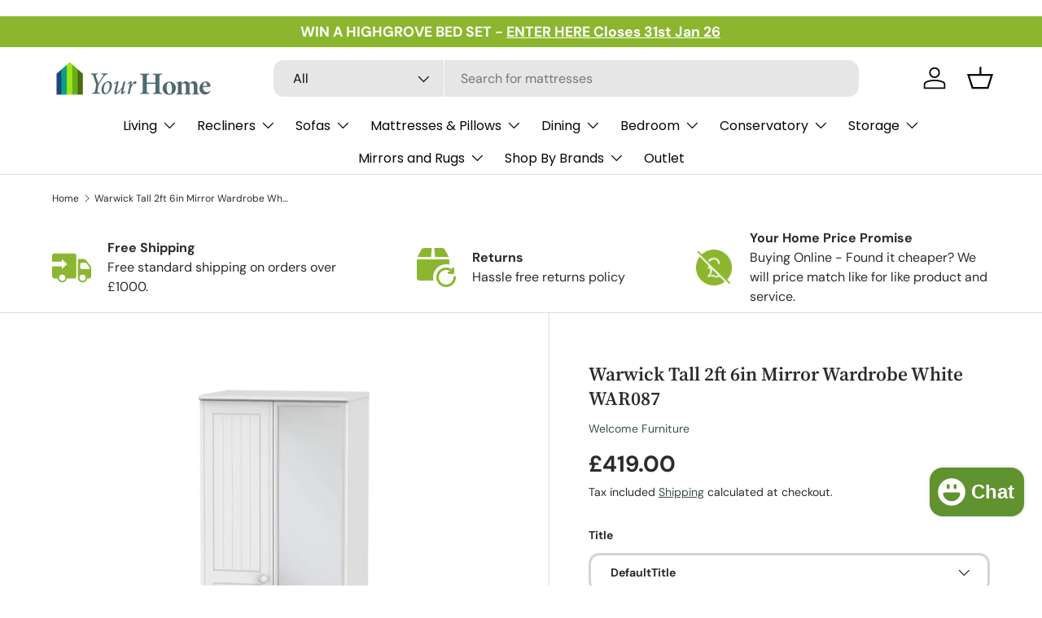

--- FILE ---
content_type: text/html; charset=utf-8
request_url: https://yourhomefurniture.co.uk/products/warwick-tall-2ft-6in-mirror-wardrobe-white
body_size: 76492
content:
<!doctype html>
<html class="no-js" lang="en" dir="ltr">
<head><meta charset="utf-8">
<meta name="viewport" content="width=device-width,initial-scale=1">
<title>Warwick Tall 2ft 6in Mirror Wardrobe White Your Home Furniture</title><link rel="canonical" href="https://yourhomefurniture.co.uk/products/warwick-tall-2ft-6in-mirror-wardrobe-white"><link rel="icon" href="//yourhomefurniture.co.uk/cdn/shop/files/fav-icon.png?crop=center&height=48&v=1727427760&width=48" type="image/png">
  <link rel="apple-touch-icon" href="//yourhomefurniture.co.uk/cdn/shop/files/fav-icon.png?crop=center&height=180&v=1727427760&width=180"><meta name="description" content="Overview The Warwick bedroom range will offer you a great choice of wardrobes, chests, dressing tables and storage solutions for your bedroom. Available in modern designs and finishes which include Cream, Cream &amp;amp; Oak, Light Oak, White, White &amp;amp; Oak and Grey Matt, the bedroom furniture will come ready assembled b"><meta property="og:site_name" content="Your Home Furniture of Newark">
<meta property="og:url" content="https://yourhomefurniture.co.uk/products/warwick-tall-2ft-6in-mirror-wardrobe-white">
<meta property="og:title" content="Warwick Tall 2ft 6in Mirror Wardrobe White Your Home Furniture">
<meta property="og:type" content="product">
<meta property="og:description" content="Overview The Warwick bedroom range will offer you a great choice of wardrobes, chests, dressing tables and storage solutions for your bedroom. Available in modern designs and finishes which include Cream, Cream &amp;amp; Oak, Light Oak, White, White &amp;amp; Oak and Grey Matt, the bedroom furniture will come ready assembled b"><meta property="og:image" content="http://yourhomefurniture.co.uk/cdn/shop/files/warwick-tall-2ft-6in-mirror-wardrobe-white-war087-defaulttitle-wardrobe-1182371383.jpg?crop=center&height=1200&v=1754178492&width=1200">
  <meta property="og:image:secure_url" content="https://yourhomefurniture.co.uk/cdn/shop/files/warwick-tall-2ft-6in-mirror-wardrobe-white-war087-defaulttitle-wardrobe-1182371383.jpg?crop=center&height=1200&v=1754178492&width=1200">
  <meta property="og:image:width" content="1000">
  <meta property="og:image:height" content="1000"><meta property="og:price:amount" content="419.00">
  <meta property="og:price:currency" content="GBP"><meta name="twitter:card" content="summary_large_image">
<meta name="twitter:title" content="Warwick Tall 2ft 6in Mirror Wardrobe White Your Home Furniture">
<meta name="twitter:description" content="Overview The Warwick bedroom range will offer you a great choice of wardrobes, chests, dressing tables and storage solutions for your bedroom. Available in modern designs and finishes which include Cream, Cream &amp;amp; Oak, Light Oak, White, White &amp;amp; Oak and Grey Matt, the bedroom furniture will come ready assembled b">
<link rel="preload" href="//yourhomefurniture.co.uk/cdn/shop/t/18/assets/main.css?v=20751129437207504661754661712" as="style"><style data-shopify>
@font-face {
  font-family: "DM Sans";
  font-weight: 400;
  font-style: normal;
  font-display: swap;
  src: url("//yourhomefurniture.co.uk/cdn/fonts/dm_sans/dmsans_n4.ec80bd4dd7e1a334c969c265873491ae56018d72.woff2") format("woff2"),
       url("//yourhomefurniture.co.uk/cdn/fonts/dm_sans/dmsans_n4.87bdd914d8a61247b911147ae68e754d695c58a6.woff") format("woff");
}
@font-face {
  font-family: "DM Sans";
  font-weight: 700;
  font-style: normal;
  font-display: swap;
  src: url("//yourhomefurniture.co.uk/cdn/fonts/dm_sans/dmsans_n7.97e21d81502002291ea1de8aefb79170c6946ce5.woff2") format("woff2"),
       url("//yourhomefurniture.co.uk/cdn/fonts/dm_sans/dmsans_n7.af5c214f5116410ca1d53a2090665620e78e2e1b.woff") format("woff");
}
@font-face {
  font-family: "DM Sans";
  font-weight: 400;
  font-style: italic;
  font-display: swap;
  src: url("//yourhomefurniture.co.uk/cdn/fonts/dm_sans/dmsans_i4.b8fe05e69ee95d5a53155c346957d8cbf5081c1a.woff2") format("woff2"),
       url("//yourhomefurniture.co.uk/cdn/fonts/dm_sans/dmsans_i4.403fe28ee2ea63e142575c0aa47684d65f8c23a0.woff") format("woff");
}
@font-face {
  font-family: "DM Sans";
  font-weight: 700;
  font-style: italic;
  font-display: swap;
  src: url("//yourhomefurniture.co.uk/cdn/fonts/dm_sans/dmsans_i7.52b57f7d7342eb7255084623d98ab83fd96e7f9b.woff2") format("woff2"),
       url("//yourhomefurniture.co.uk/cdn/fonts/dm_sans/dmsans_i7.d5e14ef18a1d4a8ce78a4187580b4eb1759c2eda.woff") format("woff");
}
@font-face {
  font-family: "Source Serif 4";
  font-weight: 600;
  font-style: normal;
  font-display: swap;
  src: url("//yourhomefurniture.co.uk/cdn/fonts/source_serif_4/sourceserif4_n6.95f0b4b0c48888f7bbbe6586fc9c50e8f98c6276.woff2") format("woff2"),
       url("//yourhomefurniture.co.uk/cdn/fonts/source_serif_4/sourceserif4_n6.d1dfc25223b4ed046fa065538a370cbfaa922731.woff") format("woff");
}
@font-face {
  font-family: Poppins;
  font-weight: 400;
  font-style: normal;
  font-display: swap;
  src: url("//yourhomefurniture.co.uk/cdn/fonts/poppins/poppins_n4.0ba78fa5af9b0e1a374041b3ceaadf0a43b41362.woff2") format("woff2"),
       url("//yourhomefurniture.co.uk/cdn/fonts/poppins/poppins_n4.214741a72ff2596839fc9760ee7a770386cf16ca.woff") format("woff");
}
:root {
      --bg-color: 255 255 255 / 1.0;
      --bg-color-og: 255 255 255 / 1.0;
      --heading-color: 42 43 42;
      --text-color: 42 43 42;
      --text-color-og: 42 43 42;
      --scrollbar-color: 42 43 42;
      --link-color: 60 79 83;
      --link-color-og: 60 79 83;
      --star-color: 255 159 28;--swatch-border-color-default: 212 213 212;
        --swatch-border-color-active: 149 149 149;
        --swatch-card-size: 24px;
        --swatch-variant-picker-size: 64px;--color-scheme-1-bg: 243 243 243 / 1.0;
      --color-scheme-1-grad: ;
      --color-scheme-1-heading: 42 43 42;
      --color-scheme-1-text: 42 43 42;
      --color-scheme-1-btn-bg: 60 79 83;
      --color-scheme-1-btn-text: 255 255 255;
      --color-scheme-1-btn-bg-hover: 96 113 117;--color-scheme-2-bg: 139 226 54 / 1.0;
      --color-scheme-2-grad: linear-gradient(225deg, rgba(51, 59, 67, 0.88) 8%, rgba(41, 47, 54, 1) 56%, rgba(20, 20, 20, 1) 92%);
      --color-scheme-2-heading: 255 88 13;
      --color-scheme-2-text: 255 255 255;
      --color-scheme-2-btn-bg: 255 88 13;
      --color-scheme-2-btn-text: 255 255 255;
      --color-scheme-2-btn-bg-hover: 255 124 64;--color-scheme-3-bg: 60 79 83 / 1.0;
      --color-scheme-3-grad: ;
      --color-scheme-3-heading: 255 255 255;
      --color-scheme-3-text: 255 255 255;
      --color-scheme-3-btn-bg: 96 146 47;
      --color-scheme-3-btn-text: 255 255 255;
      --color-scheme-3-btn-bg-hover: 128 172 83;

      --drawer-bg-color: 255 255 255 / 1.0;
      --drawer-text-color: 42 43 42;

      --panel-bg-color: 244 244 244 / 1.0;
      --panel-heading-color: 42 43 42;
      --panel-text-color: 42 43 42;

      --in-stock-text-color: 44 126 63;
      --low-stock-text-color: 210 134 26;
      --very-low-stock-text-color: 180 12 28;
      --no-stock-text-color: 119 119 119;
      --no-stock-backordered-text-color: 119 119 119;

      --error-bg-color: 252 237 238;
      --error-text-color: 180 12 28;
      --success-bg-color: 232 246 234;
      --success-text-color: 44 126 63;
      --info-bg-color: 228 237 250;
      --info-text-color: 26 102 210;

      --heading-font-family: "Source Serif 4", serif;
      --heading-font-style: normal;
      --heading-font-weight: 600;
      --heading-scale-start: 4;

      --navigation-font-family: Poppins, sans-serif;
      --navigation-font-style: normal;
      --navigation-font-weight: 400;--heading-text-transform: none;
--subheading-text-transform: none;
      --body-font-family: "DM Sans", sans-serif;
      --body-font-style: normal;
      --body-font-weight: 400;
      --body-font-size: 16;

      --section-gap: 32;
      --heading-gap: calc(8 * var(--space-unit));--heading-gap: calc(6 * var(--space-unit));--grid-column-gap: 20px;--btn-bg-color: 60 79 83;
      --btn-bg-hover-color: 96 113 117;
      --btn-text-color: 255 255 255;
      --btn-bg-color-og: 60 79 83;
      --btn-text-color-og: 255 255 255;
      --btn-alt-bg-color: 255 255 255;
      --btn-alt-bg-alpha: 1.0;
      --btn-alt-text-color: 42 43 42;
      --btn-border-width: 3px;
      --btn-padding-y: 12px;

      
      --btn-border-radius: 13px;
      

      --btn-lg-border-radius: 50%;
      --btn-icon-border-radius: 50%;
      --input-with-btn-inner-radius: var(--btn-border-radius);

      --input-bg-color: 255 255 255 / 1.0;
      --input-text-color: 42 43 42;
      --input-border-width: 3px;
      --input-border-radius: 10px;
      --textarea-border-radius: 10px;
      --input-border-radius: 13px;
      --input-bg-color-diff-3: #f7f7f7;
      --input-bg-color-diff-6: #f0f0f0;

      --modal-border-radius: 10px;
      --modal-overlay-color: 0 0 0;
      --modal-overlay-opacity: 0.4;
      --drawer-border-radius: 10px;
      --overlay-border-radius: 10px;

      --custom-label-bg-color: 139 226 54 / 1.0;
      --custom-label-text-color: 42 43 42 / 1.0;--sale-label-bg-color: 170 17 17 / 1.0;
      --sale-label-text-color: 255 255 255 / 1.0;--preorder-label-bg-color: 0 166 237 / 1.0;
      --preorder-label-text-color: 255 255 255 / 1.0;

      --collection-label-color: 0 126 18 / 1.0;

      --page-width: 1890px;
      --gutter-sm: 20px;
      --gutter-md: 32px;
      --gutter-lg: 64px;

      --payment-terms-bg-color: #ffffff;

      --coll-card-bg-color: rgba(0,0,0,0);
      --coll-card-border-color: rgba(0,0,0,0);

      --card-highlight-bg-color: #F9F9F9;
      --card-highlight-text-color: 85 85 85;
      --card-highlight-border-color: #E1E1E1;--card-bg-color: #ffffff;
      --card-text-color: 42 43 42;
      --card-border-color: rgba(0,0,0,0);

      --reading-width: 48em;
    }

    @media (max-width: 769px) {
      :root {
        --reading-width: 36em;
      }
    }
  </style><link rel="stylesheet" href="//yourhomefurniture.co.uk/cdn/shop/t/18/assets/main.css?v=20751129437207504661754661712">
  <script src="//yourhomefurniture.co.uk/cdn/shop/t/18/assets/main.js?v=99064184602095539221767865203" defer="defer"></script><link rel="preload_tag" href="//yourhomefurniture.co.uk/cdn/fonts/dm_sans/dmsans_n4.ec80bd4dd7e1a334c969c265873491ae56018d72.woff2" as="font" type="font/woff2" crossorigin fetchpriority="high"><link rel="preload_tag" href="//yourhomefurniture.co.uk/cdn/fonts/source_serif_4/sourceserif4_n6.95f0b4b0c48888f7bbbe6586fc9c50e8f98c6276.woff2" as="font" type="font/woff2" crossorigin fetchpriority="high"><script>window.performance && window.performance.mark && window.performance.mark('shopify.content_for_header.start');</script><meta name="google-site-verification" content="rK4o72CnygiGK_b_eeYJAeIiwi8ZC07bXPNtJ5RPBr4">
<meta name="facebook-domain-verification" content="tznehonxryokyjhysnuhm61cgdnpv8">
<meta id="shopify-digital-wallet" name="shopify-digital-wallet" content="/75849367864/digital_wallets/dialog">
<meta name="shopify-checkout-api-token" content="fc84c8391630bd0a203d93f52bd6f88b">
<link rel="alternate" type="application/json+oembed" href="https://yourhomefurniture.co.uk/products/warwick-tall-2ft-6in-mirror-wardrobe-white.oembed">
<script async="async" src="/checkouts/internal/preloads.js?locale=en-GB"></script>
<link rel="preconnect" href="https://shop.app" crossorigin="anonymous">
<script async="async" src="https://shop.app/checkouts/internal/preloads.js?locale=en-GB&shop_id=75849367864" crossorigin="anonymous"></script>
<script id="apple-pay-shop-capabilities" type="application/json">{"shopId":75849367864,"countryCode":"GB","currencyCode":"GBP","merchantCapabilities":["supports3DS"],"merchantId":"gid:\/\/shopify\/Shop\/75849367864","merchantName":"Your Home Furniture of Newark","requiredBillingContactFields":["postalAddress","email","phone"],"requiredShippingContactFields":["postalAddress","email","phone"],"shippingType":"shipping","supportedNetworks":["visa","maestro","masterCard","amex","discover","elo"],"total":{"type":"pending","label":"Your Home Furniture of Newark","amount":"1.00"},"shopifyPaymentsEnabled":true,"supportsSubscriptions":true}</script>
<script id="shopify-features" type="application/json">{"accessToken":"fc84c8391630bd0a203d93f52bd6f88b","betas":["rich-media-storefront-analytics"],"domain":"yourhomefurniture.co.uk","predictiveSearch":true,"shopId":75849367864,"locale":"en"}</script>
<script>var Shopify = Shopify || {};
Shopify.shop = "your-home-of-newark.myshopify.com";
Shopify.locale = "en";
Shopify.currency = {"active":"GBP","rate":"1.0"};
Shopify.country = "GB";
Shopify.theme = {"name":"New Store ","id":184868831606,"schema_name":"Enterprise","schema_version":"2.0.0","theme_store_id":1657,"role":"main"};
Shopify.theme.handle = "null";
Shopify.theme.style = {"id":null,"handle":null};
Shopify.cdnHost = "yourhomefurniture.co.uk/cdn";
Shopify.routes = Shopify.routes || {};
Shopify.routes.root = "/";</script>
<script type="module">!function(o){(o.Shopify=o.Shopify||{}).modules=!0}(window);</script>
<script>!function(o){function n(){var o=[];function n(){o.push(Array.prototype.slice.apply(arguments))}return n.q=o,n}var t=o.Shopify=o.Shopify||{};t.loadFeatures=n(),t.autoloadFeatures=n()}(window);</script>
<script>
  window.ShopifyPay = window.ShopifyPay || {};
  window.ShopifyPay.apiHost = "shop.app\/pay";
  window.ShopifyPay.redirectState = null;
</script>
<script id="shop-js-analytics" type="application/json">{"pageType":"product"}</script>
<script defer="defer" async type="module" src="//yourhomefurniture.co.uk/cdn/shopifycloud/shop-js/modules/v2/client.init-shop-cart-sync_BN7fPSNr.en.esm.js"></script>
<script defer="defer" async type="module" src="//yourhomefurniture.co.uk/cdn/shopifycloud/shop-js/modules/v2/chunk.common_Cbph3Kss.esm.js"></script>
<script defer="defer" async type="module" src="//yourhomefurniture.co.uk/cdn/shopifycloud/shop-js/modules/v2/chunk.modal_DKumMAJ1.esm.js"></script>
<script type="module">
  await import("//yourhomefurniture.co.uk/cdn/shopifycloud/shop-js/modules/v2/client.init-shop-cart-sync_BN7fPSNr.en.esm.js");
await import("//yourhomefurniture.co.uk/cdn/shopifycloud/shop-js/modules/v2/chunk.common_Cbph3Kss.esm.js");
await import("//yourhomefurniture.co.uk/cdn/shopifycloud/shop-js/modules/v2/chunk.modal_DKumMAJ1.esm.js");

  window.Shopify.SignInWithShop?.initShopCartSync?.({"fedCMEnabled":true,"windoidEnabled":true});

</script>
<script>
  window.Shopify = window.Shopify || {};
  if (!window.Shopify.featureAssets) window.Shopify.featureAssets = {};
  window.Shopify.featureAssets['shop-js'] = {"shop-cart-sync":["modules/v2/client.shop-cart-sync_CJVUk8Jm.en.esm.js","modules/v2/chunk.common_Cbph3Kss.esm.js","modules/v2/chunk.modal_DKumMAJ1.esm.js"],"init-fed-cm":["modules/v2/client.init-fed-cm_7Fvt41F4.en.esm.js","modules/v2/chunk.common_Cbph3Kss.esm.js","modules/v2/chunk.modal_DKumMAJ1.esm.js"],"init-shop-email-lookup-coordinator":["modules/v2/client.init-shop-email-lookup-coordinator_Cc088_bR.en.esm.js","modules/v2/chunk.common_Cbph3Kss.esm.js","modules/v2/chunk.modal_DKumMAJ1.esm.js"],"init-windoid":["modules/v2/client.init-windoid_hPopwJRj.en.esm.js","modules/v2/chunk.common_Cbph3Kss.esm.js","modules/v2/chunk.modal_DKumMAJ1.esm.js"],"shop-button":["modules/v2/client.shop-button_B0jaPSNF.en.esm.js","modules/v2/chunk.common_Cbph3Kss.esm.js","modules/v2/chunk.modal_DKumMAJ1.esm.js"],"shop-cash-offers":["modules/v2/client.shop-cash-offers_DPIskqss.en.esm.js","modules/v2/chunk.common_Cbph3Kss.esm.js","modules/v2/chunk.modal_DKumMAJ1.esm.js"],"shop-toast-manager":["modules/v2/client.shop-toast-manager_CK7RT69O.en.esm.js","modules/v2/chunk.common_Cbph3Kss.esm.js","modules/v2/chunk.modal_DKumMAJ1.esm.js"],"init-shop-cart-sync":["modules/v2/client.init-shop-cart-sync_BN7fPSNr.en.esm.js","modules/v2/chunk.common_Cbph3Kss.esm.js","modules/v2/chunk.modal_DKumMAJ1.esm.js"],"init-customer-accounts-sign-up":["modules/v2/client.init-customer-accounts-sign-up_CfPf4CXf.en.esm.js","modules/v2/client.shop-login-button_DeIztwXF.en.esm.js","modules/v2/chunk.common_Cbph3Kss.esm.js","modules/v2/chunk.modal_DKumMAJ1.esm.js"],"pay-button":["modules/v2/client.pay-button_CgIwFSYN.en.esm.js","modules/v2/chunk.common_Cbph3Kss.esm.js","modules/v2/chunk.modal_DKumMAJ1.esm.js"],"init-customer-accounts":["modules/v2/client.init-customer-accounts_DQ3x16JI.en.esm.js","modules/v2/client.shop-login-button_DeIztwXF.en.esm.js","modules/v2/chunk.common_Cbph3Kss.esm.js","modules/v2/chunk.modal_DKumMAJ1.esm.js"],"avatar":["modules/v2/client.avatar_BTnouDA3.en.esm.js"],"init-shop-for-new-customer-accounts":["modules/v2/client.init-shop-for-new-customer-accounts_CsZy_esa.en.esm.js","modules/v2/client.shop-login-button_DeIztwXF.en.esm.js","modules/v2/chunk.common_Cbph3Kss.esm.js","modules/v2/chunk.modal_DKumMAJ1.esm.js"],"shop-follow-button":["modules/v2/client.shop-follow-button_BRMJjgGd.en.esm.js","modules/v2/chunk.common_Cbph3Kss.esm.js","modules/v2/chunk.modal_DKumMAJ1.esm.js"],"checkout-modal":["modules/v2/client.checkout-modal_B9Drz_yf.en.esm.js","modules/v2/chunk.common_Cbph3Kss.esm.js","modules/v2/chunk.modal_DKumMAJ1.esm.js"],"shop-login-button":["modules/v2/client.shop-login-button_DeIztwXF.en.esm.js","modules/v2/chunk.common_Cbph3Kss.esm.js","modules/v2/chunk.modal_DKumMAJ1.esm.js"],"lead-capture":["modules/v2/client.lead-capture_DXYzFM3R.en.esm.js","modules/v2/chunk.common_Cbph3Kss.esm.js","modules/v2/chunk.modal_DKumMAJ1.esm.js"],"shop-login":["modules/v2/client.shop-login_CA5pJqmO.en.esm.js","modules/v2/chunk.common_Cbph3Kss.esm.js","modules/v2/chunk.modal_DKumMAJ1.esm.js"],"payment-terms":["modules/v2/client.payment-terms_BxzfvcZJ.en.esm.js","modules/v2/chunk.common_Cbph3Kss.esm.js","modules/v2/chunk.modal_DKumMAJ1.esm.js"]};
</script>
<script>(function() {
  var isLoaded = false;
  function asyncLoad() {
    if (isLoaded) return;
    isLoaded = true;
    var urls = ["https:\/\/cdn.nfcube.com\/instafeed-56b2c79bac61829a3c4a3dc50348f161.js?shop=your-home-of-newark.myshopify.com"];
    for (var i = 0; i < urls.length; i++) {
      var s = document.createElement('script');
      s.type = 'text/javascript';
      s.async = true;
      s.src = urls[i];
      var x = document.getElementsByTagName('script')[0];
      x.parentNode.insertBefore(s, x);
    }
  };
  if(window.attachEvent) {
    window.attachEvent('onload', asyncLoad);
  } else {
    window.addEventListener('load', asyncLoad, false);
  }
})();</script>
<script id="__st">var __st={"a":75849367864,"offset":0,"reqid":"94bd6212-3da9-4be1-a97e-d059d64fe46b-1770051947","pageurl":"yourhomefurniture.co.uk\/products\/warwick-tall-2ft-6in-mirror-wardrobe-white","u":"087d3270229d","p":"product","rtyp":"product","rid":8459836457272};</script>
<script>window.ShopifyPaypalV4VisibilityTracking = true;</script>
<script id="captcha-bootstrap">!function(){'use strict';const t='contact',e='account',n='new_comment',o=[[t,t],['blogs',n],['comments',n],[t,'customer']],c=[[e,'customer_login'],[e,'guest_login'],[e,'recover_customer_password'],[e,'create_customer']],r=t=>t.map((([t,e])=>`form[action*='/${t}']:not([data-nocaptcha='true']) input[name='form_type'][value='${e}']`)).join(','),a=t=>()=>t?[...document.querySelectorAll(t)].map((t=>t.form)):[];function s(){const t=[...o],e=r(t);return a(e)}const i='password',u='form_key',d=['recaptcha-v3-token','g-recaptcha-response','h-captcha-response',i],f=()=>{try{return window.sessionStorage}catch{return}},m='__shopify_v',_=t=>t.elements[u];function p(t,e,n=!1){try{const o=window.sessionStorage,c=JSON.parse(o.getItem(e)),{data:r}=function(t){const{data:e,action:n}=t;return t[m]||n?{data:e,action:n}:{data:t,action:n}}(c);for(const[e,n]of Object.entries(r))t.elements[e]&&(t.elements[e].value=n);n&&o.removeItem(e)}catch(o){console.error('form repopulation failed',{error:o})}}const l='form_type',E='cptcha';function T(t){t.dataset[E]=!0}const w=window,h=w.document,L='Shopify',v='ce_forms',y='captcha';let A=!1;((t,e)=>{const n=(g='f06e6c50-85a8-45c8-87d0-21a2b65856fe',I='https://cdn.shopify.com/shopifycloud/storefront-forms-hcaptcha/ce_storefront_forms_captcha_hcaptcha.v1.5.2.iife.js',D={infoText:'Protected by hCaptcha',privacyText:'Privacy',termsText:'Terms'},(t,e,n)=>{const o=w[L][v],c=o.bindForm;if(c)return c(t,g,e,D).then(n);var r;o.q.push([[t,g,e,D],n]),r=I,A||(h.body.append(Object.assign(h.createElement('script'),{id:'captcha-provider',async:!0,src:r})),A=!0)});var g,I,D;w[L]=w[L]||{},w[L][v]=w[L][v]||{},w[L][v].q=[],w[L][y]=w[L][y]||{},w[L][y].protect=function(t,e){n(t,void 0,e),T(t)},Object.freeze(w[L][y]),function(t,e,n,w,h,L){const[v,y,A,g]=function(t,e,n){const i=e?o:[],u=t?c:[],d=[...i,...u],f=r(d),m=r(i),_=r(d.filter((([t,e])=>n.includes(e))));return[a(f),a(m),a(_),s()]}(w,h,L),I=t=>{const e=t.target;return e instanceof HTMLFormElement?e:e&&e.form},D=t=>v().includes(t);t.addEventListener('submit',(t=>{const e=I(t);if(!e)return;const n=D(e)&&!e.dataset.hcaptchaBound&&!e.dataset.recaptchaBound,o=_(e),c=g().includes(e)&&(!o||!o.value);(n||c)&&t.preventDefault(),c&&!n&&(function(t){try{if(!f())return;!function(t){const e=f();if(!e)return;const n=_(t);if(!n)return;const o=n.value;o&&e.removeItem(o)}(t);const e=Array.from(Array(32),(()=>Math.random().toString(36)[2])).join('');!function(t,e){_(t)||t.append(Object.assign(document.createElement('input'),{type:'hidden',name:u})),t.elements[u].value=e}(t,e),function(t,e){const n=f();if(!n)return;const o=[...t.querySelectorAll(`input[type='${i}']`)].map((({name:t})=>t)),c=[...d,...o],r={};for(const[a,s]of new FormData(t).entries())c.includes(a)||(r[a]=s);n.setItem(e,JSON.stringify({[m]:1,action:t.action,data:r}))}(t,e)}catch(e){console.error('failed to persist form',e)}}(e),e.submit())}));const S=(t,e)=>{t&&!t.dataset[E]&&(n(t,e.some((e=>e===t))),T(t))};for(const o of['focusin','change'])t.addEventListener(o,(t=>{const e=I(t);D(e)&&S(e,y())}));const B=e.get('form_key'),M=e.get(l),P=B&&M;t.addEventListener('DOMContentLoaded',(()=>{const t=y();if(P)for(const e of t)e.elements[l].value===M&&p(e,B);[...new Set([...A(),...v().filter((t=>'true'===t.dataset.shopifyCaptcha))])].forEach((e=>S(e,t)))}))}(h,new URLSearchParams(w.location.search),n,t,e,['guest_login'])})(!0,!0)}();</script>
<script integrity="sha256-4kQ18oKyAcykRKYeNunJcIwy7WH5gtpwJnB7kiuLZ1E=" data-source-attribution="shopify.loadfeatures" defer="defer" src="//yourhomefurniture.co.uk/cdn/shopifycloud/storefront/assets/storefront/load_feature-a0a9edcb.js" crossorigin="anonymous"></script>
<script crossorigin="anonymous" defer="defer" src="//yourhomefurniture.co.uk/cdn/shopifycloud/storefront/assets/shopify_pay/storefront-65b4c6d7.js?v=20250812"></script>
<script data-source-attribution="shopify.dynamic_checkout.dynamic.init">var Shopify=Shopify||{};Shopify.PaymentButton=Shopify.PaymentButton||{isStorefrontPortableWallets:!0,init:function(){window.Shopify.PaymentButton.init=function(){};var t=document.createElement("script");t.src="https://yourhomefurniture.co.uk/cdn/shopifycloud/portable-wallets/latest/portable-wallets.en.js",t.type="module",document.head.appendChild(t)}};
</script>
<script data-source-attribution="shopify.dynamic_checkout.buyer_consent">
  function portableWalletsHideBuyerConsent(e){var t=document.getElementById("shopify-buyer-consent"),n=document.getElementById("shopify-subscription-policy-button");t&&n&&(t.classList.add("hidden"),t.setAttribute("aria-hidden","true"),n.removeEventListener("click",e))}function portableWalletsShowBuyerConsent(e){var t=document.getElementById("shopify-buyer-consent"),n=document.getElementById("shopify-subscription-policy-button");t&&n&&(t.classList.remove("hidden"),t.removeAttribute("aria-hidden"),n.addEventListener("click",e))}window.Shopify?.PaymentButton&&(window.Shopify.PaymentButton.hideBuyerConsent=portableWalletsHideBuyerConsent,window.Shopify.PaymentButton.showBuyerConsent=portableWalletsShowBuyerConsent);
</script>
<script data-source-attribution="shopify.dynamic_checkout.cart.bootstrap">document.addEventListener("DOMContentLoaded",(function(){function t(){return document.querySelector("shopify-accelerated-checkout-cart, shopify-accelerated-checkout")}if(t())Shopify.PaymentButton.init();else{new MutationObserver((function(e,n){t()&&(Shopify.PaymentButton.init(),n.disconnect())})).observe(document.body,{childList:!0,subtree:!0})}}));
</script>
<script id='scb4127' type='text/javascript' async='' src='https://yourhomefurniture.co.uk/cdn/shopifycloud/privacy-banner/storefront-banner.js'></script><link id="shopify-accelerated-checkout-styles" rel="stylesheet" media="screen" href="https://yourhomefurniture.co.uk/cdn/shopifycloud/portable-wallets/latest/accelerated-checkout-backwards-compat.css" crossorigin="anonymous">
<style id="shopify-accelerated-checkout-cart">
        #shopify-buyer-consent {
  margin-top: 1em;
  display: inline-block;
  width: 100%;
}

#shopify-buyer-consent.hidden {
  display: none;
}

#shopify-subscription-policy-button {
  background: none;
  border: none;
  padding: 0;
  text-decoration: underline;
  font-size: inherit;
  cursor: pointer;
}

#shopify-subscription-policy-button::before {
  box-shadow: none;
}

      </style>
<script id="sections-script" data-sections="header,footer" defer="defer" src="//yourhomefurniture.co.uk/cdn/shop/t/18/compiled_assets/scripts.js?v=50573"></script>
<script>window.performance && window.performance.mark && window.performance.mark('shopify.content_for_header.end');</script>
<script src="//yourhomefurniture.co.uk/cdn/shop/t/18/assets/blur-messages.js?v=98620774460636405321754661712" defer="defer"></script>

  <script>document.documentElement.className = document.documentElement.className.replace('no-js', 'js');</script><!-- CC Custom Head Start --><!-- CC Custom Head End --><script>window.is_hulkpo_installed=true</script><!-- BEGIN app block: shopify://apps/sami-product-labels/blocks/app-embed-block/b9b44663-5d51-4be1-8104-faedd68da8c5 --><script type="text/javascript">
  window.Samita = window.Samita || {};
  Samita.ProductLabels = Samita.ProductLabels || {};
  Samita.ProductLabels.locale  = {"shop_locale":{"locale":"en","enabled":true,"primary":true,"published":true}};
  Samita.ProductLabels.page = {title : document.title.replaceAll('"', "'"), href : window.location.href, type: "product", page_id: ""};
  Samita.ProductLabels.dataShop = Samita.ProductLabels.dataShop || {};Samita.ProductLabels.dataShop = {"install":1,"configuration":{"money_format":"£{{amount}}"},"pricing":{"plan":"FREE","features":{"chose_product_form_collections_tag":false,"design_custom_unlimited_position":false,"design_countdown_timer_label_badge":false,"design_text_hover_label_badge":false,"label_display_product_page_first_image":false,"choose_product_variants":false,"choose_country_restriction":false,"conditions_specific_products":20,"conditions_include_exclude_product_tag":false,"conditions_inventory_status":false,"conditions_sale_products":false,"conditions_customer_tag":false,"conditions_products_created_published":false,"conditions_set_visibility_date_time":false,"conditions_work_with_metafields":false,"images_samples":{"collections":["free_labels","custom","suggestions_for_you","all"]},"badges_labels_conditions":{"fields":["ALL","PRODUCTS"]},"create_image_ai_generated":false}},"settings":{"notUseSearchFileApp":false,"general":{"maximum_condition":"3"},"watermark":true,"translations":[],"image_creations":[]},"url":"your-home-of-newark.myshopify.com","base_app_url":"https://label.samita.io/","app_url":"https://d3g7uyxz2n998u.cloudfront.net/","storefront_access_token":"7c087c913c08dd4ceb0a60a369ad5cc0"};Samita.ProductLabels.dataShop.configuration.money_format = "£{{amount}}";if (typeof Shopify!= "undefined" && Shopify?.theme?.role != "main") {Samita.ProductLabels.dataShop.settings.notUseSearchFileApp = false;}
  Samita.ProductLabels.theme_id =null;
  Samita.ProductLabels.products = Samita.ProductLabels.products || [];Samita.ProductLabels.product ={"id":8459836457272,"title":"Warwick Tall 2ft 6in Mirror Wardrobe White WAR087","handle":"warwick-tall-2ft-6in-mirror-wardrobe-white","description":"\u003ch3\u003eOverview\u003c\/h3\u003e\n\u003cp\u003e\u003cstrong\u003e\u003c\/strong\u003eThe Warwick bedroom range will offer you a great choice of wardrobes, chests, dressing tables and storage solutions for your bedroom.\u003c\/p\u003e\n\u003cp\u003eAvailable in modern designs and finishes which include Cream, Cream \u0026amp; Oak, Light Oak, White, White \u0026amp; Oak and Grey Matt, the bedroom furniture will come ready assembled by skilled craftsmen.\u003c\/p\u003e\n\u003cul\u003e\n\u003cli\u003eQuality long lasting runners.\u003c\/li\u003e\n\u003cli\u003eDurable scratch resistant vinyl.\u003c\/li\u003e\n\u003cli\u003eLinen effect on all drawer interiors.\u003c\/li\u003e\n\u003cli\u003eNEW -Wireless charging option is available on some bedside pieces. (Contact us for more information).\u003c\/li\u003e\n\u003cli\u003eEvery piece is quality tested in the purpose built factories where this lovely range of furniture is made.\u003c\/li\u003e\n\u003c\/ul\u003e\nBRITISH MADE","published_at":"2023-07-26T12:09:15+01:00","created_at":"2023-07-21T11:25:13+01:00","vendor":"Welcome Furniture","type":"Wardrobe","tags":["Bedroom","Bedroom Furniture","Bedroom Storage","Wardrobes","Warwick","Welcome Furniture","White"],"price":41900,"price_min":41900,"price_max":41900,"available":true,"price_varies":false,"compare_at_price":null,"compare_at_price_min":0,"compare_at_price_max":0,"compare_at_price_varies":false,"variants":[{"id":45828395761976,"title":"DefaultTitle","option1":"DefaultTitle","option2":null,"option3":null,"sku":null,"requires_shipping":true,"taxable":true,"featured_image":null,"available":true,"name":"Warwick Tall 2ft 6in Mirror Wardrobe White WAR087 - DefaultTitle","public_title":"DefaultTitle","options":["DefaultTitle"],"price":41900,"weight":0,"compare_at_price":null,"inventory_management":null,"barcode":null,"requires_selling_plan":false,"selling_plan_allocations":[]}],"images":["\/\/yourhomefurniture.co.uk\/cdn\/shop\/files\/warwick-tall-2ft-6in-mirror-wardrobe-white-war087-defaulttitle-wardrobe-1182371383.jpg?v=1754178492"],"featured_image":"\/\/yourhomefurniture.co.uk\/cdn\/shop\/files\/warwick-tall-2ft-6in-mirror-wardrobe-white-war087-defaulttitle-wardrobe-1182371383.jpg?v=1754178492","options":["Title"],"media":[{"alt":"Warwick tall 2ft 6in mirror wardrobe white","id":34747887747384,"position":1,"preview_image":{"aspect_ratio":1.0,"height":1000,"width":1000,"src":"\/\/yourhomefurniture.co.uk\/cdn\/shop\/files\/warwick-tall-2ft-6in-mirror-wardrobe-white-war087-defaulttitle-wardrobe-1182371383.jpg?v=1754178492"},"aspect_ratio":1.0,"height":1000,"media_type":"image","src":"\/\/yourhomefurniture.co.uk\/cdn\/shop\/files\/warwick-tall-2ft-6in-mirror-wardrobe-white-war087-defaulttitle-wardrobe-1182371383.jpg?v=1754178492","width":1000}],"requires_selling_plan":false,"selling_plan_groups":[],"content":"\u003ch3\u003eOverview\u003c\/h3\u003e\n\u003cp\u003e\u003cstrong\u003e\u003c\/strong\u003eThe Warwick bedroom range will offer you a great choice of wardrobes, chests, dressing tables and storage solutions for your bedroom.\u003c\/p\u003e\n\u003cp\u003eAvailable in modern designs and finishes which include Cream, Cream \u0026amp; Oak, Light Oak, White, White \u0026amp; Oak and Grey Matt, the bedroom furniture will come ready assembled by skilled craftsmen.\u003c\/p\u003e\n\u003cul\u003e\n\u003cli\u003eQuality long lasting runners.\u003c\/li\u003e\n\u003cli\u003eDurable scratch resistant vinyl.\u003c\/li\u003e\n\u003cli\u003eLinen effect on all drawer interiors.\u003c\/li\u003e\n\u003cli\u003eNEW -Wireless charging option is available on some bedside pieces. (Contact us for more information).\u003c\/li\u003e\n\u003cli\u003eEvery piece is quality tested in the purpose built factories where this lovely range of furniture is made.\u003c\/li\u003e\n\u003c\/ul\u003e\nBRITISH MADE"};
    Samita.ProductLabels.product.collections =[446139859256,664975311222,446127407416,455507214648,452939448632];
    Samita.ProductLabels.product.metafields = {};
    Samita.ProductLabels.product.variants = [{
          "id":45828395761976,
          "title":"DefaultTitle",
          "name":null,
          "compare_at_price":null,
          "price":41900,
          "available":true,
          "weight":0,
          "sku":null,
          "inventory_quantity":1,
          "metafields":{}
        }];if (typeof Shopify!= "undefined" && Shopify?.theme?.id == 184868831606) {Samita.ProductLabels.themeInfo = {"id":184868831606,"name":"New Store ","role":"main","theme_store_id":1657,"theme_name":"Enterprise","theme_version":"2.0.0"};}if (typeof Shopify!= "undefined" && Shopify?.theme?.id == 184868831606) {Samita.ProductLabels.theme = {"selectors":{"product":{"elementSelectors":[".product-top",".Product",".product-detail",".product-page-container","#ProductSection-product-template","#shopify-section-product-template",".product:not(.featured-product,.slick-slide)",".product-main",".grid:not(.product-grid,.sf-grid,.featured-product)",".grid.product-single","#__pf",".gfqv-product-wrapper",".ga-product",".t4s-container",".gCartItem, .flexRow.noGutter, .cart__row, .line-item, .cart-item, .cart-row, .CartItem, .cart-line-item, .cart-table tbody tr, .container-indent table tbody tr"],"elementNotSelectors":[".mini-cart__recommendations-list"],"notShowCustomBlocks":".variant-swatch__item,.swatch-element,.fera-productReviews-review,share-button,.hdt-variant-picker,.col-story-block,.lightly-spaced-row","link":"[samitaPL-product-link], h3[data-href*=\"/products/\"], div[data-href*=\"/products/\"], a[data-href*=\"/products/\"], a.product-block__link[href*=\"/products/\"], a.indiv-product__link[href*=\"/products/\"], a.thumbnail__link[href*=\"/products/\"], a.product-item__link[href*=\"/products/\"], a.product-card__link[href*=\"/products/\"], a.product-card-link[href*=\"/products/\"], a.product-block__image__link[href*=\"/products/\"], a.stretched-link[href*=\"/products/\"], a.grid-product__link[href*=\"/products/\"], a.product-grid-item--link[href*=\"/products/\"], a.product-link[href*=\"/products/\"], a.product__link[href*=\"/products/\"], a.full-unstyled-link[href*=\"/products/\"], a.grid-item__link[href*=\"/products/\"], a.grid-product__link[href*=\"/products/\"], a[data-product-page-link][href*=\"/products/\"], a[href*=\"/products/\"]:not(.logo-bar__link,.ButtonGroup__Item.Button,.menu-promotion__link,.site-nav__link,.mobile-nav__link,.hero__sidebyside-image-link,.announcement-link,.breadcrumbs-list__link,.single-level-link,.d-none,.icon-twitter,.icon-facebook,.icon-pinterest,#btn,.list-menu__item.link.link--tex,.btnProductQuickview,.index-banner-slides-each,.global-banner-switch,.sub-nav-item-link,.announcement-bar__link,.Carousel__Cell,.Heading,.facebook,.twitter,.pinterest,.loyalty-redeem-product-title,.breadcrumbs__link,.btn-slide,.h2m-menu-item-inner--sub,.glink,.announcement-bar__link,.ts-link,.hero__slide-link)","signal":"[data-product-handle], [data-product-id]","notSignal":":not([data-section-id=\"product-recommendations\"],[data-section-type=\"product-recommendations\"],#product-area,#looxReviews)","priceSelectors":[".product-option .cvc-money","#ProductPrice-product-template",".product-block--price",".price-list","#ProductPrice",".product-price",".product__price—reg","#productPrice-product-template",".product__current-price",".product-thumb-caption-price-current",".product-item-caption-price-current",".grid-product__price,.product__price","span.price","span.product-price",".productitem--price",".product-pricing","div.price","span.money",".product-item__price",".product-list-item-price","p.price",".product-meta__prices","div.product-price","span#price",".price.money","h3.price","a.price",".price-area",".product-item-price",".pricearea",".collectionGrid .collectionBlock-info > p","#ComparePrice",".product--price-wrapper",".product-page--price-wrapper",".color--shop-accent.font-size--s.t--meta.f--main",".ComparePrice",".ProductPrice",".prodThumb .title span:last-child",".price",".product-single__price-product-template",".product-info-price",".price-money",".prod-price","#price-field",".product-grid--price",".prices,.pricing","#product-price",".money-styling",".compare-at-price",".product-item--price",".card__price",".product-card__price",".product-price__price",".product-item__price-wrapper",".product-single__price",".grid-product__price-wrap","a.grid-link p.grid-link__meta",".product__prices","#comparePrice-product-template","dl[class*=\"price\"]","div[class*=\"price\"]",".gl-card-pricing",".ga-product_price-container"],"titleSelectors":[".prod-title",".product-block--title",".product-info__title",".product-thumbnail__title",".product-card__title","div.product__title",".card__heading.h5",".cart-item__name.h4",".spf-product-card__title.h4",".gl-card-title",".ga-product_title"],"imageSelectors":["picture img",".grid_img",".imgWrapper > img",".gitem-img",".card__media img",".image__inner img",".snize-thumbnail",".zoomImg",".spf-product-card__image",".boost-pfs-filter-product-item-main-image",".pwzrswiper-slide > img",".product__image-wrapper img",".grid__image-ratio",".product__media img",".AspectRatio > img",".product__media img",".rimage-wrapper > img",".ProductItem__Image",".img-wrapper img",".aspect-ratio img",".product-card__image-wrapper > .product-card__image",".ga-products_image img",".image__container",".image-wrap .grid-product__image",".boost-sd__product-image img",".box-ratio > img",".image-cell img.card__image","img[src*=\"cdn.shopify.com\"][src*=\"/products/\"]","img[srcset*=\"cdn.shopify.com\"][srcset*=\"/products/\"]","img[data-srcset*=\"cdn.shopify.com\"][data-srcset*=\"/products/\"]","img[data-src*=\"cdn.shopify.com\"][data-src*=\"/products/\"]","img[data-srcset*=\"cdn.shopify.com\"][data-srcset*=\"/products/\"]","img[srcset*=\"cdn.shopify.com\"][src*=\"no-image\"]",".product-card__image > img",".product-image-main .image-wrap",".grid-product__image",".media > img","img[srcset*=\"cdn/shop/products/\"]","[data-bgset*=\"cdn.shopify.com\"][data-bgset*=\"/products/\"] > [data-bgset*=\"cdn.shopify.com\"][data-bgset*=\"/products/\"]","[data-bgset*=\"cdn.shopify.com\"][data-bgset*=\"/products/\"]","img[src*=\"cdn.shopify.com\"][src*=\"no-image\"]","img[src*=\"cdn/shop/products/\"]",".ga-product_image",".gfqv-product-image"],"media":".card__inner,.spf-product-card__inner","soldOutBadge":".tag.tag--rectangle, .grid-product__tag--sold-out, on-sale-badge","paymentButton":".shopify-payment-button, .product-form--smart-payment-buttons, .lh-wrap-buynow, .wx-checkout-btn","formSelectors":["form.product-form","form.product__form-buttons","form.product_form",".main-product-form","form.t4s-form__product",".product-single__form",".shopify-product-form","#shopify-section-product-template form[action*=\"/cart/add\"]","form[action*=\"/cart/add\"]:not(.form-card)",".ga-products-table li.ga-product",".pf-product-form"],"variantActivator":".product__swatches [data-swatch-option], .product__swatches .swatch--color, .swatch-view-item, variant-radios input, .swatch__container .swatch__option, .gf_swatches .gf_swatch, .product-form__controls-group-options select, ul.clickyboxes li, .pf-variant-select, ul.swatches-select li, .product-options__value, .form-check-swatch, button.btn.swatch select.product__variant, .pf-container a, button.variant.option, ul.js-product__variant--container li, .variant-input, .product-variant > ul > li  ,.input--dropdown, .HorizontalList > li, .product-single__swatch__item, .globo-swatch-list ul.value > .select-option, .form-swatch-item, .selector-wrapper select, select.pf-input, ul.swatches-select > li.nt-swatch.swatch_pr_item, ul.gfqv-swatch-values > li, .lh-swatch-select, .swatch-image, .variant-image-swatch, #option-size, .selector-wrapper .replaced, .regular-select-content > .regular-select-item, .radios--input, ul.swatch-view > li > .swatch-selector ,.single-option-selector, .swatch-element input, [data-product-option], .single-option-selector__radio, [data-index^=\"option\"], .SizeSwatchList input, .swatch-panda input[type=radio], .swatch input, .swatch-element input[type=radio], select[id*=\"product-select-\"], select[id|=\"product-select-option\"], [id|=\"productSelect-product\"], [id|=\"ProductSelect-option\"],select[id|=\"product-variants-option\"],select[id|=\"sca-qv-product-selected-option\"],select[id*=\"product-variants-\"],select[id|=\"product-selectors-option\"],select[id|=\"variant-listbox-option\"],select[id|=\"id-option\"],select[id|=\"SingleOptionSelector\"], .variant-input-wrap input, [data-action=\"select-value\"]","variant":".variant-selection__variants, .formVariantId, .product-variant-id, .product-form__variants, .ga-product_variant_select, select[name=\"id\"], input[name=\"id\"], .qview-variants > select, select[name=\"id[]\"]","variantIdByAttribute":"swatch-current-variant","quantity":".gInputElement, [name=\"qty\"], [name=\"quantity\"]","quantityWrapper":"#Quantity, input.quantity-selector.quantity-input, [data-quantity-input-wrapper], .product-form__quantity-selector, .product-form__item--quantity, .ProductForm__QuantitySelector, .quantity-product-template, .product-qty, .qty-selection, .product__quantity, .js-qty__num","productAddToCartBtnSelectors":[".product-form__cart-submit",".add-to-cart-btn",".product__add-to-cart-button","#AddToCart--product-template","#addToCart","#AddToCart-product-template","#AddToCart",".add_to_cart",".product-form--atc-button","#AddToCart-product",".AddtoCart","button.btn-addtocart",".product-submit","[name=\"add\"]","[type=\"submit\"]",".product-form__add-button",".product-form--add-to-cart",".btn--add-to-cart",".button-cart",".action-button > .add-to-cart","button.btn--tertiary.add-to-cart",".form-actions > button.button",".gf_add-to-cart",".zend_preorder_submit_btn",".gt_button",".wx-add-cart-btn",".previewer_add-to-cart_btn > button",".qview-btn-addtocart",".ProductForm__AddToCart",".button--addToCart","#AddToCartDesk","[data-pf-type=\"ProductATC\"]"],"customAddEl":{"productPageSameLevel":true,"collectionPageSameLevel":true,"cartPageSameLevel":false},"cart":{"buttonOpenCartDrawer":"","drawerForm":".ajax-cart__form, #mini-cart-form, #CartPopup, #rebuy-cart, #CartDrawer-Form, #cart , #theme-ajax-cart, form[action*=\"/cart\"]:not([action*=\"/cart/add\"]):not([hidden])","form":"body, #mini-cart-form","rowSelectors":["gCartItem","flexRow.noGutter","cart__row","line-item","cart-item","cart-row","CartItem","cart-line-item","cart-table tbody tr","container-indent table tbody tr"],"price":"td.cart-item__details > div.product-option"},"collection":{"positionBadgeImageWrapper":"","positionBadgeTitleWrapper":"","positionBadgePriceWrapper":"","notElClass":["cart-item-list__body","product-list","samitaPL-card-list","cart-items-con","boost-pfs-search-suggestion-group","collection","pf-slide","boost-sd__cart-body","boost-sd__product-list","snize-search-results-content","productGrid","footer__links","header__links-list","cartitems--list","Cart__ItemList","minicart-list-prd","mini-cart-item","mini-cart__line-item-list","cart-items","grid","products","ajax-cart__form","hero__link","collection__page-products","cc-filters-results","footer-sect","collection-grid","card-list","page-width","collection-template","mobile-nav__sublist","product-grid","site-nav__dropdown","search__results","product-recommendations","faq__wrapper","section-featured-product","announcement_wrapper","cart-summary-item-container","cart-drawer__line-items","product-quick-add","cart__items","rte","m-cart-drawer__items","scd__items","sf__product-listings","line-item","the-flutes","section-image-with-text-overlay","CarouselWrapper"]},"quickView":{"activator":"a.quickview-icon.quickview, .qv-icon, .previewer-button, .sca-qv-button, .product-item__action-button[data-action=\"open-modal\"], .boost-pfs-quickview-btn, .collection-product[data-action=\"show-product\"], button.product-item__quick-shop-button, .product-item__quick-shop-button-wrapper, .open-quick-view, .product-item__action-button[data-action=\"open-modal\"], .tt-btn-quickview, .product-item-quick-shop .available, .quickshop-trigger, .productitem--action-trigger:not(.productitem--action-atc), .quick-product__btn, .thumbnail, .quick_shop, a.sca-qv-button, .overlay, .quick-view, .open-quick-view, [data-product-card-link], a[rel=\"quick-view\"], a.quick-buy, div.quickview-button > a, .block-inner a.more-info, .quick-shop-modal-trigger, a.quick-view-btn, a.spo-quick-view, div.quickView-button, a.product__label--quick-shop, span.trigger-quick-view, a.act-quickview-button, a.product-modal, [data-quickshop-full], [data-quickshop-slim], [data-quickshop-trigger]","productForm":".qv-form, .qview-form, .description-wrapper_content, .wx-product-wrapper, #sca-qv-add-item-form, .product-form, #boost-pfs-quickview-cart-form, .product.preview .shopify-product-form, .product-details__form, .gfqv-product-form, #ModalquickView form#modal_quick_view, .quick-shop-modal form[action*=\"/cart/add\"], #quick-shop-modal form[action*=\"/cart/add\"], .white-popup.quick-view form[action*=\"/cart/add\"], .quick-view form[action*=\"/cart/add\"], [id*=\"QuickShopModal-\"] form[action*=\"/cart/add\"], .quick-shop.active form[action*=\"/cart/add\"], .quick-view-panel form[action*=\"/cart/add\"], .content.product.preview form[action*=\"/cart/add\"], .quickView-wrap form[action*=\"/cart/add\"], .quick-modal form[action*=\"/cart/add\"], #colorbox form[action*=\"/cart/add\"], .product-quick-view form[action*=\"/cart/add\"], .quickform, .modal--quickshop-full, .modal--quickshop form[action*=\"/cart/add\"], .quick-shop-form, .fancybox-inner form[action*=\"/cart/add\"], #quick-view-modal form[action*=\"/cart/add\"], [data-product-modal] form[action*=\"/cart/add\"], .modal--quick-shop.modal--is-active form[action*=\"/cart/add\"]","appVariantActivator":".previewer_options","appVariantSelector":".full_info, [data-behavior=\"previewer_link\"]","appButtonClass":["sca-qv-cartbtn","qview-btn","btn--fill btn--regular"]}}},"integrateApps":["globo.relatedproduct.loaded","globoFilterQuickviewRenderCompleted","globoFilterRenderSearchCompleted","globoFilterRenderCompleted","shopify:block:select","vsk:product:changed","collectionUpdate","cart:updated","cart:refresh","cart-notification:show"],"timeOut":250,"theme_store_id":1657,"theme_name":"Enterprise"};}if (Samita?.ProductLabels?.theme?.selectors) {
    Samita.ProductLabels.settings = {
      selectors: Samita?.ProductLabels?.theme?.selectors,
      integrateApps: Samita?.ProductLabels?.theme?.integrateApps,
      condition: Samita?.ProductLabels?.theme?.condition,
      timeOut: Samita?.ProductLabels?.theme?.timeOut,
    }
  } else {
    Samita.ProductLabels.settings = {
      "selectors": {
          "product": {
              "elementSelectors": [".product-top",".Product",".product-detail",".product-page-container","#ProductSection-product-template",".product",".product-main",".grid",".grid.product-single","#__pf",".gfqv-product-wrapper",".ga-product",".t4s-container",".gCartItem, .flexRow.noGutter, .cart__row, .line-item, .cart-item, .cart-row, .CartItem, .cart-line-item, .cart-table tbody tr, .container-indent table tbody tr"],
              "elementNotSelectors": [".mini-cart__recommendations-list"],
              "notShowCustomBlocks": ".variant-swatch__item",
              "link": "[samitaPL-product-link], a[href*=\"/products/\"]:not(.logo-bar__link,.site-nav__link,.mobile-nav__link,.hero__sidebyside-image-link,.announcement-link)",
              "signal": "[data-product-handle], [data-product-id]",
              "notSignal": ":not([data-section-id=\"product-recommendations\"],[data-section-type=\"product-recommendations\"],#product-area,#looxReviews)",
              "priceSelectors": [".product-option .cvc-money","#ProductPrice-product-template",".product-block--price",".price-list","#ProductPrice",".product-price",".product__price—reg","#productPrice-product-template",".product__current-price",".product-thumb-caption-price-current",".product-item-caption-price-current",".grid-product__price,.product__price","span.price","span.product-price",".productitem--price",".product-pricing","div.price","span.money",".product-item__price",".product-list-item-price","p.price",".product-meta__prices","div.product-price","span#price",".price.money","h3.price","a.price",".price-area",".product-item-price",".pricearea",".collectionGrid .collectionBlock-info > p","#ComparePrice",".product--price-wrapper",".product-page--price-wrapper",".color--shop-accent.font-size--s.t--meta.f--main",".ComparePrice",".ProductPrice",".prodThumb .title span:last-child",".price",".product-single__price-product-template",".product-info-price",".price-money",".prod-price","#price-field",".product-grid--price",".prices,.pricing","#product-price",".money-styling",".compare-at-price",".product-item--price",".card__price",".product-card__price",".product-price__price",".product-item__price-wrapper",".product-single__price",".grid-product__price-wrap","a.grid-link p.grid-link__meta",".product__prices","#comparePrice-product-template","dl[class*=\"price\"]","div[class*=\"price\"]",".gl-card-pricing",".ga-product_price-container"],
              "titleSelectors": [".prod-title",".product-block--title",".product-info__title",".product-thumbnail__title",".product-card__title","div.product__title",".card__heading.h5",".cart-item__name.h4",".spf-product-card__title.h4",".gl-card-title",".ga-product_title"],
              "imageSelectors": ["img.rimage__image",".grid_img",".imgWrapper > img",".gitem-img",".card__media img",".image__inner img",".snize-thumbnail",".zoomImg",".spf-product-card__image",".boost-pfs-filter-product-item-main-image",".pwzrswiper-slide > img",".product__image-wrapper img",".grid__image-ratio",".product__media img",".AspectRatio > img",".rimage-wrapper > img",".ProductItem__Image",".img-wrapper img",".product-card__image-wrapper > .product-card__image",".ga-products_image img",".image__container",".image-wrap .grid-product__image",".boost-sd__product-image img",".box-ratio > img",".image-cell img.card__image","img[src*=\"cdn.shopify.com\"][src*=\"/products/\"]","img[srcset*=\"cdn.shopify.com\"][srcset*=\"/products/\"]","img[data-srcset*=\"cdn.shopify.com\"][data-srcset*=\"/products/\"]","img[data-src*=\"cdn.shopify.com\"][data-src*=\"/products/\"]","img[srcset*=\"cdn.shopify.com\"][src*=\"no-image\"]",".product-card__image > img",".product-image-main .image-wrap",".grid-product__image",".media > img","img[srcset*=\"cdn/shop/products/\"]","[data-bgset*=\"cdn.shopify.com\"][data-bgset*=\"/products/\"]","img[src*=\"cdn.shopify.com\"][src*=\"no-image\"]","img[src*=\"cdn/shop/products/\"]",".ga-product_image",".gfqv-product-image"],
              "media": ".card__inner,.spf-product-card__inner",
              "soldOutBadge": ".tag.tag--rectangle, .grid-product__tag--sold-out",
              "paymentButton": ".shopify-payment-button, .product-form--smart-payment-buttons, .lh-wrap-buynow, .wx-checkout-btn",
              "formSelectors": ["form.product-form, form.product_form","form.t4s-form__product",".product-single__form",".shopify-product-form","#shopify-section-product-template form[action*=\"/cart/add\"]","form[action*=\"/cart/add\"]:not(.form-card)",".ga-products-table li.ga-product",".pf-product-form"],
              "variantActivator": ".product__swatches [data-swatch-option], variant-radios input, .swatch__container .swatch__option, .gf_swatches .gf_swatch, .product-form__controls-group-options select, ul.clickyboxes li, .pf-variant-select, ul.swatches-select li, .product-options__value, .form-check-swatch, button.btn.swatch select.product__variant, .pf-container a, button.variant.option, ul.js-product__variant--container li, .variant-input, .product-variant > ul > li, .input--dropdown, .HorizontalList > li, .product-single__swatch__item, .globo-swatch-list ul.value > .select-option, .form-swatch-item, .selector-wrapper select, select.pf-input, ul.swatches-select > li.nt-swatch.swatch_pr_item, ul.gfqv-swatch-values > li, .lh-swatch-select, .swatch-image, .variant-image-swatch, #option-size, .selector-wrapper .replaced, .regular-select-content > .regular-select-item, .radios--input, ul.swatch-view > li > .swatch-selector, .single-option-selector, .swatch-element input, [data-product-option], .single-option-selector__radio, [data-index^=\"option\"], .SizeSwatchList input, .swatch-panda input[type=radio], .swatch input, .swatch-element input[type=radio], select[id*=\"product-select-\"], select[id|=\"product-select-option\"], [id|=\"productSelect-product\"], [id|=\"ProductSelect-option\"], select[id|=\"product-variants-option\"], select[id|=\"sca-qv-product-selected-option\"], select[id*=\"product-variants-\"], select[id|=\"product-selectors-option\"], select[id|=\"variant-listbox-option\"], select[id|=\"id-option\"], select[id|=\"SingleOptionSelector\"], .variant-input-wrap input, [data-action=\"select-value\"]",
              "variant": ".variant-selection__variants, .product-form__variants, .ga-product_variant_select, select[name=\"id\"], input[name=\"id\"], .qview-variants > select, select[name=\"id[]\"]",
              "quantity": ".gInputElement, [name=\"qty\"], [name=\"quantity\"]",
              "quantityWrapper": "#Quantity, input.quantity-selector.quantity-input, [data-quantity-input-wrapper], .product-form__quantity-selector, .product-form__item--quantity, .ProductForm__QuantitySelector, .quantity-product-template, .product-qty, .qty-selection, .product__quantity, .js-qty__num",
              "productAddToCartBtnSelectors": [".product-form__cart-submit",".add-to-cart-btn",".product__add-to-cart-button","#AddToCart--product-template","#addToCart","#AddToCart-product-template","#AddToCart",".add_to_cart",".product-form--atc-button","#AddToCart-product",".AddtoCart","button.btn-addtocart",".product-submit","[name=\"add\"]","[type=\"submit\"]",".product-form__add-button",".product-form--add-to-cart",".btn--add-to-cart",".button-cart",".action-button > .add-to-cart","button.btn--tertiary.add-to-cart",".form-actions > button.button",".gf_add-to-cart",".zend_preorder_submit_btn",".gt_button",".wx-add-cart-btn",".previewer_add-to-cart_btn > button",".qview-btn-addtocart",".ProductForm__AddToCart",".button--addToCart","#AddToCartDesk","[data-pf-type=\"ProductATC\"]"],
              "customAddEl": {"productPageSameLevel": true,"collectionPageSameLevel": true,"cartPageSameLevel": false},
              "cart": {"buttonOpenCartDrawer": "","drawerForm": ".ajax-cart__form, #CartDrawer-Form , #theme-ajax-cart, form[action*=\"/cart\"]:not([action*=\"/cart/add\"]):not([hidden])","form": "body","rowSelectors": ["gCartItem","flexRow.noGutter","cart__row","line-item","cart-item","cart-row","CartItem","cart-line-item","cart-table tbody tr","container-indent table tbody tr"],"price": "td.cart-item__details > div.product-option"},
              "collection": {"positionBadgeImageWrapper": "","positionBadgeTitleWrapper": "","positionBadgePriceWrapper": "","notElClass": ["samitaPL-card-list","cart-items","grid","products","ajax-cart__form","hero__link","collection__page-products","cc-filters-results","footer-sect","collection-grid","card-list","page-width","collection-template","mobile-nav__sublist","product-grid","site-nav__dropdown","search__results","product-recommendations"]},
              "quickView": {"activator": "a.quickview-icon.quickview, .qv-icon, .previewer-button, .sca-qv-button, .product-item__action-button[data-action=\"open-modal\"], .boost-pfs-quickview-btn, .collection-product[data-action=\"show-product\"], button.product-item__quick-shop-button, .product-item__quick-shop-button-wrapper, .open-quick-view, .tt-btn-quickview, .product-item-quick-shop .available, .quickshop-trigger, .productitem--action-trigger:not(.productitem--action-atc), .quick-product__btn, .thumbnail, .quick_shop, a.sca-qv-button, .overlay, .quick-view, .open-quick-view, [data-product-card-link], a[rel=\"quick-view\"], a.quick-buy, div.quickview-button > a, .block-inner a.more-info, .quick-shop-modal-trigger, a.quick-view-btn, a.spo-quick-view, div.quickView-button, a.product__label--quick-shop, span.trigger-quick-view, a.act-quickview-button, a.product-modal, [data-quickshop-full], [data-quickshop-slim], [data-quickshop-trigger]","productForm": ".qv-form, .qview-form, .description-wrapper_content, .wx-product-wrapper, #sca-qv-add-item-form, .product-form, #boost-pfs-quickview-cart-form, .product.preview .shopify-product-form, .product-details__form, .gfqv-product-form, #ModalquickView form#modal_quick_view, .quick-shop-modal form[action*=\"/cart/add\"], #quick-shop-modal form[action*=\"/cart/add\"], .white-popup.quick-view form[action*=\"/cart/add\"], .quick-view form[action*=\"/cart/add\"], [id*=\"QuickShopModal-\"] form[action*=\"/cart/add\"], .quick-shop.active form[action*=\"/cart/add\"], .quick-view-panel form[action*=\"/cart/add\"], .content.product.preview form[action*=\"/cart/add\"], .quickView-wrap form[action*=\"/cart/add\"], .quick-modal form[action*=\"/cart/add\"], #colorbox form[action*=\"/cart/add\"], .product-quick-view form[action*=\"/cart/add\"], .quickform, .modal--quickshop-full, .modal--quickshop form[action*=\"/cart/add\"], .quick-shop-form, .fancybox-inner form[action*=\"/cart/add\"], #quick-view-modal form[action*=\"/cart/add\"], [data-product-modal] form[action*=\"/cart/add\"], .modal--quick-shop.modal--is-active form[action*=\"/cart/add\"]","appVariantActivator": ".previewer_options","appVariantSelector": ".full_info, [data-behavior=\"previewer_link\"]","appButtonClass": ["sca-qv-cartbtn","qview-btn","btn--fill btn--regular"]}
          }
      },
      "integrateApps": ["globo.relatedproduct.loaded","globoFilterQuickviewRenderCompleted","globoFilterRenderSearchCompleted","globoFilterRenderCompleted","collectionUpdate"],
      "timeOut": 250
    }
  }
  Samita.ProductLabels.dataLabels = [];Samita.ProductLabels.dataLabels = [];Samita.ProductLabels.dataTrustBadges = [];Samita.ProductLabels.dataHighlights = [];Samita.ProductLabels.dataBanners = [];Samita.ProductLabels.dataLabelGroups = [];Samita.ProductLabels.dataIdImages = null;
  Samita.ProductLabels.dataImages = [];Samita.ProductLabels.dataProductMetafieldKeys = [];Samita.ProductLabels.dataProductMetafieldKeys = [];Samita.ProductLabels.dataVariantMetafieldKeys = [];Samita.ProductLabels.dataVariantMetafieldKeys = [];if (Samita.ProductLabels.dataProductMetafieldKeys?.length || Samita.ProductLabels.dataVariantMetafieldKeys?.length) {
    Samita.ProductLabels.products = [];
  }

</script>
<!-- END app block --><!-- BEGIN app block: shopify://apps/partialpay/blocks/partialpay/f0c0030c-b7f3-48f5-97c4-21c187ca3bdd --><!-- PARTIALPAY UI CONTAINER -->
<div id="partialpay-ui" style="margin-top: 20px;"></div>

<!-- PARTIALPAY SCRIPT -->
<script>
  window.addEventListener("DOMContentLoaded", async () => {
    // ======= CONFIGURATION (from Liquid) =======
    const productId = 8459836457272;
    const productPriceRaw = "419.00";
    const productPrice = parseFloat(productPriceRaw.replace(",", ""));
    const shop = "your-home-of-newark.myshopify.com";
    const productGid = `gid://shopify/Product/${productId}`;
    const apiBaseUrl = "https://partialpay.quickfixlabs.com";
    const currencyCode = "GBP";

    // ======= FETCH OPTIONS =======
    let res;
    try {
      const url = `${apiBaseUrl}/apps/partial-payments/public/${productGid}?shop=${shop}`;
      console.log("PartialPay: Fetching from", url);
      res = await fetch(url);
    } catch (e) {
      console.warn("PartialPay: API fetch failed", e);
      return;
    }

    if (!res.ok) {
      console.warn("PartialPay: Non-ok response", res.status);
      return;
    }

    const options = await res.json();

    if (!Array.isArray(options) || options.length === 0) {
      console.log("PartialPay: No options available. Skipping UI.");
      return;
    }

   const filteredOptions = options.filter(opt =>
  opt.appliesToAllProducts === true ||
  (opt.productIds && opt.productIds.includes(productGid))
);


    if (filteredOptions.length === 0) {
      console.log("PartialPay: No applicable options for this product. Skipping UI.");
      return;
    }

    // ======= CREATE UI HTML =======
    let html = `
      <div id="partialpay-ui" class="partialpay-container" style="background-color: #f9f9f9; padding: 1rem; border-radius: 8px; border: 1px solid #ddd; margin-bottom: 1rem;">
        <p class="partialpay-header" style="font-weight: bold; margin-bottom: 0.5rem;">Payment Options:</p>
        <div class="partialpay-options" style="display: flex; flex-direction: column; gap: 0.5rem;">
          <div class="partialpay-option">
            <input class="partialpay-radio" type="radio" name="partialpay_option" value="full" id="partialpay-full" checked />
            <label for="partialpay-full" class="partialpay-label">Full Payment</label>
          </div>
    `;

    for (const opt of filteredOptions) {
      const id = opt._id;
      const name = opt.name;
      const value = opt.value;
      const type = opt.type;

      const amount = type === "percentage"
        ? (productPrice * (value / 100))
        : value;

      html += `
        <div class="partialpay-option">
          <input class="partialpay-radio" type="radio" name="partialpay_option" value="${id}" id="partialpay-${id}" data-type="${type}" data-value="${value}" data-name="${name}" />
          <label for="partialpay-${id}" class="partialpay-label">${name} - ${amount.toLocaleString(undefined, { style: "currency", currency: currencyCode })}</label>
        </div>
      `;
    }

    html += `
        </div>
        <!-- Hidden Inputs for Shopify Cart -->
        <input type="hidden" name="properties[partialpay_type]" value="full" />
        <input type="hidden" name="properties[partialpay_amount]" value="0.00" />
        <input type="hidden" name="properties[_partialpay_percentage]" value="0" />
        <input type="hidden" name="properties[_partialpay_id]" value="full" />
        <input type="hidden" name="properties[_partialpay_flow]" value="full_payment" />
        <input type="hidden" name="properties[_custom_price]" value="${productPrice.toFixed(2)}" />
      </div>
    `;

    // ======= INSERT UI BEFORE ADD TO CART BUTTON =======
    const addToCartBtn = document.querySelector('[name="add"]') || document.querySelector('button[type="submit"]');
    if (!addToCartBtn) {
      console.warn("PartialPay: Add to Cart button not found");
      return;
    }

    const existing = document.getElementById("partialpay-ui");
    if (existing) existing.remove();

    const wrapper = document.createElement("div");
    wrapper.innerHTML = html;
    addToCartBtn.parentNode.insertBefore(wrapper.firstElementChild, addToCartBtn);

    // ======= SETUP INTERACTION =======
    document.querySelectorAll('input[name="partialpay_option"]').forEach((radio) => {
      radio.addEventListener("change", (e) => {
        const selected = e.target;
        const isFull = selected.value === "full";
        const type = selected.dataset.type;
        const value = parseFloat(selected.dataset.value || 0);

        const amount = isFull
          ? productPrice
          : type === "percentage"
            ? (productPrice * value / 100)
            : value;

        const hiddenFields = {
          partialpay_type: isFull ? "full" : type,
          partialpay_amount: isFull ? "0.00" : amount.toFixed(2),
          _partialpay_percentage: isFull ? "0" : (type === "percentage" ? value : "0"),
          _partialpay_id: isFull ? "full" : selected.value,
          _partialpay_flow: isFull ? "full_payment" : "part_payment",
          _custom_price: amount.toFixed(2)
        };

        for (const [key, val] of Object.entries(hiddenFields)) {
          const input = document.querySelector(`input[name="properties[${key}]"]`);
          if (input) input.value = val;
        }
      });
    });

    // ======= TRIGGER CART UPDATE TO FORCE FUNCTION =======
    try {
    await fetch('/cart.js', {
      method: 'POST',
      headers: { 'Content-Type': 'application/json' },
      body: JSON.stringify({ updates: {} })
    });
    console.log("PartialPay: Cart update triggered");
  } catch (err) {
    console.warn("PartialPay: Failed to trigger cart update", err);
  }

  });

      

</script>


<!-- END app block --><!-- BEGIN app block: shopify://apps/avada-seo-suite/blocks/avada-seo/15507c6e-1aa3-45d3-b698-7e175e033440 --><script>
  window.AVADA_SEO_ENABLED = true;
</script><!-- BEGIN app snippet: avada-broken-link-manager --><!-- END app snippet --><!-- BEGIN app snippet: avada-seo-site --><!-- END app snippet --><!-- BEGIN app snippet: avada-robot-onpage --><!-- Avada SEO Robot Onpage -->












<!-- END app snippet --><!-- BEGIN app snippet: avada-frequently-asked-questions -->







<!-- END app snippet --><!-- BEGIN app snippet: avada-custom-css --> <!-- BEGIN Avada SEO custom CSS END -->


<!-- END Avada SEO custom CSS END -->
<!-- END app snippet --><!-- BEGIN app snippet: avada-seo-preload --><script>
  const ignore = ["\/cart","\/account"];
  window.FPConfig = {
      delay: 0,
      ignoreKeywords: ignore || ['/cart', '/account/login', '/account/logout', '/account'],
      maxRPS: 3,
      hoverDelay: 50
  };
</script>

<script src="https://cdn.shopify.com/extensions/019c1dba-44b7-7f49-b83a-070016d2be0c/avada-seo-suite-227/assets/flying-pages.js" defer="defer"></script>


<!-- END app snippet --><!-- BEGIN app snippet: avada-loading --><style>
  @keyframes avada-rotate {
    0% { transform: rotate(0); }
    100% { transform: rotate(360deg); }
  }

  @keyframes avada-fade-out {
    0% { opacity: 1; visibility: visible; }
    100% { opacity: 0; visibility: hidden; }
  }

  .Avada-LoadingScreen {
    display: none;
    width: 100%;
    height: 100vh;
    top: 0;
    position: fixed;
    z-index: 9999;
    display: flex;
    align-items: center;
    justify-content: center;
  
    background-color: #F2F2F2;
  
  }

  .Avada-LoadingScreen svg {
    animation: avada-rotate 1s linear infinite;
    width: 75px;
    height: 75px;
  }
</style>
<script>
  const themeId = Shopify.theme.id;
  const loadingSettingsValue = {"enabled":false,"loadingColor":"#333333","bgColor":"#F2F2F2","waitTime":0,"durationTime":2,"loadingType":"circle","bgType":"color","sizeLoading":"75","displayShow":"first","bgImage":"","themeIds":[]};
  const loadingType = loadingSettingsValue?.loadingType;
  function renderLoading() {
    new MutationObserver((mutations, observer) => {
      if (document.body) {
        observer.disconnect();
        const loadingDiv = document.createElement('div');
        loadingDiv.className = 'Avada-LoadingScreen';
        if(loadingType === 'custom_logo' || loadingType === 'favicon_logo') {
          const srcLoadingImage = loadingSettingsValue?.customLogoThemeIds[themeId] || '';
          if(srcLoadingImage) {
            loadingDiv.innerHTML = `
            <img alt="Avada logo"  height="600px" loading="eager" fetchpriority="high"
              src="${srcLoadingImage}&width=600"
              width="600px" />
              `
          }
        }
        if(loadingType === 'circle') {
          loadingDiv.innerHTML = `
        <svg viewBox="0 0 40 40" fill="none" xmlns="http://www.w3.org/2000/svg">
          <path d="M20 3.75C11.0254 3.75 3.75 11.0254 3.75 20C3.75 21.0355 2.91053 21.875 1.875 21.875C0.839475 21.875 0 21.0355 0 20C0 8.9543 8.9543 0 20 0C31.0457 0 40 8.9543 40 20C40 31.0457 31.0457 40 20 40C18.9645 40 18.125 39.1605 18.125 38.125C18.125 37.0895 18.9645 36.25 20 36.25C28.9748 36.25 36.25 28.9748 36.25 20C36.25 11.0254 28.9748 3.75 20 3.75Z" fill="#333333"/>
        </svg>
      `;
        }

        document.body.insertBefore(loadingDiv, document.body.firstChild || null);
        const e = '2';
        const t = 'first';
        const o = 'first' === t;
        const a = sessionStorage.getItem('isShowLoadingAvada');
        const n = document.querySelector('.Avada-LoadingScreen');
        if (a && o) return (n.style.display = 'none');
        n.style.display = 'flex';
        const i = document.body;
        i.style.overflow = 'hidden';
        const l = () => {
          i.style.overflow = 'auto';
          n.style.animation = 'avada-fade-out 1s ease-out forwards';
          setTimeout(() => {
            n.style.display = 'none';
          }, 1000);
        };
        if ((o && !a && sessionStorage.setItem('isShowLoadingAvada', true), 'duration_auto' === e)) {
          window.onload = function() {
            l();
          };
          return;
        }
        setTimeout(() => {
          l();
        }, 1000 * e);
      }
    }).observe(document.documentElement, { childList: true, subtree: true });
  };
  function isNullish(value) {
    return value === null || value === undefined;
  }
  const themeIds = '';
  const themeIdsArray = themeIds ? themeIds.split(',') : [];

  if(!isNullish(themeIds) && themeIdsArray.includes(themeId.toString()) && loadingSettingsValue?.enabled) {
    renderLoading();
  }

  if(isNullish(loadingSettingsValue?.themeIds) && loadingSettingsValue?.enabled) {
    renderLoading();
  }
</script>
<!-- END app snippet --><!-- BEGIN app snippet: avada-seo-social-post --><!-- END app snippet -->
<!-- END app block --><!-- BEGIN app block: shopify://apps/judge-me-reviews/blocks/judgeme_core/61ccd3b1-a9f2-4160-9fe9-4fec8413e5d8 --><!-- Start of Judge.me Core -->






<link rel="dns-prefetch" href="https://cdnwidget.judge.me">
<link rel="dns-prefetch" href="https://cdn.judge.me">
<link rel="dns-prefetch" href="https://cdn1.judge.me">
<link rel="dns-prefetch" href="https://api.judge.me">

<script data-cfasync='false' class='jdgm-settings-script'>window.jdgmSettings={"pagination":5,"disable_web_reviews":false,"badge_no_review_text":"No reviews","badge_n_reviews_text":"{{ n }} review/reviews","hide_badge_preview_if_no_reviews":true,"badge_hide_text":false,"enforce_center_preview_badge":false,"widget_title":"Customer Reviews","widget_open_form_text":"Write a review","widget_close_form_text":"Cancel review","widget_refresh_page_text":"Refresh page","widget_summary_text":"Based on {{ number_of_reviews }} review/reviews","widget_no_review_text":"Be the first to write a review","widget_name_field_text":"Display name","widget_verified_name_field_text":"Verified Name (public)","widget_name_placeholder_text":"Display name","widget_required_field_error_text":"This field is required.","widget_email_field_text":"Email address","widget_verified_email_field_text":"Verified Email (private, can not be edited)","widget_email_placeholder_text":"Your email address","widget_email_field_error_text":"Please enter a valid email address.","widget_rating_field_text":"Rating","widget_review_title_field_text":"Review Title","widget_review_title_placeholder_text":"Give your review a title","widget_review_body_field_text":"Review content","widget_review_body_placeholder_text":"Start writing here...","widget_pictures_field_text":"Picture/Video (optional)","widget_submit_review_text":"Submit Review","widget_submit_verified_review_text":"Submit Verified Review","widget_submit_success_msg_with_auto_publish":"Thank you! Please refresh the page in a few moments to see your review. You can remove or edit your review by logging into \u003ca href='https://judge.me/login' target='_blank' rel='nofollow noopener'\u003eJudge.me\u003c/a\u003e","widget_submit_success_msg_no_auto_publish":"Thank you! Your review will be published as soon as it is approved by the shop admin. You can remove or edit your review by logging into \u003ca href='https://judge.me/login' target='_blank' rel='nofollow noopener'\u003eJudge.me\u003c/a\u003e","widget_show_default_reviews_out_of_total_text":"Showing {{ n_reviews_shown }} out of {{ n_reviews }} reviews.","widget_show_all_link_text":"Show all","widget_show_less_link_text":"Show less","widget_author_said_text":"{{ reviewer_name }} said:","widget_days_text":"{{ n }} days ago","widget_weeks_text":"{{ n }} week/weeks ago","widget_months_text":"{{ n }} month/months ago","widget_years_text":"{{ n }} year/years ago","widget_yesterday_text":"Yesterday","widget_today_text":"Today","widget_replied_text":"\u003e\u003e {{ shop_name }} replied:","widget_read_more_text":"Read more","widget_reviewer_name_as_initial":"","widget_rating_filter_color":"#fbcd0a","widget_rating_filter_see_all_text":"See all reviews","widget_sorting_most_recent_text":"Most Recent","widget_sorting_highest_rating_text":"Highest Rating","widget_sorting_lowest_rating_text":"Lowest Rating","widget_sorting_with_pictures_text":"Only Pictures","widget_sorting_most_helpful_text":"Most Helpful","widget_open_question_form_text":"Ask a question","widget_reviews_subtab_text":"Reviews","widget_questions_subtab_text":"Questions","widget_question_label_text":"Question","widget_answer_label_text":"Answer","widget_question_placeholder_text":"Write your question here","widget_submit_question_text":"Submit Question","widget_question_submit_success_text":"Thank you for your question! We will notify you once it gets answered.","verified_badge_text":"Verified","verified_badge_bg_color":"","verified_badge_text_color":"","verified_badge_placement":"left-of-reviewer-name","widget_review_max_height":"","widget_hide_border":false,"widget_social_share":false,"widget_thumb":false,"widget_review_location_show":false,"widget_location_format":"","all_reviews_include_out_of_store_products":true,"all_reviews_out_of_store_text":"(out of store)","all_reviews_pagination":100,"all_reviews_product_name_prefix_text":"about","enable_review_pictures":true,"enable_question_anwser":false,"widget_theme":"default","review_date_format":"dd/mm/yyyy","default_sort_method":"most-recent","widget_product_reviews_subtab_text":"Product Reviews","widget_shop_reviews_subtab_text":"Shop Reviews","widget_other_products_reviews_text":"Reviews for other products","widget_store_reviews_subtab_text":"Store reviews","widget_no_store_reviews_text":"This store hasn't received any reviews yet","widget_web_restriction_product_reviews_text":"This product hasn't received any reviews yet","widget_no_items_text":"No items found","widget_show_more_text":"Show more","widget_write_a_store_review_text":"Write a Store Review","widget_other_languages_heading":"Reviews in Other Languages","widget_translate_review_text":"Translate review to {{ language }}","widget_translating_review_text":"Translating...","widget_show_original_translation_text":"Show original ({{ language }})","widget_translate_review_failed_text":"Review couldn't be translated.","widget_translate_review_retry_text":"Retry","widget_translate_review_try_again_later_text":"Try again later","show_product_url_for_grouped_product":false,"widget_sorting_pictures_first_text":"Pictures First","show_pictures_on_all_rev_page_mobile":false,"show_pictures_on_all_rev_page_desktop":false,"floating_tab_hide_mobile_install_preference":false,"floating_tab_button_name":"★ Reviews","floating_tab_title":"Let customers speak for us","floating_tab_button_color":"","floating_tab_button_background_color":"","floating_tab_url":"","floating_tab_url_enabled":false,"floating_tab_tab_style":"text","all_reviews_text_badge_text":"Customers rate us {{ shop.metafields.judgeme.all_reviews_rating | round: 1 }}/5 based on {{ shop.metafields.judgeme.all_reviews_count }} reviews.","all_reviews_text_badge_text_branded_style":"{{ shop.metafields.judgeme.all_reviews_rating | round: 1 }} out of 5 stars based on {{ shop.metafields.judgeme.all_reviews_count }} reviews","is_all_reviews_text_badge_a_link":false,"show_stars_for_all_reviews_text_badge":false,"all_reviews_text_badge_url":"","all_reviews_text_style":"branded","all_reviews_text_color_style":"judgeme_brand_color","all_reviews_text_color":"#108474","all_reviews_text_show_jm_brand":false,"featured_carousel_show_header":true,"featured_carousel_title":"Let customers speak for us","testimonials_carousel_title":"Customers are saying","videos_carousel_title":"Real customer stories","cards_carousel_title":"Customers are saying","featured_carousel_count_text":"from {{ n }} reviews","featured_carousel_add_link_to_all_reviews_page":false,"featured_carousel_url":"","featured_carousel_show_images":true,"featured_carousel_autoslide_interval":5,"featured_carousel_arrows_on_the_sides":false,"featured_carousel_height":250,"featured_carousel_width":80,"featured_carousel_image_size":0,"featured_carousel_image_height":250,"featured_carousel_arrow_color":"#eeeeee","verified_count_badge_style":"branded","verified_count_badge_orientation":"horizontal","verified_count_badge_color_style":"judgeme_brand_color","verified_count_badge_color":"#108474","is_verified_count_badge_a_link":false,"verified_count_badge_url":"","verified_count_badge_show_jm_brand":true,"widget_rating_preset_default":5,"widget_first_sub_tab":"product-reviews","widget_show_histogram":true,"widget_histogram_use_custom_color":false,"widget_pagination_use_custom_color":false,"widget_star_use_custom_color":false,"widget_verified_badge_use_custom_color":false,"widget_write_review_use_custom_color":false,"picture_reminder_submit_button":"Upload Pictures","enable_review_videos":false,"mute_video_by_default":false,"widget_sorting_videos_first_text":"Videos First","widget_review_pending_text":"Pending","featured_carousel_items_for_large_screen":3,"social_share_options_order":"Facebook,Twitter","remove_microdata_snippet":true,"disable_json_ld":false,"enable_json_ld_products":false,"preview_badge_show_question_text":false,"preview_badge_no_question_text":"No questions","preview_badge_n_question_text":"{{ number_of_questions }} question/questions","qa_badge_show_icon":false,"qa_badge_position":"same-row","remove_judgeme_branding":true,"widget_add_search_bar":false,"widget_search_bar_placeholder":"Search","widget_sorting_verified_only_text":"Verified only","featured_carousel_theme":"default","featured_carousel_show_rating":true,"featured_carousel_show_title":true,"featured_carousel_show_body":true,"featured_carousel_show_date":false,"featured_carousel_show_reviewer":true,"featured_carousel_show_product":false,"featured_carousel_header_background_color":"#108474","featured_carousel_header_text_color":"#ffffff","featured_carousel_name_product_separator":"reviewed","featured_carousel_full_star_background":"#108474","featured_carousel_empty_star_background":"#dadada","featured_carousel_vertical_theme_background":"#f9fafb","featured_carousel_verified_badge_enable":true,"featured_carousel_verified_badge_color":"#108474","featured_carousel_border_style":"round","featured_carousel_review_line_length_limit":3,"featured_carousel_more_reviews_button_text":"Read more reviews","featured_carousel_view_product_button_text":"View product","all_reviews_page_load_reviews_on":"scroll","all_reviews_page_load_more_text":"Load More Reviews","disable_fb_tab_reviews":false,"enable_ajax_cdn_cache":false,"widget_advanced_speed_features":5,"widget_public_name_text":"displayed publicly like","default_reviewer_name":"John Smith","default_reviewer_name_has_non_latin":true,"widget_reviewer_anonymous":"Anonymous","medals_widget_title":"Judge.me Review Medals","medals_widget_background_color":"#f9fafb","medals_widget_position":"footer_all_pages","medals_widget_border_color":"#f9fafb","medals_widget_verified_text_position":"left","medals_widget_use_monochromatic_version":false,"medals_widget_elements_color":"#108474","show_reviewer_avatar":true,"widget_invalid_yt_video_url_error_text":"Not a YouTube video URL","widget_max_length_field_error_text":"Please enter no more than {0} characters.","widget_show_country_flag":false,"widget_show_collected_via_shop_app":true,"widget_verified_by_shop_badge_style":"light","widget_verified_by_shop_text":"Verified by Shop","widget_show_photo_gallery":false,"widget_load_with_code_splitting":true,"widget_ugc_install_preference":false,"widget_ugc_title":"Made by us, Shared by you","widget_ugc_subtitle":"Tag us to see your picture featured in our page","widget_ugc_arrows_color":"#ffffff","widget_ugc_primary_button_text":"Buy Now","widget_ugc_primary_button_background_color":"#108474","widget_ugc_primary_button_text_color":"#ffffff","widget_ugc_primary_button_border_width":"0","widget_ugc_primary_button_border_style":"none","widget_ugc_primary_button_border_color":"#108474","widget_ugc_primary_button_border_radius":"25","widget_ugc_secondary_button_text":"Load More","widget_ugc_secondary_button_background_color":"#ffffff","widget_ugc_secondary_button_text_color":"#108474","widget_ugc_secondary_button_border_width":"2","widget_ugc_secondary_button_border_style":"solid","widget_ugc_secondary_button_border_color":"#108474","widget_ugc_secondary_button_border_radius":"25","widget_ugc_reviews_button_text":"View Reviews","widget_ugc_reviews_button_background_color":"#ffffff","widget_ugc_reviews_button_text_color":"#108474","widget_ugc_reviews_button_border_width":"2","widget_ugc_reviews_button_border_style":"solid","widget_ugc_reviews_button_border_color":"#108474","widget_ugc_reviews_button_border_radius":"25","widget_ugc_reviews_button_link_to":"judgeme-reviews-page","widget_ugc_show_post_date":true,"widget_ugc_max_width":"800","widget_rating_metafield_value_type":true,"widget_primary_color":"#108474","widget_enable_secondary_color":false,"widget_secondary_color":"#edf5f5","widget_summary_average_rating_text":"{{ average_rating }} out of 5","widget_media_grid_title":"Customer photos \u0026 videos","widget_media_grid_see_more_text":"See more","widget_round_style":false,"widget_show_product_medals":true,"widget_verified_by_judgeme_text":"Verified by Judge.me","widget_show_store_medals":true,"widget_verified_by_judgeme_text_in_store_medals":"Verified by Judge.me","widget_media_field_exceed_quantity_message":"Sorry, we can only accept {{ max_media }} for one review.","widget_media_field_exceed_limit_message":"{{ file_name }} is too large, please select a {{ media_type }} less than {{ size_limit }}MB.","widget_review_submitted_text":"Review Submitted!","widget_question_submitted_text":"Question Submitted!","widget_close_form_text_question":"Cancel","widget_write_your_answer_here_text":"Write your answer here","widget_enabled_branded_link":true,"widget_show_collected_by_judgeme":false,"widget_reviewer_name_color":"","widget_write_review_text_color":"","widget_write_review_bg_color":"","widget_collected_by_judgeme_text":"collected by Judge.me","widget_pagination_type":"standard","widget_load_more_text":"Load More","widget_load_more_color":"#108474","widget_full_review_text":"Full Review","widget_read_more_reviews_text":"Read More Reviews","widget_read_questions_text":"Read Questions","widget_questions_and_answers_text":"Questions \u0026 Answers","widget_verified_by_text":"Verified by","widget_verified_text":"Verified","widget_number_of_reviews_text":"{{ number_of_reviews }} reviews","widget_back_button_text":"Back","widget_next_button_text":"Next","widget_custom_forms_filter_button":"Filters","custom_forms_style":"horizontal","widget_show_review_information":false,"how_reviews_are_collected":"How reviews are collected?","widget_show_review_keywords":false,"widget_gdpr_statement":"How we use your data: We'll only contact you about the review you left, and only if necessary. By submitting your review, you agree to Judge.me's \u003ca href='https://judge.me/terms' target='_blank' rel='nofollow noopener'\u003eterms\u003c/a\u003e, \u003ca href='https://judge.me/privacy' target='_blank' rel='nofollow noopener'\u003eprivacy\u003c/a\u003e and \u003ca href='https://judge.me/content-policy' target='_blank' rel='nofollow noopener'\u003econtent\u003c/a\u003e policies.","widget_multilingual_sorting_enabled":false,"widget_translate_review_content_enabled":false,"widget_translate_review_content_method":"manual","popup_widget_review_selection":"automatically_with_pictures","popup_widget_round_border_style":true,"popup_widget_show_title":true,"popup_widget_show_body":true,"popup_widget_show_reviewer":false,"popup_widget_show_product":true,"popup_widget_show_pictures":true,"popup_widget_use_review_picture":true,"popup_widget_show_on_home_page":true,"popup_widget_show_on_product_page":true,"popup_widget_show_on_collection_page":true,"popup_widget_show_on_cart_page":true,"popup_widget_position":"bottom_left","popup_widget_first_review_delay":5,"popup_widget_duration":5,"popup_widget_interval":5,"popup_widget_review_count":5,"popup_widget_hide_on_mobile":true,"review_snippet_widget_round_border_style":true,"review_snippet_widget_card_color":"#FFFFFF","review_snippet_widget_slider_arrows_background_color":"#FFFFFF","review_snippet_widget_slider_arrows_color":"#000000","review_snippet_widget_star_color":"#108474","show_product_variant":false,"all_reviews_product_variant_label_text":"Variant: ","widget_show_verified_branding":true,"widget_ai_summary_title":"Customers say","widget_ai_summary_disclaimer":"AI-powered review summary based on recent customer reviews","widget_show_ai_summary":false,"widget_show_ai_summary_bg":false,"widget_show_review_title_input":false,"redirect_reviewers_invited_via_email":"external_form","request_store_review_after_product_review":false,"request_review_other_products_in_order":false,"review_form_color_scheme":"default","review_form_corner_style":"square","review_form_star_color":{},"review_form_text_color":"#333333","review_form_background_color":"#ffffff","review_form_field_background_color":"#fafafa","review_form_button_color":{},"review_form_button_text_color":"#ffffff","review_form_modal_overlay_color":"#000000","review_content_screen_title_text":"How would you rate this product?","review_content_introduction_text":"We would love it if you would share a bit about your experience.","store_review_form_title_text":"How would you rate this store?","store_review_form_introduction_text":"We would love it if you would share a bit about your experience.","show_review_guidance_text":true,"one_star_review_guidance_text":"Poor","five_star_review_guidance_text":"Great","customer_information_screen_title_text":"About you","customer_information_introduction_text":"Please tell us more about you.","custom_questions_screen_title_text":"Your experience in more detail","custom_questions_introduction_text":"Here are a few questions to help us understand more about your experience.","review_submitted_screen_title_text":"Thanks for your review!","review_submitted_screen_thank_you_text":"We are processing it and it will appear on the store soon.","review_submitted_screen_email_verification_text":"Please confirm your email by clicking the link we just sent you. This helps us keep reviews authentic.","review_submitted_request_store_review_text":"Would you like to share your experience of shopping with us?","review_submitted_review_other_products_text":"Would you like to review these products?","store_review_screen_title_text":"Would you like to share your experience of shopping with us?","store_review_introduction_text":"We value your feedback and use it to improve. Please share any thoughts or suggestions you have.","reviewer_media_screen_title_picture_text":"Share a picture","reviewer_media_introduction_picture_text":"Upload a photo to support your review.","reviewer_media_screen_title_video_text":"Share a video","reviewer_media_introduction_video_text":"Upload a video to support your review.","reviewer_media_screen_title_picture_or_video_text":"Share a picture or video","reviewer_media_introduction_picture_or_video_text":"Upload a photo or video to support your review.","reviewer_media_youtube_url_text":"Paste your Youtube URL here","advanced_settings_next_step_button_text":"Next","advanced_settings_close_review_button_text":"Close","modal_write_review_flow":false,"write_review_flow_required_text":"Required","write_review_flow_privacy_message_text":"We respect your privacy.","write_review_flow_anonymous_text":"Post review as anonymous","write_review_flow_visibility_text":"This won't be visible to other customers.","write_review_flow_multiple_selection_help_text":"Select as many as you like","write_review_flow_single_selection_help_text":"Select one option","write_review_flow_required_field_error_text":"This field is required","write_review_flow_invalid_email_error_text":"Please enter a valid email address","write_review_flow_max_length_error_text":"Max. {{ max_length }} characters.","write_review_flow_media_upload_text":"\u003cb\u003eClick to upload\u003c/b\u003e or drag and drop","write_review_flow_gdpr_statement":"We'll only contact you about your review if necessary. By submitting your review, you agree to our \u003ca href='https://judge.me/terms' target='_blank' rel='nofollow noopener'\u003eterms and conditions\u003c/a\u003e and \u003ca href='https://judge.me/privacy' target='_blank' rel='nofollow noopener'\u003eprivacy policy\u003c/a\u003e.","rating_only_reviews_enabled":false,"show_negative_reviews_help_screen":false,"new_review_flow_help_screen_rating_threshold":3,"negative_review_resolution_screen_title_text":"Tell us more","negative_review_resolution_text":"Your experience matters to us. If there were issues with your purchase, we're here to help. Feel free to reach out to us, we'd love the opportunity to make things right.","negative_review_resolution_button_text":"Contact us","negative_review_resolution_proceed_with_review_text":"Leave a review","negative_review_resolution_subject":"Issue with purchase from {{ shop_name }}.{{ order_name }}","preview_badge_collection_page_install_status":false,"widget_review_custom_css":"","preview_badge_custom_css":"","preview_badge_stars_count":"5-stars","featured_carousel_custom_css":"","floating_tab_custom_css":"","all_reviews_widget_custom_css":"","medals_widget_custom_css":"","verified_badge_custom_css":"","all_reviews_text_custom_css":"","transparency_badges_collected_via_store_invite":false,"transparency_badges_from_another_provider":false,"transparency_badges_collected_from_store_visitor":false,"transparency_badges_collected_by_verified_review_provider":false,"transparency_badges_earned_reward":false,"transparency_badges_collected_via_store_invite_text":"Review collected via store invitation","transparency_badges_from_another_provider_text":"Review collected from another provider","transparency_badges_collected_from_store_visitor_text":"Review collected from a store visitor","transparency_badges_written_in_google_text":"Review written in Google","transparency_badges_written_in_etsy_text":"Review written in Etsy","transparency_badges_written_in_shop_app_text":"Review written in Shop App","transparency_badges_earned_reward_text":"Review earned a reward for future purchase","product_review_widget_per_page":10,"widget_store_review_label_text":"Review about the store","checkout_comment_extension_title_on_product_page":"Customer Comments","checkout_comment_extension_num_latest_comment_show":5,"checkout_comment_extension_format":"name_and_timestamp","checkout_comment_customer_name":"last_initial","checkout_comment_comment_notification":true,"preview_badge_collection_page_install_preference":false,"preview_badge_home_page_install_preference":false,"preview_badge_product_page_install_preference":false,"review_widget_install_preference":"","review_carousel_install_preference":false,"floating_reviews_tab_install_preference":"none","verified_reviews_count_badge_install_preference":false,"all_reviews_text_install_preference":false,"review_widget_best_location":false,"judgeme_medals_install_preference":false,"review_widget_revamp_enabled":false,"review_widget_qna_enabled":false,"review_widget_header_theme":"minimal","review_widget_widget_title_enabled":true,"review_widget_header_text_size":"medium","review_widget_header_text_weight":"regular","review_widget_average_rating_style":"compact","review_widget_bar_chart_enabled":true,"review_widget_bar_chart_type":"numbers","review_widget_bar_chart_style":"standard","review_widget_expanded_media_gallery_enabled":false,"review_widget_reviews_section_theme":"standard","review_widget_image_style":"thumbnails","review_widget_review_image_ratio":"square","review_widget_stars_size":"medium","review_widget_verified_badge":"standard_text","review_widget_review_title_text_size":"medium","review_widget_review_text_size":"medium","review_widget_review_text_length":"medium","review_widget_number_of_columns_desktop":3,"review_widget_carousel_transition_speed":5,"review_widget_custom_questions_answers_display":"always","review_widget_button_text_color":"#FFFFFF","review_widget_text_color":"#000000","review_widget_lighter_text_color":"#7B7B7B","review_widget_corner_styling":"soft","review_widget_review_word_singular":"review","review_widget_review_word_plural":"reviews","review_widget_voting_label":"Helpful?","review_widget_shop_reply_label":"Reply from {{ shop_name }}:","review_widget_filters_title":"Filters","qna_widget_question_word_singular":"Question","qna_widget_question_word_plural":"Questions","qna_widget_answer_reply_label":"Answer from {{ answerer_name }}:","qna_content_screen_title_text":"Ask a question about this product","qna_widget_question_required_field_error_text":"Please enter your question.","qna_widget_flow_gdpr_statement":"We'll only contact you about your question if necessary. By submitting your question, you agree to our \u003ca href='https://judge.me/terms' target='_blank' rel='nofollow noopener'\u003eterms and conditions\u003c/a\u003e and \u003ca href='https://judge.me/privacy' target='_blank' rel='nofollow noopener'\u003eprivacy policy\u003c/a\u003e.","qna_widget_question_submitted_text":"Thanks for your question!","qna_widget_close_form_text_question":"Close","qna_widget_question_submit_success_text":"We’ll notify you by email when your question is answered.","all_reviews_widget_v2025_enabled":false,"all_reviews_widget_v2025_header_theme":"default","all_reviews_widget_v2025_widget_title_enabled":true,"all_reviews_widget_v2025_header_text_size":"medium","all_reviews_widget_v2025_header_text_weight":"regular","all_reviews_widget_v2025_average_rating_style":"compact","all_reviews_widget_v2025_bar_chart_enabled":true,"all_reviews_widget_v2025_bar_chart_type":"numbers","all_reviews_widget_v2025_bar_chart_style":"standard","all_reviews_widget_v2025_expanded_media_gallery_enabled":false,"all_reviews_widget_v2025_show_store_medals":true,"all_reviews_widget_v2025_show_photo_gallery":true,"all_reviews_widget_v2025_show_review_keywords":false,"all_reviews_widget_v2025_show_ai_summary":false,"all_reviews_widget_v2025_show_ai_summary_bg":false,"all_reviews_widget_v2025_add_search_bar":false,"all_reviews_widget_v2025_default_sort_method":"most-recent","all_reviews_widget_v2025_reviews_per_page":10,"all_reviews_widget_v2025_reviews_section_theme":"default","all_reviews_widget_v2025_image_style":"thumbnails","all_reviews_widget_v2025_review_image_ratio":"square","all_reviews_widget_v2025_stars_size":"medium","all_reviews_widget_v2025_verified_badge":"bold_badge","all_reviews_widget_v2025_review_title_text_size":"medium","all_reviews_widget_v2025_review_text_size":"medium","all_reviews_widget_v2025_review_text_length":"medium","all_reviews_widget_v2025_number_of_columns_desktop":3,"all_reviews_widget_v2025_carousel_transition_speed":5,"all_reviews_widget_v2025_custom_questions_answers_display":"always","all_reviews_widget_v2025_show_product_variant":false,"all_reviews_widget_v2025_show_reviewer_avatar":true,"all_reviews_widget_v2025_reviewer_name_as_initial":"","all_reviews_widget_v2025_review_location_show":false,"all_reviews_widget_v2025_location_format":"","all_reviews_widget_v2025_show_country_flag":false,"all_reviews_widget_v2025_verified_by_shop_badge_style":"light","all_reviews_widget_v2025_social_share":false,"all_reviews_widget_v2025_social_share_options_order":"Facebook,Twitter,LinkedIn,Pinterest","all_reviews_widget_v2025_pagination_type":"standard","all_reviews_widget_v2025_button_text_color":"#FFFFFF","all_reviews_widget_v2025_text_color":"#000000","all_reviews_widget_v2025_lighter_text_color":"#7B7B7B","all_reviews_widget_v2025_corner_styling":"soft","all_reviews_widget_v2025_title":"Customer reviews","all_reviews_widget_v2025_ai_summary_title":"Customers say about this store","all_reviews_widget_v2025_no_review_text":"Be the first to write a review","platform":"shopify","branding_url":"https://app.judge.me/reviews","branding_text":"Powered by Judge.me","locale":"en","reply_name":"Your Home Furniture of Newark","widget_version":"3.0","footer":true,"autopublish":true,"review_dates":true,"enable_custom_form":false,"shop_locale":"en","enable_multi_locales_translations":true,"show_review_title_input":false,"review_verification_email_status":"always","can_be_branded":false,"reply_name_text":"Your Home Furniture of Newark"};</script> <style class='jdgm-settings-style'>.jdgm-xx{left:0}:root{--jdgm-primary-color: #108474;--jdgm-secondary-color: rgba(16,132,116,0.1);--jdgm-star-color: #108474;--jdgm-write-review-text-color: white;--jdgm-write-review-bg-color: #108474;--jdgm-paginate-color: #108474;--jdgm-border-radius: 0;--jdgm-reviewer-name-color: #108474}.jdgm-histogram__bar-content{background-color:#108474}.jdgm-rev[data-verified-buyer=true] .jdgm-rev__icon.jdgm-rev__icon:after,.jdgm-rev__buyer-badge.jdgm-rev__buyer-badge{color:white;background-color:#108474}.jdgm-review-widget--small .jdgm-gallery.jdgm-gallery .jdgm-gallery__thumbnail-link:nth-child(8) .jdgm-gallery__thumbnail-wrapper.jdgm-gallery__thumbnail-wrapper:before{content:"See more"}@media only screen and (min-width: 768px){.jdgm-gallery.jdgm-gallery .jdgm-gallery__thumbnail-link:nth-child(8) .jdgm-gallery__thumbnail-wrapper.jdgm-gallery__thumbnail-wrapper:before{content:"See more"}}.jdgm-prev-badge[data-average-rating='0.00']{display:none !important}.jdgm-author-all-initials{display:none !important}.jdgm-author-last-initial{display:none !important}.jdgm-rev-widg__title{visibility:hidden}.jdgm-rev-widg__summary-text{visibility:hidden}.jdgm-prev-badge__text{visibility:hidden}.jdgm-rev__prod-link-prefix:before{content:'about'}.jdgm-rev__variant-label:before{content:'Variant: '}.jdgm-rev__out-of-store-text:before{content:'(out of store)'}@media only screen and (min-width: 768px){.jdgm-rev__pics .jdgm-rev_all-rev-page-picture-separator,.jdgm-rev__pics .jdgm-rev__product-picture{display:none}}@media only screen and (max-width: 768px){.jdgm-rev__pics .jdgm-rev_all-rev-page-picture-separator,.jdgm-rev__pics .jdgm-rev__product-picture{display:none}}.jdgm-preview-badge[data-template="product"]{display:none !important}.jdgm-preview-badge[data-template="collection"]{display:none !important}.jdgm-preview-badge[data-template="index"]{display:none !important}.jdgm-review-widget[data-from-snippet="true"]{display:none !important}.jdgm-verified-count-badget[data-from-snippet="true"]{display:none !important}.jdgm-carousel-wrapper[data-from-snippet="true"]{display:none !important}.jdgm-all-reviews-text[data-from-snippet="true"]{display:none !important}.jdgm-medals-section[data-from-snippet="true"]{display:none !important}.jdgm-ugc-media-wrapper[data-from-snippet="true"]{display:none !important}.jdgm-rev__transparency-badge[data-badge-type="review_collected_via_store_invitation"]{display:none !important}.jdgm-rev__transparency-badge[data-badge-type="review_collected_from_another_provider"]{display:none !important}.jdgm-rev__transparency-badge[data-badge-type="review_collected_from_store_visitor"]{display:none !important}.jdgm-rev__transparency-badge[data-badge-type="review_written_in_etsy"]{display:none !important}.jdgm-rev__transparency-badge[data-badge-type="review_written_in_google_business"]{display:none !important}.jdgm-rev__transparency-badge[data-badge-type="review_written_in_shop_app"]{display:none !important}.jdgm-rev__transparency-badge[data-badge-type="review_earned_for_future_purchase"]{display:none !important}.jdgm-review-snippet-widget .jdgm-rev-snippet-widget__cards-container .jdgm-rev-snippet-card{border-radius:8px;background:#fff}.jdgm-review-snippet-widget .jdgm-rev-snippet-widget__cards-container .jdgm-rev-snippet-card__rev-rating .jdgm-star{color:#108474}.jdgm-review-snippet-widget .jdgm-rev-snippet-widget__prev-btn,.jdgm-review-snippet-widget .jdgm-rev-snippet-widget__next-btn{border-radius:50%;background:#fff}.jdgm-review-snippet-widget .jdgm-rev-snippet-widget__prev-btn>svg,.jdgm-review-snippet-widget .jdgm-rev-snippet-widget__next-btn>svg{fill:#000}.jdgm-full-rev-modal.rev-snippet-widget .jm-mfp-container .jm-mfp-content,.jdgm-full-rev-modal.rev-snippet-widget .jm-mfp-container .jdgm-full-rev__icon,.jdgm-full-rev-modal.rev-snippet-widget .jm-mfp-container .jdgm-full-rev__pic-img,.jdgm-full-rev-modal.rev-snippet-widget .jm-mfp-container .jdgm-full-rev__reply{border-radius:8px}.jdgm-full-rev-modal.rev-snippet-widget .jm-mfp-container .jdgm-full-rev[data-verified-buyer="true"] .jdgm-full-rev__icon::after{border-radius:8px}.jdgm-full-rev-modal.rev-snippet-widget .jm-mfp-container .jdgm-full-rev .jdgm-rev__buyer-badge{border-radius:calc( 8px / 2 )}.jdgm-full-rev-modal.rev-snippet-widget .jm-mfp-container .jdgm-full-rev .jdgm-full-rev__replier::before{content:'Your Home Furniture of Newark'}.jdgm-full-rev-modal.rev-snippet-widget .jm-mfp-container .jdgm-full-rev .jdgm-full-rev__product-button{border-radius:calc( 8px * 6 )}
</style> <style class='jdgm-settings-style'></style>

  
  
  
  <style class='jdgm-miracle-styles'>
  @-webkit-keyframes jdgm-spin{0%{-webkit-transform:rotate(0deg);-ms-transform:rotate(0deg);transform:rotate(0deg)}100%{-webkit-transform:rotate(359deg);-ms-transform:rotate(359deg);transform:rotate(359deg)}}@keyframes jdgm-spin{0%{-webkit-transform:rotate(0deg);-ms-transform:rotate(0deg);transform:rotate(0deg)}100%{-webkit-transform:rotate(359deg);-ms-transform:rotate(359deg);transform:rotate(359deg)}}@font-face{font-family:'JudgemeStar';src:url("[data-uri]") format("woff");font-weight:normal;font-style:normal}.jdgm-star{font-family:'JudgemeStar';display:inline !important;text-decoration:none !important;padding:0 4px 0 0 !important;margin:0 !important;font-weight:bold;opacity:1;-webkit-font-smoothing:antialiased;-moz-osx-font-smoothing:grayscale}.jdgm-star:hover{opacity:1}.jdgm-star:last-of-type{padding:0 !important}.jdgm-star.jdgm--on:before{content:"\e000"}.jdgm-star.jdgm--off:before{content:"\e001"}.jdgm-star.jdgm--half:before{content:"\e002"}.jdgm-widget *{margin:0;line-height:1.4;-webkit-box-sizing:border-box;-moz-box-sizing:border-box;box-sizing:border-box;-webkit-overflow-scrolling:touch}.jdgm-hidden{display:none !important;visibility:hidden !important}.jdgm-temp-hidden{display:none}.jdgm-spinner{width:40px;height:40px;margin:auto;border-radius:50%;border-top:2px solid #eee;border-right:2px solid #eee;border-bottom:2px solid #eee;border-left:2px solid #ccc;-webkit-animation:jdgm-spin 0.8s infinite linear;animation:jdgm-spin 0.8s infinite linear}.jdgm-spinner:empty{display:block}.jdgm-prev-badge{display:block !important}

</style>


  
  
   


<script data-cfasync='false' class='jdgm-script'>
!function(e){window.jdgm=window.jdgm||{},jdgm.CDN_HOST="https://cdnwidget.judge.me/",jdgm.CDN_HOST_ALT="https://cdn2.judge.me/cdn/widget_frontend/",jdgm.API_HOST="https://api.judge.me/",jdgm.CDN_BASE_URL="https://cdn.shopify.com/extensions/019c1f27-45b6-76aa-85e0-29a3e1a082f3/judgeme-extensions-333/assets/",
jdgm.docReady=function(d){(e.attachEvent?"complete"===e.readyState:"loading"!==e.readyState)?
setTimeout(d,0):e.addEventListener("DOMContentLoaded",d)},jdgm.loadCSS=function(d,t,o,a){
!o&&jdgm.loadCSS.requestedUrls.indexOf(d)>=0||(jdgm.loadCSS.requestedUrls.push(d),
(a=e.createElement("link")).rel="stylesheet",a.class="jdgm-stylesheet",a.media="nope!",
a.href=d,a.onload=function(){this.media="all",t&&setTimeout(t)},e.body.appendChild(a))},
jdgm.loadCSS.requestedUrls=[],jdgm.loadJS=function(e,d){var t=new XMLHttpRequest;
t.onreadystatechange=function(){4===t.readyState&&(Function(t.response)(),d&&d(t.response))},
t.open("GET",e),t.onerror=function(){if(e.indexOf(jdgm.CDN_HOST)===0&&jdgm.CDN_HOST_ALT!==jdgm.CDN_HOST){var f=e.replace(jdgm.CDN_HOST,jdgm.CDN_HOST_ALT);jdgm.loadJS(f,d)}},t.send()},jdgm.docReady((function(){(window.jdgmLoadCSS||e.querySelectorAll(
".jdgm-widget, .jdgm-all-reviews-page").length>0)&&(jdgmSettings.widget_load_with_code_splitting?
parseFloat(jdgmSettings.widget_version)>=3?jdgm.loadCSS(jdgm.CDN_HOST+"widget_v3/base.css"):
jdgm.loadCSS(jdgm.CDN_HOST+"widget/base.css"):jdgm.loadCSS(jdgm.CDN_HOST+"shopify_v2.css"),
jdgm.loadJS(jdgm.CDN_HOST+"loa"+"der.js"))}))}(document);
</script>
<noscript><link rel="stylesheet" type="text/css" media="all" href="https://cdnwidget.judge.me/shopify_v2.css"></noscript>

<!-- BEGIN app snippet: theme_fix_tags --><script>
  (function() {
    var jdgmThemeFixes = null;
    if (!jdgmThemeFixes) return;
    var thisThemeFix = jdgmThemeFixes[Shopify.theme.id];
    if (!thisThemeFix) return;

    if (thisThemeFix.html) {
      document.addEventListener("DOMContentLoaded", function() {
        var htmlDiv = document.createElement('div');
        htmlDiv.classList.add('jdgm-theme-fix-html');
        htmlDiv.innerHTML = thisThemeFix.html;
        document.body.append(htmlDiv);
      });
    };

    if (thisThemeFix.css) {
      var styleTag = document.createElement('style');
      styleTag.classList.add('jdgm-theme-fix-style');
      styleTag.innerHTML = thisThemeFix.css;
      document.head.append(styleTag);
    };

    if (thisThemeFix.js) {
      var scriptTag = document.createElement('script');
      scriptTag.classList.add('jdgm-theme-fix-script');
      scriptTag.innerHTML = thisThemeFix.js;
      document.head.append(scriptTag);
    };
  })();
</script>
<!-- END app snippet -->
<!-- End of Judge.me Core -->



<!-- END app block --><!-- BEGIN app block: shopify://apps/hulk-product-options/blocks/app-embed/380168ef-9475-4244-a291-f66b189208b5 --><!-- BEGIN app snippet: hulkapps_product_options --><script>
    
        window.hulkapps = {
        shop_slug: "your-home-of-newark",
        store_id: "your-home-of-newark.myshopify.com",
        money_format: "£{{amount}}",
        cart: null,
        product: null,
        product_collections: null,
        product_variants: null,
        is_volume_discount: null,
        is_product_option: true,
        product_id: null,
        page_type: null,
        po_url: "https://productoption.hulkapps.com",
        po_proxy_url: "https://yourhomefurniture.co.uk",
        vd_url: "https://volumediscount.hulkapps.com",
        customer: null,
        hulkapps_extension_js: true

    }
    window.is_hulkpo_installed=true
    

      window.hulkapps.page_type = "cart";
      window.hulkapps.cart = {"note":null,"attributes":{},"original_total_price":0,"total_price":0,"total_discount":0,"total_weight":0.0,"item_count":0,"items":[],"requires_shipping":false,"currency":"GBP","items_subtotal_price":0,"cart_level_discount_applications":[],"checkout_charge_amount":0}
      if (typeof window.hulkapps.cart.items == "object") {
        for (var i=0; i<window.hulkapps.cart.items.length; i++) {
          ["sku", "grams", "vendor", "url", "image", "handle", "requires_shipping", "product_type", "product_description"].map(function(a) {
            delete window.hulkapps.cart.items[i][a]
          })
        }
      }
      window.hulkapps.cart_collections = {}
      

    
      window.hulkapps.page_type = "product"
      window.hulkapps.product_id = "8459836457272";
      window.hulkapps.product = {"id":8459836457272,"title":"Warwick Tall 2ft 6in Mirror Wardrobe White WAR087","handle":"warwick-tall-2ft-6in-mirror-wardrobe-white","description":"\u003ch3\u003eOverview\u003c\/h3\u003e\n\u003cp\u003e\u003cstrong\u003e\u003c\/strong\u003eThe Warwick bedroom range will offer you a great choice of wardrobes, chests, dressing tables and storage solutions for your bedroom.\u003c\/p\u003e\n\u003cp\u003eAvailable in modern designs and finishes which include Cream, Cream \u0026amp; Oak, Light Oak, White, White \u0026amp; Oak and Grey Matt, the bedroom furniture will come ready assembled by skilled craftsmen.\u003c\/p\u003e\n\u003cul\u003e\n\u003cli\u003eQuality long lasting runners.\u003c\/li\u003e\n\u003cli\u003eDurable scratch resistant vinyl.\u003c\/li\u003e\n\u003cli\u003eLinen effect on all drawer interiors.\u003c\/li\u003e\n\u003cli\u003eNEW -Wireless charging option is available on some bedside pieces. (Contact us for more information).\u003c\/li\u003e\n\u003cli\u003eEvery piece is quality tested in the purpose built factories where this lovely range of furniture is made.\u003c\/li\u003e\n\u003c\/ul\u003e\nBRITISH MADE","published_at":"2023-07-26T12:09:15+01:00","created_at":"2023-07-21T11:25:13+01:00","vendor":"Welcome Furniture","type":"Wardrobe","tags":["Bedroom","Bedroom Furniture","Bedroom Storage","Wardrobes","Warwick","Welcome Furniture","White"],"price":41900,"price_min":41900,"price_max":41900,"available":true,"price_varies":false,"compare_at_price":null,"compare_at_price_min":0,"compare_at_price_max":0,"compare_at_price_varies":false,"variants":[{"id":45828395761976,"title":"DefaultTitle","option1":"DefaultTitle","option2":null,"option3":null,"sku":null,"requires_shipping":true,"taxable":true,"featured_image":null,"available":true,"name":"Warwick Tall 2ft 6in Mirror Wardrobe White WAR087 - DefaultTitle","public_title":"DefaultTitle","options":["DefaultTitle"],"price":41900,"weight":0,"compare_at_price":null,"inventory_management":null,"barcode":null,"requires_selling_plan":false,"selling_plan_allocations":[]}],"images":["\/\/yourhomefurniture.co.uk\/cdn\/shop\/files\/warwick-tall-2ft-6in-mirror-wardrobe-white-war087-defaulttitle-wardrobe-1182371383.jpg?v=1754178492"],"featured_image":"\/\/yourhomefurniture.co.uk\/cdn\/shop\/files\/warwick-tall-2ft-6in-mirror-wardrobe-white-war087-defaulttitle-wardrobe-1182371383.jpg?v=1754178492","options":["Title"],"media":[{"alt":"Warwick tall 2ft 6in mirror wardrobe white","id":34747887747384,"position":1,"preview_image":{"aspect_ratio":1.0,"height":1000,"width":1000,"src":"\/\/yourhomefurniture.co.uk\/cdn\/shop\/files\/warwick-tall-2ft-6in-mirror-wardrobe-white-war087-defaulttitle-wardrobe-1182371383.jpg?v=1754178492"},"aspect_ratio":1.0,"height":1000,"media_type":"image","src":"\/\/yourhomefurniture.co.uk\/cdn\/shop\/files\/warwick-tall-2ft-6in-mirror-wardrobe-white-war087-defaulttitle-wardrobe-1182371383.jpg?v=1754178492","width":1000}],"requires_selling_plan":false,"selling_plan_groups":[],"content":"\u003ch3\u003eOverview\u003c\/h3\u003e\n\u003cp\u003e\u003cstrong\u003e\u003c\/strong\u003eThe Warwick bedroom range will offer you a great choice of wardrobes, chests, dressing tables and storage solutions for your bedroom.\u003c\/p\u003e\n\u003cp\u003eAvailable in modern designs and finishes which include Cream, Cream \u0026amp; Oak, Light Oak, White, White \u0026amp; Oak and Grey Matt, the bedroom furniture will come ready assembled by skilled craftsmen.\u003c\/p\u003e\n\u003cul\u003e\n\u003cli\u003eQuality long lasting runners.\u003c\/li\u003e\n\u003cli\u003eDurable scratch resistant vinyl.\u003c\/li\u003e\n\u003cli\u003eLinen effect on all drawer interiors.\u003c\/li\u003e\n\u003cli\u003eNEW -Wireless charging option is available on some bedside pieces. (Contact us for more information).\u003c\/li\u003e\n\u003cli\u003eEvery piece is quality tested in the purpose built factories where this lovely range of furniture is made.\u003c\/li\u003e\n\u003c\/ul\u003e\nBRITISH MADE"}

      window.hulkapps.product_collection = []
      
        window.hulkapps.product_collection.push(446139859256)
      
        window.hulkapps.product_collection.push(664975311222)
      
        window.hulkapps.product_collection.push(446127407416)
      
        window.hulkapps.product_collection.push(455507214648)
      
        window.hulkapps.product_collection.push(452939448632)
      

      window.hulkapps.product_variant = []
      
        window.hulkapps.product_variant.push(45828395761976)
      

      window.hulkapps.product_collections = window.hulkapps.product_collection.toString();
      window.hulkapps.product_variants = window.hulkapps.product_variant.toString();

    

</script>

<!-- END app snippet --><!-- END app block --><script src="https://cdn.shopify.com/extensions/019c0f60-ab95-7293-a1b4-cef6ea828f86/product-label-4-284/assets/samita.ProductLabels.index.js" type="text/javascript" defer="defer"></script>
<script src="https://cdn.shopify.com/extensions/019c1ec5-a3a8-7324-a4cf-989a57404652/swym-relay-649/assets/addtowishlistbutton.js" type="text/javascript" defer="defer"></script>
<link href="https://cdn.shopify.com/extensions/019c1ec5-a3a8-7324-a4cf-989a57404652/swym-relay-649/assets/addtowishlistbutton.css" rel="stylesheet" type="text/css" media="all">
<script src="https://cdn.shopify.com/extensions/019c1f27-45b6-76aa-85e0-29a3e1a082f3/judgeme-extensions-333/assets/loader.js" type="text/javascript" defer="defer"></script>
<script src="https://cdn.shopify.com/extensions/6da6ffdd-cf2b-4a18-80e5-578ff81399ca/klarna-on-site-messaging-33/assets/index.js" type="text/javascript" defer="defer"></script>
<script src="https://cdn.shopify.com/extensions/e8878072-2f6b-4e89-8082-94b04320908d/inbox-1254/assets/inbox-chat-loader.js" type="text/javascript" defer="defer"></script>
<script src="https://cdn.shopify.com/extensions/019c1dd0-ab7a-7e49-9673-58c0f1228113/js-client-223/assets/pushowl-shopify.js" type="text/javascript" defer="defer"></script>
<script src="https://cdn.shopify.com/extensions/019c1d41-4c42-71d3-8687-7c3de19aa4fb/productoption-176/assets/hulkcode.js" type="text/javascript" defer="defer"></script>
<link href="https://cdn.shopify.com/extensions/019c1d41-4c42-71d3-8687-7c3de19aa4fb/productoption-176/assets/hulkcode.css" rel="stylesheet" type="text/css" media="all">
<link href="https://monorail-edge.shopifysvc.com" rel="dns-prefetch">
<script>(function(){if ("sendBeacon" in navigator && "performance" in window) {try {var session_token_from_headers = performance.getEntriesByType('navigation')[0].serverTiming.find(x => x.name == '_s').description;} catch {var session_token_from_headers = undefined;}var session_cookie_matches = document.cookie.match(/_shopify_s=([^;]*)/);var session_token_from_cookie = session_cookie_matches && session_cookie_matches.length === 2 ? session_cookie_matches[1] : "";var session_token = session_token_from_headers || session_token_from_cookie || "";function handle_abandonment_event(e) {var entries = performance.getEntries().filter(function(entry) {return /monorail-edge.shopifysvc.com/.test(entry.name);});if (!window.abandonment_tracked && entries.length === 0) {window.abandonment_tracked = true;var currentMs = Date.now();var navigation_start = performance.timing.navigationStart;var payload = {shop_id: 75849367864,url: window.location.href,navigation_start,duration: currentMs - navigation_start,session_token,page_type: "product"};window.navigator.sendBeacon("https://monorail-edge.shopifysvc.com/v1/produce", JSON.stringify({schema_id: "online_store_buyer_site_abandonment/1.1",payload: payload,metadata: {event_created_at_ms: currentMs,event_sent_at_ms: currentMs}}));}}window.addEventListener('pagehide', handle_abandonment_event);}}());</script>
<script id="web-pixels-manager-setup">(function e(e,d,r,n,o){if(void 0===o&&(o={}),!Boolean(null===(a=null===(i=window.Shopify)||void 0===i?void 0:i.analytics)||void 0===a?void 0:a.replayQueue)){var i,a;window.Shopify=window.Shopify||{};var t=window.Shopify;t.analytics=t.analytics||{};var s=t.analytics;s.replayQueue=[],s.publish=function(e,d,r){return s.replayQueue.push([e,d,r]),!0};try{self.performance.mark("wpm:start")}catch(e){}var l=function(){var e={modern:/Edge?\/(1{2}[4-9]|1[2-9]\d|[2-9]\d{2}|\d{4,})\.\d+(\.\d+|)|Firefox\/(1{2}[4-9]|1[2-9]\d|[2-9]\d{2}|\d{4,})\.\d+(\.\d+|)|Chrom(ium|e)\/(9{2}|\d{3,})\.\d+(\.\d+|)|(Maci|X1{2}).+ Version\/(15\.\d+|(1[6-9]|[2-9]\d|\d{3,})\.\d+)([,.]\d+|)( \(\w+\)|)( Mobile\/\w+|) Safari\/|Chrome.+OPR\/(9{2}|\d{3,})\.\d+\.\d+|(CPU[ +]OS|iPhone[ +]OS|CPU[ +]iPhone|CPU IPhone OS|CPU iPad OS)[ +]+(15[._]\d+|(1[6-9]|[2-9]\d|\d{3,})[._]\d+)([._]\d+|)|Android:?[ /-](13[3-9]|1[4-9]\d|[2-9]\d{2}|\d{4,})(\.\d+|)(\.\d+|)|Android.+Firefox\/(13[5-9]|1[4-9]\d|[2-9]\d{2}|\d{4,})\.\d+(\.\d+|)|Android.+Chrom(ium|e)\/(13[3-9]|1[4-9]\d|[2-9]\d{2}|\d{4,})\.\d+(\.\d+|)|SamsungBrowser\/([2-9]\d|\d{3,})\.\d+/,legacy:/Edge?\/(1[6-9]|[2-9]\d|\d{3,})\.\d+(\.\d+|)|Firefox\/(5[4-9]|[6-9]\d|\d{3,})\.\d+(\.\d+|)|Chrom(ium|e)\/(5[1-9]|[6-9]\d|\d{3,})\.\d+(\.\d+|)([\d.]+$|.*Safari\/(?![\d.]+ Edge\/[\d.]+$))|(Maci|X1{2}).+ Version\/(10\.\d+|(1[1-9]|[2-9]\d|\d{3,})\.\d+)([,.]\d+|)( \(\w+\)|)( Mobile\/\w+|) Safari\/|Chrome.+OPR\/(3[89]|[4-9]\d|\d{3,})\.\d+\.\d+|(CPU[ +]OS|iPhone[ +]OS|CPU[ +]iPhone|CPU IPhone OS|CPU iPad OS)[ +]+(10[._]\d+|(1[1-9]|[2-9]\d|\d{3,})[._]\d+)([._]\d+|)|Android:?[ /-](13[3-9]|1[4-9]\d|[2-9]\d{2}|\d{4,})(\.\d+|)(\.\d+|)|Mobile Safari.+OPR\/([89]\d|\d{3,})\.\d+\.\d+|Android.+Firefox\/(13[5-9]|1[4-9]\d|[2-9]\d{2}|\d{4,})\.\d+(\.\d+|)|Android.+Chrom(ium|e)\/(13[3-9]|1[4-9]\d|[2-9]\d{2}|\d{4,})\.\d+(\.\d+|)|Android.+(UC? ?Browser|UCWEB|U3)[ /]?(15\.([5-9]|\d{2,})|(1[6-9]|[2-9]\d|\d{3,})\.\d+)\.\d+|SamsungBrowser\/(5\.\d+|([6-9]|\d{2,})\.\d+)|Android.+MQ{2}Browser\/(14(\.(9|\d{2,})|)|(1[5-9]|[2-9]\d|\d{3,})(\.\d+|))(\.\d+|)|K[Aa][Ii]OS\/(3\.\d+|([4-9]|\d{2,})\.\d+)(\.\d+|)/},d=e.modern,r=e.legacy,n=navigator.userAgent;return n.match(d)?"modern":n.match(r)?"legacy":"unknown"}(),u="modern"===l?"modern":"legacy",c=(null!=n?n:{modern:"",legacy:""})[u],f=function(e){return[e.baseUrl,"/wpm","/b",e.hashVersion,"modern"===e.buildTarget?"m":"l",".js"].join("")}({baseUrl:d,hashVersion:r,buildTarget:u}),m=function(e){var d=e.version,r=e.bundleTarget,n=e.surface,o=e.pageUrl,i=e.monorailEndpoint;return{emit:function(e){var a=e.status,t=e.errorMsg,s=(new Date).getTime(),l=JSON.stringify({metadata:{event_sent_at_ms:s},events:[{schema_id:"web_pixels_manager_load/3.1",payload:{version:d,bundle_target:r,page_url:o,status:a,surface:n,error_msg:t},metadata:{event_created_at_ms:s}}]});if(!i)return console&&console.warn&&console.warn("[Web Pixels Manager] No Monorail endpoint provided, skipping logging."),!1;try{return self.navigator.sendBeacon.bind(self.navigator)(i,l)}catch(e){}var u=new XMLHttpRequest;try{return u.open("POST",i,!0),u.setRequestHeader("Content-Type","text/plain"),u.send(l),!0}catch(e){return console&&console.warn&&console.warn("[Web Pixels Manager] Got an unhandled error while logging to Monorail."),!1}}}}({version:r,bundleTarget:l,surface:e.surface,pageUrl:self.location.href,monorailEndpoint:e.monorailEndpoint});try{o.browserTarget=l,function(e){var d=e.src,r=e.async,n=void 0===r||r,o=e.onload,i=e.onerror,a=e.sri,t=e.scriptDataAttributes,s=void 0===t?{}:t,l=document.createElement("script"),u=document.querySelector("head"),c=document.querySelector("body");if(l.async=n,l.src=d,a&&(l.integrity=a,l.crossOrigin="anonymous"),s)for(var f in s)if(Object.prototype.hasOwnProperty.call(s,f))try{l.dataset[f]=s[f]}catch(e){}if(o&&l.addEventListener("load",o),i&&l.addEventListener("error",i),u)u.appendChild(l);else{if(!c)throw new Error("Did not find a head or body element to append the script");c.appendChild(l)}}({src:f,async:!0,onload:function(){if(!function(){var e,d;return Boolean(null===(d=null===(e=window.Shopify)||void 0===e?void 0:e.analytics)||void 0===d?void 0:d.initialized)}()){var d=window.webPixelsManager.init(e)||void 0;if(d){var r=window.Shopify.analytics;r.replayQueue.forEach((function(e){var r=e[0],n=e[1],o=e[2];d.publishCustomEvent(r,n,o)})),r.replayQueue=[],r.publish=d.publishCustomEvent,r.visitor=d.visitor,r.initialized=!0}}},onerror:function(){return m.emit({status:"failed",errorMsg:"".concat(f," has failed to load")})},sri:function(e){var d=/^sha384-[A-Za-z0-9+/=]+$/;return"string"==typeof e&&d.test(e)}(c)?c:"",scriptDataAttributes:o}),m.emit({status:"loading"})}catch(e){m.emit({status:"failed",errorMsg:(null==e?void 0:e.message)||"Unknown error"})}}})({shopId: 75849367864,storefrontBaseUrl: "https://yourhomefurniture.co.uk",extensionsBaseUrl: "https://extensions.shopifycdn.com/cdn/shopifycloud/web-pixels-manager",monorailEndpoint: "https://monorail-edge.shopifysvc.com/unstable/produce_batch",surface: "storefront-renderer",enabledBetaFlags: ["2dca8a86"],webPixelsConfigList: [{"id":"2637398390","configuration":"{\"subdomain\": \"your-home-of-newark\"}","eventPayloadVersion":"v1","runtimeContext":"STRICT","scriptVersion":"7c43d34f3733b2440dd44bce7edbeb00","type":"APP","apiClientId":1615517,"privacyPurposes":["ANALYTICS","MARKETING","SALE_OF_DATA"],"dataSharingAdjustments":{"protectedCustomerApprovalScopes":["read_customer_address","read_customer_email","read_customer_name","read_customer_personal_data","read_customer_phone"]}},{"id":"2319188342","configuration":"{\"swymApiEndpoint\":\"https:\/\/swymstore-v3free-01.swymrelay.com\",\"swymTier\":\"v3free-01\"}","eventPayloadVersion":"v1","runtimeContext":"STRICT","scriptVersion":"5b6f6917e306bc7f24523662663331c0","type":"APP","apiClientId":1350849,"privacyPurposes":["ANALYTICS","MARKETING","PREFERENCES"],"dataSharingAdjustments":{"protectedCustomerApprovalScopes":["read_customer_email","read_customer_name","read_customer_personal_data","read_customer_phone"]}},{"id":"2295005558","configuration":"{\"projectId\":\"nxfel1ktdx\"}","eventPayloadVersion":"v1","runtimeContext":"STRICT","scriptVersion":"cf1781658ed156031118fc4bbc2ed159","type":"APP","apiClientId":240074326017,"privacyPurposes":[],"capabilities":["advanced_dom_events"],"dataSharingAdjustments":{"protectedCustomerApprovalScopes":["read_customer_personal_data"]}},{"id":"2028798326","configuration":"{\"webPixelName\":\"Judge.me\"}","eventPayloadVersion":"v1","runtimeContext":"STRICT","scriptVersion":"34ad157958823915625854214640f0bf","type":"APP","apiClientId":683015,"privacyPurposes":["ANALYTICS"],"dataSharingAdjustments":{"protectedCustomerApprovalScopes":["read_customer_email","read_customer_name","read_customer_personal_data","read_customer_phone"]}},{"id":"1785954678","configuration":"{\"pixel_id\":\"663268936200821\",\"pixel_type\":\"facebook_pixel\"}","eventPayloadVersion":"v1","runtimeContext":"OPEN","scriptVersion":"ca16bc87fe92b6042fbaa3acc2fbdaa6","type":"APP","apiClientId":2329312,"privacyPurposes":["ANALYTICS","MARKETING","SALE_OF_DATA"],"dataSharingAdjustments":{"protectedCustomerApprovalScopes":["read_customer_address","read_customer_email","read_customer_name","read_customer_personal_data","read_customer_phone"]}},{"id":"847511864","configuration":"{\"config\":\"{\\\"google_tag_ids\\\":[\\\"G-PW15JJPVDT\\\",\\\"AW-362295024\\\",\\\"GT-M3SPM4V\\\"],\\\"target_country\\\":\\\"GB\\\",\\\"gtag_events\\\":[{\\\"type\\\":\\\"begin_checkout\\\",\\\"action_label\\\":[\\\"G-PW15JJPVDT\\\",\\\"AW-362295024\\\/ViezCPi9qq0aEPDd4KwB\\\"]},{\\\"type\\\":\\\"search\\\",\\\"action_label\\\":[\\\"G-PW15JJPVDT\\\",\\\"AW-362295024\\\/pXApCJq_qq0aEPDd4KwB\\\"]},{\\\"type\\\":\\\"view_item\\\",\\\"action_label\\\":[\\\"G-PW15JJPVDT\\\",\\\"AW-362295024\\\/xVy-CJe_qq0aEPDd4KwB\\\",\\\"MC-YMRGX2BQ99\\\"]},{\\\"type\\\":\\\"purchase\\\",\\\"action_label\\\":[\\\"G-PW15JJPVDT\\\",\\\"AW-362295024\\\/tqC8CPW9qq0aEPDd4KwB\\\",\\\"MC-YMRGX2BQ99\\\"]},{\\\"type\\\":\\\"page_view\\\",\\\"action_label\\\":[\\\"G-PW15JJPVDT\\\",\\\"AW-362295024\\\/UziRCJS_qq0aEPDd4KwB\\\",\\\"MC-YMRGX2BQ99\\\"]},{\\\"type\\\":\\\"add_payment_info\\\",\\\"action_label\\\":[\\\"G-PW15JJPVDT\\\",\\\"AW-362295024\\\/xIvQCJ2_qq0aEPDd4KwB\\\"]},{\\\"type\\\":\\\"add_to_cart\\\",\\\"action_label\\\":[\\\"G-PW15JJPVDT\\\",\\\"AW-362295024\\\/goLpCJG_qq0aEPDd4KwB\\\"]}],\\\"enable_monitoring_mode\\\":false}\"}","eventPayloadVersion":"v1","runtimeContext":"OPEN","scriptVersion":"b2a88bafab3e21179ed38636efcd8a93","type":"APP","apiClientId":1780363,"privacyPurposes":[],"dataSharingAdjustments":{"protectedCustomerApprovalScopes":["read_customer_address","read_customer_email","read_customer_name","read_customer_personal_data","read_customer_phone"]}},{"id":"677151032","configuration":"{\"pixelCode\":\"CLBPCJBC77UBQBM9MVVG\"}","eventPayloadVersion":"v1","runtimeContext":"STRICT","scriptVersion":"22e92c2ad45662f435e4801458fb78cc","type":"APP","apiClientId":4383523,"privacyPurposes":["ANALYTICS","MARKETING","SALE_OF_DATA"],"dataSharingAdjustments":{"protectedCustomerApprovalScopes":["read_customer_address","read_customer_email","read_customer_name","read_customer_personal_data","read_customer_phone"]}},{"id":"shopify-app-pixel","configuration":"{}","eventPayloadVersion":"v1","runtimeContext":"STRICT","scriptVersion":"0450","apiClientId":"shopify-pixel","type":"APP","privacyPurposes":["ANALYTICS","MARKETING"]},{"id":"shopify-custom-pixel","eventPayloadVersion":"v1","runtimeContext":"LAX","scriptVersion":"0450","apiClientId":"shopify-pixel","type":"CUSTOM","privacyPurposes":["ANALYTICS","MARKETING"]}],isMerchantRequest: false,initData: {"shop":{"name":"Your Home Furniture of Newark","paymentSettings":{"currencyCode":"GBP"},"myshopifyDomain":"your-home-of-newark.myshopify.com","countryCode":"GB","storefrontUrl":"https:\/\/yourhomefurniture.co.uk"},"customer":null,"cart":null,"checkout":null,"productVariants":[{"price":{"amount":419.0,"currencyCode":"GBP"},"product":{"title":"Warwick Tall 2ft 6in Mirror Wardrobe White WAR087","vendor":"Welcome Furniture","id":"8459836457272","untranslatedTitle":"Warwick Tall 2ft 6in Mirror Wardrobe White WAR087","url":"\/products\/warwick-tall-2ft-6in-mirror-wardrobe-white","type":"Wardrobe"},"id":"45828395761976","image":{"src":"\/\/yourhomefurniture.co.uk\/cdn\/shop\/files\/warwick-tall-2ft-6in-mirror-wardrobe-white-war087-defaulttitle-wardrobe-1182371383.jpg?v=1754178492"},"sku":null,"title":"DefaultTitle","untranslatedTitle":"DefaultTitle"}],"purchasingCompany":null},},"https://yourhomefurniture.co.uk/cdn","3918e4e0wbf3ac3cepc5707306mb02b36c6",{"modern":"","legacy":""},{"shopId":"75849367864","storefrontBaseUrl":"https:\/\/yourhomefurniture.co.uk","extensionBaseUrl":"https:\/\/extensions.shopifycdn.com\/cdn\/shopifycloud\/web-pixels-manager","surface":"storefront-renderer","enabledBetaFlags":"[\"2dca8a86\"]","isMerchantRequest":"false","hashVersion":"3918e4e0wbf3ac3cepc5707306mb02b36c6","publish":"custom","events":"[[\"page_viewed\",{}],[\"product_viewed\",{\"productVariant\":{\"price\":{\"amount\":419.0,\"currencyCode\":\"GBP\"},\"product\":{\"title\":\"Warwick Tall 2ft 6in Mirror Wardrobe White WAR087\",\"vendor\":\"Welcome Furniture\",\"id\":\"8459836457272\",\"untranslatedTitle\":\"Warwick Tall 2ft 6in Mirror Wardrobe White WAR087\",\"url\":\"\/products\/warwick-tall-2ft-6in-mirror-wardrobe-white\",\"type\":\"Wardrobe\"},\"id\":\"45828395761976\",\"image\":{\"src\":\"\/\/yourhomefurniture.co.uk\/cdn\/shop\/files\/warwick-tall-2ft-6in-mirror-wardrobe-white-war087-defaulttitle-wardrobe-1182371383.jpg?v=1754178492\"},\"sku\":null,\"title\":\"DefaultTitle\",\"untranslatedTitle\":\"DefaultTitle\"}}]]"});</script><script>
  window.ShopifyAnalytics = window.ShopifyAnalytics || {};
  window.ShopifyAnalytics.meta = window.ShopifyAnalytics.meta || {};
  window.ShopifyAnalytics.meta.currency = 'GBP';
  var meta = {"product":{"id":8459836457272,"gid":"gid:\/\/shopify\/Product\/8459836457272","vendor":"Welcome Furniture","type":"Wardrobe","handle":"warwick-tall-2ft-6in-mirror-wardrobe-white","variants":[{"id":45828395761976,"price":41900,"name":"Warwick Tall 2ft 6in Mirror Wardrobe White WAR087 - DefaultTitle","public_title":"DefaultTitle","sku":null}],"remote":false},"page":{"pageType":"product","resourceType":"product","resourceId":8459836457272,"requestId":"94bd6212-3da9-4be1-a97e-d059d64fe46b-1770051947"}};
  for (var attr in meta) {
    window.ShopifyAnalytics.meta[attr] = meta[attr];
  }
</script>
<script class="analytics">
  (function () {
    var customDocumentWrite = function(content) {
      var jquery = null;

      if (window.jQuery) {
        jquery = window.jQuery;
      } else if (window.Checkout && window.Checkout.$) {
        jquery = window.Checkout.$;
      }

      if (jquery) {
        jquery('body').append(content);
      }
    };

    var hasLoggedConversion = function(token) {
      if (token) {
        return document.cookie.indexOf('loggedConversion=' + token) !== -1;
      }
      return false;
    }

    var setCookieIfConversion = function(token) {
      if (token) {
        var twoMonthsFromNow = new Date(Date.now());
        twoMonthsFromNow.setMonth(twoMonthsFromNow.getMonth() + 2);

        document.cookie = 'loggedConversion=' + token + '; expires=' + twoMonthsFromNow;
      }
    }

    var trekkie = window.ShopifyAnalytics.lib = window.trekkie = window.trekkie || [];
    if (trekkie.integrations) {
      return;
    }
    trekkie.methods = [
      'identify',
      'page',
      'ready',
      'track',
      'trackForm',
      'trackLink'
    ];
    trekkie.factory = function(method) {
      return function() {
        var args = Array.prototype.slice.call(arguments);
        args.unshift(method);
        trekkie.push(args);
        return trekkie;
      };
    };
    for (var i = 0; i < trekkie.methods.length; i++) {
      var key = trekkie.methods[i];
      trekkie[key] = trekkie.factory(key);
    }
    trekkie.load = function(config) {
      trekkie.config = config || {};
      trekkie.config.initialDocumentCookie = document.cookie;
      var first = document.getElementsByTagName('script')[0];
      var script = document.createElement('script');
      script.type = 'text/javascript';
      script.onerror = function(e) {
        var scriptFallback = document.createElement('script');
        scriptFallback.type = 'text/javascript';
        scriptFallback.onerror = function(error) {
                var Monorail = {
      produce: function produce(monorailDomain, schemaId, payload) {
        var currentMs = new Date().getTime();
        var event = {
          schema_id: schemaId,
          payload: payload,
          metadata: {
            event_created_at_ms: currentMs,
            event_sent_at_ms: currentMs
          }
        };
        return Monorail.sendRequest("https://" + monorailDomain + "/v1/produce", JSON.stringify(event));
      },
      sendRequest: function sendRequest(endpointUrl, payload) {
        // Try the sendBeacon API
        if (window && window.navigator && typeof window.navigator.sendBeacon === 'function' && typeof window.Blob === 'function' && !Monorail.isIos12()) {
          var blobData = new window.Blob([payload], {
            type: 'text/plain'
          });

          if (window.navigator.sendBeacon(endpointUrl, blobData)) {
            return true;
          } // sendBeacon was not successful

        } // XHR beacon

        var xhr = new XMLHttpRequest();

        try {
          xhr.open('POST', endpointUrl);
          xhr.setRequestHeader('Content-Type', 'text/plain');
          xhr.send(payload);
        } catch (e) {
          console.log(e);
        }

        return false;
      },
      isIos12: function isIos12() {
        return window.navigator.userAgent.lastIndexOf('iPhone; CPU iPhone OS 12_') !== -1 || window.navigator.userAgent.lastIndexOf('iPad; CPU OS 12_') !== -1;
      }
    };
    Monorail.produce('monorail-edge.shopifysvc.com',
      'trekkie_storefront_load_errors/1.1',
      {shop_id: 75849367864,
      theme_id: 184868831606,
      app_name: "storefront",
      context_url: window.location.href,
      source_url: "//yourhomefurniture.co.uk/cdn/s/trekkie.storefront.c59ea00e0474b293ae6629561379568a2d7c4bba.min.js"});

        };
        scriptFallback.async = true;
        scriptFallback.src = '//yourhomefurniture.co.uk/cdn/s/trekkie.storefront.c59ea00e0474b293ae6629561379568a2d7c4bba.min.js';
        first.parentNode.insertBefore(scriptFallback, first);
      };
      script.async = true;
      script.src = '//yourhomefurniture.co.uk/cdn/s/trekkie.storefront.c59ea00e0474b293ae6629561379568a2d7c4bba.min.js';
      first.parentNode.insertBefore(script, first);
    };
    trekkie.load(
      {"Trekkie":{"appName":"storefront","development":false,"defaultAttributes":{"shopId":75849367864,"isMerchantRequest":null,"themeId":184868831606,"themeCityHash":"8199995606537291251","contentLanguage":"en","currency":"GBP","eventMetadataId":"4e53d30a-5d42-4423-882c-f3ef0a49eec1"},"isServerSideCookieWritingEnabled":true,"monorailRegion":"shop_domain","enabledBetaFlags":["65f19447","b5387b81"]},"Session Attribution":{},"S2S":{"facebookCapiEnabled":true,"source":"trekkie-storefront-renderer","apiClientId":580111}}
    );

    var loaded = false;
    trekkie.ready(function() {
      if (loaded) return;
      loaded = true;

      window.ShopifyAnalytics.lib = window.trekkie;

      var originalDocumentWrite = document.write;
      document.write = customDocumentWrite;
      try { window.ShopifyAnalytics.merchantGoogleAnalytics.call(this); } catch(error) {};
      document.write = originalDocumentWrite;

      window.ShopifyAnalytics.lib.page(null,{"pageType":"product","resourceType":"product","resourceId":8459836457272,"requestId":"94bd6212-3da9-4be1-a97e-d059d64fe46b-1770051947","shopifyEmitted":true});

      var match = window.location.pathname.match(/checkouts\/(.+)\/(thank_you|post_purchase)/)
      var token = match? match[1]: undefined;
      if (!hasLoggedConversion(token)) {
        setCookieIfConversion(token);
        window.ShopifyAnalytics.lib.track("Viewed Product",{"currency":"GBP","variantId":45828395761976,"productId":8459836457272,"productGid":"gid:\/\/shopify\/Product\/8459836457272","name":"Warwick Tall 2ft 6in Mirror Wardrobe White WAR087 - DefaultTitle","price":"419.00","sku":null,"brand":"Welcome Furniture","variant":"DefaultTitle","category":"Wardrobe","nonInteraction":true,"remote":false},undefined,undefined,{"shopifyEmitted":true});
      window.ShopifyAnalytics.lib.track("monorail:\/\/trekkie_storefront_viewed_product\/1.1",{"currency":"GBP","variantId":45828395761976,"productId":8459836457272,"productGid":"gid:\/\/shopify\/Product\/8459836457272","name":"Warwick Tall 2ft 6in Mirror Wardrobe White WAR087 - DefaultTitle","price":"419.00","sku":null,"brand":"Welcome Furniture","variant":"DefaultTitle","category":"Wardrobe","nonInteraction":true,"remote":false,"referer":"https:\/\/yourhomefurniture.co.uk\/products\/warwick-tall-2ft-6in-mirror-wardrobe-white"});
      }
    });


        var eventsListenerScript = document.createElement('script');
        eventsListenerScript.async = true;
        eventsListenerScript.src = "//yourhomefurniture.co.uk/cdn/shopifycloud/storefront/assets/shop_events_listener-3da45d37.js";
        document.getElementsByTagName('head')[0].appendChild(eventsListenerScript);

})();</script>
<script
  defer
  src="https://yourhomefurniture.co.uk/cdn/shopifycloud/perf-kit/shopify-perf-kit-3.1.0.min.js"
  data-application="storefront-renderer"
  data-shop-id="75849367864"
  data-render-region="gcp-us-east1"
  data-page-type="product"
  data-theme-instance-id="184868831606"
  data-theme-name="Enterprise"
  data-theme-version="2.0.0"
  data-monorail-region="shop_domain"
  data-resource-timing-sampling-rate="10"
  data-shs="true"
  data-shs-beacon="true"
  data-shs-export-with-fetch="true"
  data-shs-logs-sample-rate="1"
  data-shs-beacon-endpoint="https://yourhomefurniture.co.uk/api/collect"
></script>
</head>

<body>
  <a class="skip-link btn btn--primary visually-hidden" href="#main-content" data-ce-role="skip">Skip to content</a><!-- BEGIN sections: header-group -->
<div id="shopify-section-sections--25902239285622__announcement" class="shopify-section shopify-section-group-header-group cc-announcement">
<link href="//yourhomefurniture.co.uk/cdn/shop/t/18/assets/announcement.css?v=169968151525395839581767686009" rel="stylesheet" type="text/css" media="all" />
  <script src="//yourhomefurniture.co.uk/cdn/shop/t/18/assets/announcement.js?v=123267429028003703111754661712" defer="defer"></script><style data-shopify>.announcement {
      --announcement-text-color: 255 255 255;
      background-color: #8bb62e;
    }</style><script src="//yourhomefurniture.co.uk/cdn/shop/t/18/assets/custom-select.js?v=173148981874697908181754661712" defer="defer"></script><announcement-bar class="announcement block text-body-large" data-slide-delay="7000">
    <div class="container">
      <div class="flex">
        <div class="announcement__col--left announcement__col--align-left announcement__slider" aria-roledescription="carousel" aria-live="off"><div class="announcement__text flex items-center m-0"  aria-roledescription="slide">
              <div class="rte"><p><strong>WIN A HIGHGROVE BED SET - </strong><a href="https://ee66f9a4.sibforms.com/serve/[base64]" target="_blank" title="https://ee66f9a4.sibforms.com/serve/[base64]"><strong>ENTER HERE Closes 31st Jan 26</strong></a></p></div>
            </div><div class="announcement__text flex items-center m-0"  aria-roledescription="slide">
              <div class="rte"><p><strong>WINTER SALE NOW ON </strong></p></div>
            </div><div class="announcement__text flex items-center m-0"  aria-roledescription="slide">
              <div class="rte"><p><strong>PRICE MATCH GUARANTEE – Call or Email Us Today.</strong></p></div>
            </div><div class="announcement__text flex items-center m-0"  aria-roledescription="slide">
              <div class="rte"><p><strong>FLEXIBLE PAYMENT OPTIONS AT CHECKOUT</strong></p></div>
            </div><div class="announcement__text flex items-center m-0"  aria-roledescription="slide">
              <div class="rte"><p><strong>Rated 5★ by customers – Read our reviews </strong><a href="https://uk.trustpilot.com/review/yourhomenewark.co.uk?stars=5&utm_medium=trustbox&utm_source=MicroReviewCount" title="https://uk.trustpilot.com/review/yourhomenewark.co.uk?stars=5&utm_medium=trustbox&utm_source=MicroReviewCount"><strong>here</strong></a></p></div>
            </div><div class="announcement__text flex items-center m-0"  aria-roledescription="slide">
              <div class="rte"><p><strong>Buy Online - Or </strong><a href="https://yourhomefurniture.co.uk/pages/contact"><strong>Visit Our Stores</strong></a><strong>- Call NOW for Offers - 01636 859111</strong></p></div>
            </div><div class="announcement__text flex items-center m-0"  aria-roledescription="slide">
              <div class="rte"><p>Sign up to our newsletter for exclusive offers, style inspiration, and new arrivals</p></div>
            </div></div>

        
          <div class="announcement__col--right hidden md:flex md:items-center"><div class="announcement__localization">
                <form method="post" action="/localization" id="nav-localization" accept-charset="UTF-8" class="form localization no-js-hidden" enctype="multipart/form-data"><input type="hidden" name="form_type" value="localization" /><input type="hidden" name="utf8" value="✓" /><input type="hidden" name="_method" value="put" /><input type="hidden" name="return_to" value="/products/warwick-tall-2ft-6in-mirror-wardrobe-white" /><div class="localization__grid"></div><script>
      customElements.whenDefined('custom-select').then(() => {
        if (!customElements.get('country-selector')) {
          class CountrySelector extends customElements.get('custom-select') {
            constructor() {
              super();
              this.loaded = false;
            }

            async showListbox() {
              if (this.loaded) {
                super.showListbox();
                return;
              }

              this.button.classList.add('is-loading');
              this.button.setAttribute('aria-disabled', 'true');

              try {
                const response = await fetch('?section_id=country-selector');
                if (!response.ok) throw new Error(response.status);

                const tmpl = document.createElement('template');
                tmpl.innerHTML = await response.text();

                const el = tmpl.content.querySelector('.custom-select__listbox');
                this.listbox.innerHTML = el.innerHTML;

                this.options = this.querySelectorAll('.custom-select__option');

                this.popular = this.querySelectorAll('[data-popular]');
                if (this.popular.length) {
                  this.popular[this.popular.length - 1].closest('.custom-select__option')
                    .classList.add('custom-select__option--visual-group-end');
                }

                this.selectedOption = this.querySelector('[aria-selected="true"]');
                if (!this.selectedOption) {
                  this.selectedOption = this.listbox.firstElementChild;
                }

                this.loaded = true;
              } catch {
                this.listbox.innerHTML = '<li>Error fetching countries, please try again.</li>';
              } finally {
                super.showListbox();
                this.button.classList.remove('is-loading');
                this.button.setAttribute('aria-disabled', 'false');
              }
            }

            setButtonWidth() {
              return;
            }
          }

          customElements.define('country-selector', CountrySelector);
        }
      });
    </script><script>
    document.getElementById('nav-localization').addEventListener('change', (evt) => {
      const input = evt.target.previousElementSibling;
      if (input && input.tagName === 'INPUT') {
        input.value = evt.detail.selectedValue;
        evt.currentTarget.submit();
      }
    });
  </script></form>
              </div></div></div>
    </div>
  </announcement-bar>
<style> #shopify-section-sections--25902239285622__announcement .announcement__text {justify-content: center;} @media (max-width: 767px) {#shopify-section-sections--25902239285622__announcement .announcement__text {font-size: 14px; }} </style></div><div id="shopify-section-sections--25902239285622__header" class="shopify-section shopify-section-group-header-group cc-header">
<style data-shopify>.header {
  --bg-color: 255 255 255;
  --text-color: 7 7 7;
  --nav-bg-color: 255 255 255;
  --nav-text-color: 7 7 7;
  --nav-child-bg-color:  255 255 255;
  --nav-child-text-color: 7 7 7;
  --header-accent-color: 255 88 13;
  --search-bg-color: #e6e6e6;
  
  
  }</style><store-header class="header bg-theme-bg text-theme-text has-motion"data-is-sticky="true"style="--header-transition-speed: 300ms">
  <header class="header__grid header__grid--left-logo container flex flex-wrap items-center">
    <div class="header__logo logo flex js-closes-menu"><a class="logo__link inline-block" href="/"><span class="flex" style="max-width: 200px;">
              <img srcset="//yourhomefurniture.co.uk/cdn/shop/files/Your_Home_Vector_Logo_cf6b7bdd-7276-4aeb-b77b-77cd20533151.png?v=1753940788&width=200, //yourhomefurniture.co.uk/cdn/shop/files/Your_Home_Vector_Logo_cf6b7bdd-7276-4aeb-b77b-77cd20533151.png?v=1753940788&width=400 2x" src="//yourhomefurniture.co.uk/cdn/shop/files/Your_Home_Vector_Logo_cf6b7bdd-7276-4aeb-b77b-77cd20533151.png?v=1753940788&width=400"
         style="object-position: 50.0% 50.0%" loading="eager"
         width="400"
         height="87"
         
         alt="Your Home Furniture of Newark">
            </span></a></div><link rel="stylesheet" href="//yourhomefurniture.co.uk/cdn/shop/t/18/assets/predictive-search.css?v=21239819754936278281754661712"><script src="//yourhomefurniture.co.uk/cdn/shop/t/18/assets/custom-select.js?v=173148981874697908181754661712" defer="defer"></script><script src="//yourhomefurniture.co.uk/cdn/shop/t/18/assets/predictive-search.js?v=158424367886238494141754661712" defer="defer"></script>
        <script src="//yourhomefurniture.co.uk/cdn/shop/t/18/assets/tabs.js?v=135558236254064818051754661712" defer="defer"></script><div class="header__search relative js-closes-menu"><link rel="stylesheet" href="//yourhomefurniture.co.uk/cdn/shop/t/18/assets/search-suggestions.css?v=84163686392962511531754661712" media="print" onload="this.media='all'"><link href="//yourhomefurniture.co.uk/cdn/shop/t/18/assets/product-type-search.css?v=32465786266336344111754661712" rel="stylesheet" type="text/css" media="all" />
<predictive-search class="block" data-loading-text="Loading..."><form class="search relative search--speech search--product-types" role="search" action="/search" method="get">
    <label class="label visually-hidden" for="header-search">Search</label>
    <script src="//yourhomefurniture.co.uk/cdn/shop/t/18/assets/search-form.js?v=43677551656194261111754661712" defer="defer"></script>
    <search-form class="search__form block">
      <input type="hidden" name="options[prefix]" value="last">
      <input type="search"
             class="search__input w-full input js-search-input"
             id="header-search"
             name="q"
             placeholder="Search for sofas"
             
               data-placeholder-one="Search for sofas"
             
             
               data-placeholder-two="Search for mattresses"
             
             
               data-placeholder-three="Search for furniture"
             
             data-placeholder-prompts-mob="true"
             
               data-typing-speed="100"
               data-deleting-speed="60"
               data-delay-after-deleting="500"
               data-delay-before-first-delete="2000"
               data-delay-after-word-typed="2400"
             
             role="combobox"
               autocomplete="off"
               aria-autocomplete="list"
               aria-controls="predictive-search-results"
               aria-owns="predictive-search-results"
               aria-haspopup="listbox"
               aria-expanded="false"
               spellcheck="false">
<custom-select id="product_types" class="search__product-types absolute left-0 top-0 bottom-0 js-search-product-types"><label class="label visually-hidden no-js-hidden" for="product_types-button">Product type</label><div class="custom-select relative w-full no-js-hidden"><button class="custom-select__btn input items-center" type="button"
            aria-expanded="false" aria-haspopup="listbox" id="product_types-button">
      <span class="text-start">All</span>
      <svg width="20" height="20" viewBox="0 0 24 24" class="icon" role="presentation" focusable="false" aria-hidden="true">
        <path d="M20 8.5 12.5 16 5 8.5" stroke="currentColor" stroke-width="1.5" fill="none"/>
      </svg>
    </button>
    <ul class="custom-select__listbox absolute invisible" role="listbox" tabindex="-1"
        aria-hidden="true" hidden><li class="custom-select__option js-option" id="product_types-opt-default" role="option" data-value="">
          <span class="pointer-events-none">All</span>
        </li><li class="custom-select__option flex items-center js-option" id="product_types-opt-0" role="option"
            data-value="2 Seater Sofa"
            data-value-id=""

>
          <span class="pointer-events-none">2 Seater Sofa</span>
        </li><li class="custom-select__option flex items-center js-option" id="product_types-opt-1" role="option"
            data-value="2.5 Seater Sofa"
            data-value-id=""

>
          <span class="pointer-events-none">2.5 Seater Sofa</span>
        </li><li class="custom-select__option flex items-center js-option" id="product_types-opt-2" role="option"
            data-value="3 Seater Sofa"
            data-value-id=""

>
          <span class="pointer-events-none">3 Seater Sofa</span>
        </li><li class="custom-select__option flex items-center js-option" id="product_types-opt-3" role="option"
            data-value="4 Seater Sofa"
            data-value-id=""

>
          <span class="pointer-events-none">4 Seater Sofa</span>
        </li><li class="custom-select__option flex items-center js-option" id="product_types-opt-4" role="option"
            data-value="Accent Chair"
            data-value-id=""

>
          <span class="pointer-events-none">Accent Chair</span>
        </li><li class="custom-select__option flex items-center js-option" id="product_types-opt-5" role="option"
            data-value="Armchair"
            data-value-id=""

>
          <span class="pointer-events-none">Armchair</span>
        </li><li class="custom-select__option flex items-center js-option" id="product_types-opt-6" role="option"
            data-value="Bar Chair"
            data-value-id=""

>
          <span class="pointer-events-none">Bar Chair</span>
        </li><li class="custom-select__option flex items-center js-option" id="product_types-opt-7" role="option"
            data-value="Bar Stool"
            data-value-id=""

>
          <span class="pointer-events-none">Bar Stool</span>
        </li><li class="custom-select__option flex items-center js-option" id="product_types-opt-8" role="option"
            data-value="Bar Stools"
            data-value-id=""

>
          <span class="pointer-events-none">Bar Stools</span>
        </li><li class="custom-select__option flex items-center js-option" id="product_types-opt-9" role="option"
            data-value="Bar Tables"
            data-value-id=""

>
          <span class="pointer-events-none">Bar Tables</span>
        </li><li class="custom-select__option flex items-center js-option" id="product_types-opt-10" role="option"
            data-value="Bed"
            data-value-id=""

>
          <span class="pointer-events-none">Bed</span>
        </li><li class="custom-select__option flex items-center js-option" id="product_types-opt-11" role="option"
            data-value="Bed Box Drawers"
            data-value-id=""

>
          <span class="pointer-events-none">Bed Box Drawers</span>
        </li><li class="custom-select__option flex items-center js-option" id="product_types-opt-12" role="option"
            data-value="Bed Frame"
            data-value-id=""

>
          <span class="pointer-events-none">Bed Frame</span>
        </li><li class="custom-select__option flex items-center js-option" id="product_types-opt-13" role="option"
            data-value="Bedside"
            data-value-id=""

>
          <span class="pointer-events-none">Bedside</span>
        </li><li class="custom-select__option flex items-center js-option" id="product_types-opt-14" role="option"
            data-value="Bedside Cabinet"
            data-value-id=""

>
          <span class="pointer-events-none">Bedside Cabinet</span>
        </li><li class="custom-select__option flex items-center js-option" id="product_types-opt-15" role="option"
            data-value="Bedside Table"
            data-value-id=""

>
          <span class="pointer-events-none">Bedside Table</span>
        </li><li class="custom-select__option flex items-center js-option" id="product_types-opt-16" role="option"
            data-value="Bench"
            data-value-id=""

>
          <span class="pointer-events-none">Bench</span>
        </li><li class="custom-select__option flex items-center js-option" id="product_types-opt-17" role="option"
            data-value="Bench Cushion"
            data-value-id=""

>
          <span class="pointer-events-none">Bench Cushion</span>
        </li><li class="custom-select__option flex items-center js-option" id="product_types-opt-18" role="option"
            data-value="Benches"
            data-value-id=""

>
          <span class="pointer-events-none">Benches</span>
        </li><li class="custom-select__option flex items-center js-option" id="product_types-opt-19" role="option"
            data-value="Blanket Box"
            data-value-id=""

>
          <span class="pointer-events-none">Blanket Box</span>
        </li><li class="custom-select__option flex items-center js-option" id="product_types-opt-20" role="option"
            data-value="Book Shelves"
            data-value-id=""

>
          <span class="pointer-events-none">Book Shelves</span>
        </li><li class="custom-select__option flex items-center js-option" id="product_types-opt-21" role="option"
            data-value="Bookcase"
            data-value-id=""

>
          <span class="pointer-events-none">Bookcase</span>
        </li><li class="custom-select__option flex items-center js-option" id="product_types-opt-22" role="option"
            data-value="Bookcases"
            data-value-id=""

>
          <span class="pointer-events-none">Bookcases</span>
        </li><li class="custom-select__option flex items-center js-option" id="product_types-opt-23" role="option"
            data-value="Cabinet"
            data-value-id=""

>
          <span class="pointer-events-none">Cabinet</span>
        </li><li class="custom-select__option flex items-center js-option" id="product_types-opt-24" role="option"
            data-value="Callisto Bed Frame"
            data-value-id=""

>
          <span class="pointer-events-none">Callisto Bed Frame</span>
        </li><li class="custom-select__option flex items-center js-option" id="product_types-opt-25" role="option"
            data-value="Capricorn Bed Frame"
            data-value-id=""

>
          <span class="pointer-events-none">Capricorn Bed Frame</span>
        </li><li class="custom-select__option flex items-center js-option" id="product_types-opt-26" role="option"
            data-value="Chair"
            data-value-id=""

>
          <span class="pointer-events-none">Chair</span>
        </li><li class="custom-select__option flex items-center js-option" id="product_types-opt-27" role="option"
            data-value="Chaise Sofa"
            data-value-id=""

>
          <span class="pointer-events-none">Chaise Sofa</span>
        </li><li class="custom-select__option flex items-center js-option" id="product_types-opt-28" role="option"
            data-value="Chest of Drawers"
            data-value-id=""

>
          <span class="pointer-events-none">Chest of Drawers</span>
        </li><li class="custom-select__option flex items-center js-option" id="product_types-opt-29" role="option"
            data-value="Chests"
            data-value-id=""

>
          <span class="pointer-events-none">Chests</span>
        </li><li class="custom-select__option flex items-center js-option" id="product_types-opt-30" role="option"
            data-value="Cheval Mirror"
            data-value-id=""

>
          <span class="pointer-events-none">Cheval Mirror</span>
        </li><li class="custom-select__option flex items-center js-option" id="product_types-opt-31" role="option"
            data-value="Coffee Table"
            data-value-id=""

>
          <span class="pointer-events-none">Coffee Table</span>
        </li><li class="custom-select__option flex items-center js-option" id="product_types-opt-32" role="option"
            data-value="Coffee Table Set"
            data-value-id=""

>
          <span class="pointer-events-none">Coffee Table Set</span>
        </li><li class="custom-select__option flex items-center js-option" id="product_types-opt-33" role="option"
            data-value="Computer Desk"
            data-value-id=""

>
          <span class="pointer-events-none">Computer Desk</span>
        </li><li class="custom-select__option flex items-center js-option" id="product_types-opt-34" role="option"
            data-value="Conservatory Dining Set"
            data-value-id=""

>
          <span class="pointer-events-none">Conservatory Dining Set</span>
        </li><li class="custom-select__option flex items-center js-option" id="product_types-opt-35" role="option"
            data-value="Conservatory Set"
            data-value-id=""

>
          <span class="pointer-events-none">Conservatory Set</span>
        </li><li class="custom-select__option flex items-center js-option" id="product_types-opt-36" role="option"
            data-value="Conservatory Sofa Set"
            data-value-id=""

>
          <span class="pointer-events-none">Conservatory Sofa Set</span>
        </li><li class="custom-select__option flex items-center js-option" id="product_types-opt-37" role="option"
            data-value="Console Table"
            data-value-id=""

>
          <span class="pointer-events-none">Console Table</span>
        </li><li class="custom-select__option flex items-center js-option" id="product_types-opt-38" role="option"
            data-value="Corner Sofa"
            data-value-id=""

>
          <span class="pointer-events-none">Corner Sofa</span>
        </li><li class="custom-select__option flex items-center js-option" id="product_types-opt-39" role="option"
            data-value="Cupboard"
            data-value-id=""

>
          <span class="pointer-events-none">Cupboard</span>
        </li><li class="custom-select__option flex items-center js-option" id="product_types-opt-40" role="option"
            data-value="Desk"
            data-value-id=""

>
          <span class="pointer-events-none">Desk</span>
        </li><li class="custom-select__option flex items-center js-option" id="product_types-opt-41" role="option"
            data-value="Desk &amp; Chair"
            data-value-id=""

>
          <span class="pointer-events-none">Desk & Chair</span>
        </li><li class="custom-select__option flex items-center js-option" id="product_types-opt-42" role="option"
            data-value="Dining Bench"
            data-value-id=""

>
          <span class="pointer-events-none">Dining Bench</span>
        </li><li class="custom-select__option flex items-center js-option" id="product_types-opt-43" role="option"
            data-value="Dining Chair"
            data-value-id=""

>
          <span class="pointer-events-none">Dining Chair</span>
        </li><li class="custom-select__option flex items-center js-option" id="product_types-opt-44" role="option"
            data-value="Dining Chairs"
            data-value-id=""

>
          <span class="pointer-events-none">Dining Chairs</span>
        </li><li class="custom-select__option flex items-center js-option" id="product_types-opt-45" role="option"
            data-value="Dining Hutch"
            data-value-id=""

>
          <span class="pointer-events-none">Dining Hutch</span>
        </li><li class="custom-select__option flex items-center js-option" id="product_types-opt-46" role="option"
            data-value="Dining Set"
            data-value-id=""

>
          <span class="pointer-events-none">Dining Set</span>
        </li><li class="custom-select__option flex items-center js-option" id="product_types-opt-47" role="option"
            data-value="Dining Table"
            data-value-id=""

>
          <span class="pointer-events-none">Dining Table</span>
        </li><li class="custom-select__option flex items-center js-option" id="product_types-opt-48" role="option"
            data-value="Dining Table Extending"
            data-value-id=""

>
          <span class="pointer-events-none">Dining Table Extending</span>
        </li><li class="custom-select__option flex items-center js-option" id="product_types-opt-49" role="option"
            data-value="Dining Table Set"
            data-value-id=""

>
          <span class="pointer-events-none">Dining Table Set</span>
        </li><li class="custom-select__option flex items-center js-option" id="product_types-opt-50" role="option"
            data-value="Dining Tables"
            data-value-id=""

>
          <span class="pointer-events-none">Dining Tables</span>
        </li><li class="custom-select__option flex items-center js-option" id="product_types-opt-51" role="option"
            data-value="Display Cabinet"
            data-value-id=""

>
          <span class="pointer-events-none">Display Cabinet</span>
        </li><li class="custom-select__option flex items-center js-option" id="product_types-opt-52" role="option"
            data-value="Divan Bed Base"
            data-value-id=""

>
          <span class="pointer-events-none">Divan Bed Base</span>
        </li><li class="custom-select__option flex items-center js-option" id="product_types-opt-53" role="option"
            data-value="Drawers"
            data-value-id=""

>
          <span class="pointer-events-none">Drawers</span>
        </li><li class="custom-select__option flex items-center js-option" id="product_types-opt-54" role="option"
            data-value="Dressing Stools"
            data-value-id=""

>
          <span class="pointer-events-none">Dressing Stools</span>
        </li><li class="custom-select__option flex items-center js-option" id="product_types-opt-55" role="option"
            data-value="Dressing Table"
            data-value-id=""

>
          <span class="pointer-events-none">Dressing Table</span>
        </li><li class="custom-select__option flex items-center js-option" id="product_types-opt-56" role="option"
            data-value="Dressing Table Desk"
            data-value-id=""

>
          <span class="pointer-events-none">Dressing Table Desk</span>
        </li><li class="custom-select__option flex items-center js-option" id="product_types-opt-57" role="option"
            data-value="Dressing Table Set"
            data-value-id=""

>
          <span class="pointer-events-none">Dressing Table Set</span>
        </li><li class="custom-select__option flex items-center js-option" id="product_types-opt-58" role="option"
            data-value="Dressing Table Stool"
            data-value-id=""

>
          <span class="pointer-events-none">Dressing Table Stool</span>
        </li><li class="custom-select__option flex items-center js-option" id="product_types-opt-59" role="option"
            data-value="Dressing Tables"
            data-value-id=""

>
          <span class="pointer-events-none">Dressing Tables</span>
        </li><li class="custom-select__option flex items-center js-option" id="product_types-opt-60" role="option"
            data-value="Entertainment Unit"
            data-value-id=""

>
          <span class="pointer-events-none">Entertainment Unit</span>
        </li><li class="custom-select__option flex items-center js-option" id="product_types-opt-61" role="option"
            data-value="Filing Cabinet"
            data-value-id=""

>
          <span class="pointer-events-none">Filing Cabinet</span>
        </li><li class="custom-select__option flex items-center js-option" id="product_types-opt-62" role="option"
            data-value="Foot Stool"
            data-value-id=""

>
          <span class="pointer-events-none">Foot Stool</span>
        </li><li class="custom-select__option flex items-center js-option" id="product_types-opt-63" role="option"
            data-value="Gaming Chair"
            data-value-id=""

>
          <span class="pointer-events-none">Gaming Chair</span>
        </li><li class="custom-select__option flex items-center js-option" id="product_types-opt-64" role="option"
            data-value="Gamma Bed Frame"
            data-value-id=""

>
          <span class="pointer-events-none">Gamma Bed Frame</span>
        </li><li class="custom-select__option flex items-center js-option" id="product_types-opt-65" role="option"
            data-value="Garden Coffee Table"
            data-value-id=""

>
          <span class="pointer-events-none">Garden Coffee Table</span>
        </li><li class="custom-select__option flex items-center js-option" id="product_types-opt-66" role="option"
            data-value="Garden Corner Sofa Set"
            data-value-id=""

>
          <span class="pointer-events-none">Garden Corner Sofa Set</span>
        </li><li class="custom-select__option flex items-center js-option" id="product_types-opt-67" role="option"
            data-value="Garden Dining Bench"
            data-value-id=""

>
          <span class="pointer-events-none">Garden Dining Bench</span>
        </li><li class="custom-select__option flex items-center js-option" id="product_types-opt-68" role="option"
            data-value="Garden Dining Table"
            data-value-id=""

>
          <span class="pointer-events-none">Garden Dining Table</span>
        </li><li class="custom-select__option flex items-center js-option" id="product_types-opt-69" role="option"
            data-value="Garden Furniture Set"
            data-value-id=""

>
          <span class="pointer-events-none">Garden Furniture Set</span>
        </li><li class="custom-select__option flex items-center js-option" id="product_types-opt-70" role="option"
            data-value="Garden Lounging Chair"
            data-value-id=""

>
          <span class="pointer-events-none">Garden Lounging Chair</span>
        </li><li class="custom-select__option flex items-center js-option" id="product_types-opt-71" role="option"
            data-value="Garden Lounging Sofa"
            data-value-id=""

>
          <span class="pointer-events-none">Garden Lounging Sofa</span>
        </li><li class="custom-select__option flex items-center js-option" id="product_types-opt-72" role="option"
            data-value="Garden Occasional Table"
            data-value-id=""

>
          <span class="pointer-events-none">Garden Occasional Table</span>
        </li><li class="custom-select__option flex items-center js-option" id="product_types-opt-73" role="option"
            data-value="Garden Side Table"
            data-value-id=""

>
          <span class="pointer-events-none">Garden Side Table</span>
        </li><li class="custom-select__option flex items-center js-option" id="product_types-opt-74" role="option"
            data-value="Gift Voucher Code"
            data-value-id=""

>
          <span class="pointer-events-none">Gift Voucher Code</span>
        </li><li class="custom-select__option flex items-center js-option" id="product_types-opt-75" role="option"
            data-value="Hall Bench"
            data-value-id=""

>
          <span class="pointer-events-none">Hall Bench</span>
        </li><li class="custom-select__option flex items-center js-option" id="product_types-opt-76" role="option"
            data-value="Hall Shelf"
            data-value-id=""

>
          <span class="pointer-events-none">Hall Shelf</span>
        </li><li class="custom-select__option flex items-center js-option" id="product_types-opt-77" role="option"
            data-value="Headboard"
            data-value-id=""

>
          <span class="pointer-events-none">Headboard</span>
        </li><li class="custom-select__option flex items-center js-option" id="product_types-opt-78" role="option"
            data-value="Indoor Cushions"
            data-value-id=""

>
          <span class="pointer-events-none">Indoor Cushions</span>
        </li><li class="custom-select__option flex items-center js-option" id="product_types-opt-79" role="option"
            data-value="Kitchen Island"
            data-value-id=""

>
          <span class="pointer-events-none">Kitchen Island</span>
        </li><li class="custom-select__option flex items-center js-option" id="product_types-opt-80" role="option"
            data-value="Lamp Table"
            data-value-id=""

>
          <span class="pointer-events-none">Lamp Table</span>
        </li><li class="custom-select__option flex items-center js-option" id="product_types-opt-81" role="option"
            data-value="Larder"
            data-value-id=""

>
          <span class="pointer-events-none">Larder</span>
        </li><li class="custom-select__option flex items-center js-option" id="product_types-opt-82" role="option"
            data-value="Leather Armchair"
            data-value-id=""

>
          <span class="pointer-events-none">Leather Armchair</span>
        </li><li class="custom-select__option flex items-center js-option" id="product_types-opt-83" role="option"
            data-value="Libra Bed Frame"
            data-value-id=""

>
          <span class="pointer-events-none">Libra Bed Frame</span>
        </li><li class="custom-select__option flex items-center js-option" id="product_types-opt-84" role="option"
            data-value="Lounging Garden Chair"
            data-value-id=""

>
          <span class="pointer-events-none">Lounging Garden Chair</span>
        </li><li class="custom-select__option flex items-center js-option" id="product_types-opt-85" role="option"
            data-value="Lounging Garden Sofa"
            data-value-id=""

>
          <span class="pointer-events-none">Lounging Garden Sofa</span>
        </li><li class="custom-select__option flex items-center js-option" id="product_types-opt-86" role="option"
            data-value="Love Chair"
            data-value-id=""

>
          <span class="pointer-events-none">Love Chair</span>
        </li><li class="custom-select__option flex items-center js-option" id="product_types-opt-87" role="option"
            data-value="Mattress"
            data-value-id=""

>
          <span class="pointer-events-none">Mattress</span>
        </li><li class="custom-select__option flex items-center js-option" id="product_types-opt-88" role="option"
            data-value="Mattress Protector"
            data-value-id=""

>
          <span class="pointer-events-none">Mattress Protector</span>
        </li><li class="custom-select__option flex items-center js-option" id="product_types-opt-89" role="option"
            data-value="Mirror"
            data-value-id=""

>
          <span class="pointer-events-none">Mirror</span>
        </li><li class="custom-select__option flex items-center js-option" id="product_types-opt-90" role="option"
            data-value="Nest of Tables"
            data-value-id=""

>
          <span class="pointer-events-none">Nest of Tables</span>
        </li><li class="custom-select__option flex items-center js-option" id="product_types-opt-91" role="option"
            data-value="Occasional Table"
            data-value-id=""

>
          <span class="pointer-events-none">Occasional Table</span>
        </li><li class="custom-select__option flex items-center js-option" id="product_types-opt-92" role="option"
            data-value="Office Chair"
            data-value-id=""

>
          <span class="pointer-events-none">Office Chair</span>
        </li><li class="custom-select__option flex items-center js-option" id="product_types-opt-93" role="option"
            data-value="Ottoman"
            data-value-id=""

>
          <span class="pointer-events-none">Ottoman</span>
        </li><li class="custom-select__option flex items-center js-option" id="product_types-opt-94" role="option"
            data-value="Ottoman Stool"
            data-value-id=""

>
          <span class="pointer-events-none">Ottoman Stool</span>
        </li><li class="custom-select__option flex items-center js-option" id="product_types-opt-95" role="option"
            data-value="Pillow"
            data-value-id=""

>
          <span class="pointer-events-none">Pillow</span>
        </li><li class="custom-select__option flex items-center js-option" id="product_types-opt-96" role="option"
            data-value="Pillow Back Sofa"
            data-value-id=""

>
          <span class="pointer-events-none">Pillow Back Sofa</span>
        </li><li class="custom-select__option flex items-center js-option" id="product_types-opt-97" role="option"
            data-value="Pillows"
            data-value-id=""

>
          <span class="pointer-events-none">Pillows</span>
        </li><li class="custom-select__option flex items-center js-option" id="product_types-opt-98" role="option"
            data-value="Platform Bed Base"
            data-value-id=""

>
          <span class="pointer-events-none">Platform Bed Base</span>
        </li><li class="custom-select__option flex items-center js-option" id="product_types-opt-99" role="option"
            data-value="Printer Cupboard"
            data-value-id=""

>
          <span class="pointer-events-none">Printer Cupboard</span>
        </li><li class="custom-select__option flex items-center js-option" id="product_types-opt-100" role="option"
            data-value="Recliner"
            data-value-id=""

>
          <span class="pointer-events-none">Recliner</span>
        </li><li class="custom-select__option flex items-center js-option" id="product_types-opt-101" role="option"
            data-value="Recliners"
            data-value-id=""

>
          <span class="pointer-events-none">Recliners</span>
        </li><li class="custom-select__option flex items-center js-option" id="product_types-opt-102" role="option"
            data-value="Reclining Chair"
            data-value-id=""

>
          <span class="pointer-events-none">Reclining Chair</span>
        </li><li class="custom-select__option flex items-center js-option" id="product_types-opt-103" role="option"
            data-value="Reclining Sofas"
            data-value-id=""

>
          <span class="pointer-events-none">Reclining Sofas</span>
        </li><li class="custom-select__option flex items-center js-option" id="product_types-opt-104" role="option"
            data-value="Rise &amp; Recline Chairs"
            data-value-id=""

>
          <span class="pointer-events-none">Rise & Recline Chairs</span>
        </li><li class="custom-select__option flex items-center js-option" id="product_types-opt-105" role="option"
            data-value="Rise &amp; Recliner"
            data-value-id=""

>
          <span class="pointer-events-none">Rise & Recliner</span>
        </li><li class="custom-select__option flex items-center js-option" id="product_types-opt-106" role="option"
            data-value="Riser Recliner"
            data-value-id=""

>
          <span class="pointer-events-none">Riser Recliner</span>
        </li><li class="custom-select__option flex items-center js-option" id="product_types-opt-107" role="option"
            data-value="Roll Packed Mattress"
            data-value-id=""

>
          <span class="pointer-events-none">Roll Packed Mattress</span>
        </li><li class="custom-select__option flex items-center js-option" id="product_types-opt-108" role="option"
            data-value="Rosa Bed Frame"
            data-value-id=""

>
          <span class="pointer-events-none">Rosa Bed Frame</span>
        </li><li class="custom-select__option flex items-center js-option" id="product_types-opt-109" role="option"
            data-value="Rosa Ottoman Bed Frame"
            data-value-id=""

>
          <span class="pointer-events-none">Rosa Ottoman Bed Frame</span>
        </li><li class="custom-select__option flex items-center js-option" id="product_types-opt-110" role="option"
            data-value="Rug"
            data-value-id=""

>
          <span class="pointer-events-none">Rug</span>
        </li><li class="custom-select__option flex items-center js-option" id="product_types-opt-111" role="option"
            data-value="Santorini Garden Furniture"
            data-value-id=""

>
          <span class="pointer-events-none">Santorini Garden Furniture</span>
        </li><li class="custom-select__option flex items-center js-option" id="product_types-opt-112" role="option"
            data-value="Sedna Bed Frame"
            data-value-id=""

>
          <span class="pointer-events-none">Sedna Bed Frame</span>
        </li><li class="custom-select__option flex items-center js-option" id="product_types-opt-113" role="option"
            data-value="Shoe Cupboard"
            data-value-id=""

>
          <span class="pointer-events-none">Shoe Cupboard</span>
        </li><li class="custom-select__option flex items-center js-option" id="product_types-opt-114" role="option"
            data-value="Shoe Cupboards"
            data-value-id=""

>
          <span class="pointer-events-none">Shoe Cupboards</span>
        </li><li class="custom-select__option flex items-center js-option" id="product_types-opt-115" role="option"
            data-value="Side Table"
            data-value-id=""

>
          <span class="pointer-events-none">Side Table</span>
        </li><li class="custom-select__option flex items-center js-option" id="product_types-opt-116" role="option"
            data-value="Sideboard"
            data-value-id=""

>
          <span class="pointer-events-none">Sideboard</span>
        </li><li class="custom-select__option flex items-center js-option" id="product_types-opt-117" role="option"
            data-value="Sideboards"
            data-value-id=""

>
          <span class="pointer-events-none">Sideboards</span>
        </li><li class="custom-select__option flex items-center js-option" id="product_types-opt-118" role="option"
            data-value="Snuggle Chair"
            data-value-id=""

>
          <span class="pointer-events-none">Snuggle Chair</span>
        </li><li class="custom-select__option flex items-center js-option" id="product_types-opt-119" role="option"
            data-value="Snuggler Chair"
            data-value-id=""

>
          <span class="pointer-events-none">Snuggler Chair</span>
        </li><li class="custom-select__option flex items-center js-option" id="product_types-opt-120" role="option"
            data-value="Sofa"
            data-value-id=""

>
          <span class="pointer-events-none">Sofa</span>
        </li><li class="custom-select__option flex items-center js-option" id="product_types-opt-121" role="option"
            data-value="Sofa Bed"
            data-value-id=""

>
          <span class="pointer-events-none">Sofa Bed</span>
        </li><li class="custom-select__option flex items-center js-option" id="product_types-opt-122" role="option"
            data-value="Sofa Beds"
            data-value-id=""

>
          <span class="pointer-events-none">Sofa Beds</span>
        </li><li class="custom-select__option flex items-center js-option" id="product_types-opt-123" role="option"
            data-value="Sofa Suite"
            data-value-id=""

>
          <span class="pointer-events-none">Sofa Suite</span>
        </li><li class="custom-select__option flex items-center js-option" id="product_types-opt-124" role="option"
            data-value="Sofas"
            data-value-id=""

>
          <span class="pointer-events-none">Sofas</span>
        </li><li class="custom-select__option flex items-center js-option" id="product_types-opt-125" role="option"
            data-value="Sprung Bed Base"
            data-value-id=""

>
          <span class="pointer-events-none">Sprung Bed Base</span>
        </li><li class="custom-select__option flex items-center js-option" id="product_types-opt-126" role="option"
            data-value="Stool"
            data-value-id=""

>
          <span class="pointer-events-none">Stool</span>
        </li><li class="custom-select__option flex items-center js-option" id="product_types-opt-127" role="option"
            data-value="Storage Benches"
            data-value-id=""

>
          <span class="pointer-events-none">Storage Benches</span>
        </li><li class="custom-select__option flex items-center js-option" id="product_types-opt-128" role="option"
            data-value="Storage Box"
            data-value-id=""

>
          <span class="pointer-events-none">Storage Box</span>
        </li><li class="custom-select__option flex items-center js-option" id="product_types-opt-129" role="option"
            data-value="Storage Cupboard"
            data-value-id=""

>
          <span class="pointer-events-none">Storage Cupboard</span>
        </li><li class="custom-select__option flex items-center js-option" id="product_types-opt-130" role="option"
            data-value="Storage Stool"
            data-value-id=""

>
          <span class="pointer-events-none">Storage Stool</span>
        </li><li class="custom-select__option flex items-center js-option" id="product_types-opt-131" role="option"
            data-value="Sun Lounger"
            data-value-id=""

>
          <span class="pointer-events-none">Sun Lounger</span>
        </li><li class="custom-select__option flex items-center js-option" id="product_types-opt-132" role="option"
            data-value="Swivel Armchair"
            data-value-id=""

>
          <span class="pointer-events-none">Swivel Armchair</span>
        </li><li class="custom-select__option flex items-center js-option" id="product_types-opt-133" role="option"
            data-value="Swivel Chair"
            data-value-id=""

>
          <span class="pointer-events-none">Swivel Chair</span>
        </li><li class="custom-select__option flex items-center js-option" id="product_types-opt-134" role="option"
            data-value="Table Lamp"
            data-value-id=""

>
          <span class="pointer-events-none">Table Lamp</span>
        </li><li class="custom-select__option flex items-center js-option" id="product_types-opt-135" role="option"
            data-value="Tallboy"
            data-value-id=""

>
          <span class="pointer-events-none">Tallboy</span>
        </li><li class="custom-select__option flex items-center js-option" id="product_types-opt-136" role="option"
            data-value="Taurus Bed Frame"
            data-value-id=""

>
          <span class="pointer-events-none">Taurus Bed Frame</span>
        </li><li class="custom-select__option flex items-center js-option" id="product_types-opt-137" role="option"
            data-value="Telephone Table"
            data-value-id=""

>
          <span class="pointer-events-none">Telephone Table</span>
        </li><li class="custom-select__option flex items-center js-option" id="product_types-opt-138" role="option"
            data-value="TV Cabinet"
            data-value-id=""

>
          <span class="pointer-events-none">TV Cabinet</span>
        </li><li class="custom-select__option flex items-center js-option" id="product_types-opt-139" role="option"
            data-value="TV Media Stand"
            data-value-id=""

>
          <span class="pointer-events-none">TV Media Stand</span>
        </li><li class="custom-select__option flex items-center js-option" id="product_types-opt-140" role="option"
            data-value="TV Media Unit"
            data-value-id=""

>
          <span class="pointer-events-none">TV Media Unit</span>
        </li><li class="custom-select__option flex items-center js-option" id="product_types-opt-141" role="option"
            data-value="TV Unit"
            data-value-id=""

>
          <span class="pointer-events-none">TV Unit</span>
        </li><li class="custom-select__option flex items-center js-option" id="product_types-opt-142" role="option"
            data-value="TV Units"
            data-value-id=""

>
          <span class="pointer-events-none">TV Units</span>
        </li><li class="custom-select__option flex items-center js-option" id="product_types-opt-143" role="option"
            data-value="Wall Rack"
            data-value-id=""

>
          <span class="pointer-events-none">Wall Rack</span>
        </li><li class="custom-select__option flex items-center js-option" id="product_types-opt-144" role="option"
            data-value="Wardrobe"
            data-value-id=""

>
          <span class="pointer-events-none">Wardrobe</span>
        </li><li class="custom-select__option flex items-center js-option" id="product_types-opt-145" role="option"
            data-value="Wardrobes"
            data-value-id=""

>
          <span class="pointer-events-none">Wardrobes</span>
        </li><li class="custom-select__option flex items-center js-option" id="product_types-opt-146" role="option"
            data-value="Wine Cabinets"
            data-value-id=""

>
          <span class="pointer-events-none">Wine Cabinets</span>
        </li><li class="custom-select__option flex items-center js-option" id="product_types-opt-147" role="option"
            data-value="Wine Rack"
            data-value-id=""

>
          <span class="pointer-events-none">Wine Rack</span>
        </li></ul>
  </div></custom-select>
        <input type="hidden" id="product_type_input" name="filter.p.product_type"/><button type="button" class="search__reset text-current vertical-center absolute focus-inset js-search-reset" hidden>
        <span class="visually-hidden">Reset</span>
        <svg width="24" height="24" viewBox="0 0 24 24" stroke="currentColor" stroke-width="1.5" fill="none" fill-rule="evenodd" stroke-linejoin="round" aria-hidden="true" focusable="false" role="presentation" class="icon"><path d="M5 19 19 5M5 5l14 14"/></svg>
      </button><speech-search-button class="search__speech focus-inset right-0 hidden" tabindex="0" title="Search by voice"
          style="--speech-icon-color: #ff580d">
          <svg width="24" height="24" viewBox="0 0 24 24" aria-hidden="true" focusable="false" role="presentation" class="icon"><path fill="currentColor" d="M17.3 11c0 3-2.54 5.1-5.3 5.1S6.7 14 6.7 11H5c0 3.41 2.72 6.23 6 6.72V21h2v-3.28c3.28-.49 6-3.31 6-6.72m-8.2-6.1c0-.66.54-1.2 1.2-1.2.66 0 1.2.54 1.2 1.2l-.01 6.2c0 .66-.53 1.2-1.19 1.2-.66 0-1.2-.54-1.2-1.2M12 14a3 3 0 0 0 3-3V5a3 3 0 0 0-3-3 3 3 0 0 0-3 3v6a3 3 0 0 0 3 3Z"/></svg>
        </speech-search-button>

        <link href="//yourhomefurniture.co.uk/cdn/shop/t/18/assets/speech-search.css?v=47207760375520952331754661712" rel="stylesheet" type="text/css" media="all" />
        <script src="//yourhomefurniture.co.uk/cdn/shop/t/18/assets/speech-search.js?v=106462966657620737681754661712" defer="defer"></script></search-form><div class="js-search-results" tabindex="-1" data-predictive-search></div>
      <span class="js-search-status visually-hidden" role="status" aria-hidden="true"></span></form>
  <div class="overlay fixed top-0 right-0 bottom-0 left-0 js-search-overlay"></div></predictive-search>
      </div><div class="header__icons flex justify-end mis-auto js-closes-menu"><a class="header__icon text-current" href="/account/login">
            <svg width="24" height="24" viewBox="0 0 24 24" fill="currentColor" aria-hidden="true" focusable="false" role="presentation" class="icon"><path d="M12 2a5 5 0 1 1 0 10 5 5 0 0 1 0-10zm0 1.429a3.571 3.571 0 1 0 0 7.142 3.571 3.571 0 0 0 0-7.142zm0 10c2.558 0 5.114.471 7.664 1.411A3.571 3.571 0 0 1 22 18.19v3.096c0 .394-.32.714-.714.714H2.714A.714.714 0 0 1 2 21.286V18.19c0-1.495.933-2.833 2.336-3.35 2.55-.94 5.106-1.411 7.664-1.411zm0 1.428c-2.387 0-4.775.44-7.17 1.324a2.143 2.143 0 0 0-1.401 2.01v2.38H20.57v-2.38c0-.898-.56-1.7-1.401-2.01-2.395-.885-4.783-1.324-7.17-1.324z"/></svg>
            <span class="visually-hidden">Log in</span>
          </a><a class="header__icon relative text-current" id="cart-icon" href="/cart" data-no-instant><svg width="21" height="19" viewBox="0 0 21 19" fill="currentColor" aria-hidden="true" focusable="false" role="presentation" class="icon"><path d="M10 6.25V.5h1.5v5.75H21l-3.818 12H3.818L0 6.25h10Zm-7.949 1.5 2.864 9h11.17l2.864-9H2.05h.001Z"/></svg><span class="visually-hidden">Basket</span><div id="cart-icon-bubble"></div>
      </a>
    </div><main-menu class="main-menu" data-menu-sensitivity="200">
        <details class="main-menu__disclosure has-motion" open>
          <summary class="main-menu__toggle md:hidden">
            <span class="main-menu__toggle-icon" aria-hidden="true"></span>
            <span class="visually-hidden">Menu</span>
          </summary>
          <div class="main-menu__content has-motion justify-center">
            <nav aria-label="Primary">
              <ul class="main-nav justify-center"><li><details class="js-mega-nav" >
                        <summary class="main-nav__item--toggle relative js-nav-hover js-toggle">
                          <a class="main-nav__item main-nav__item--primary main-nav__item-content" href="/collections/living">
                            Living<svg width="24" height="24" viewBox="0 0 24 24" aria-hidden="true" focusable="false" role="presentation" class="icon"><path d="M20 8.5 12.5 16 5 8.5" stroke="currentColor" stroke-width="1.5" fill="none"/></svg> 
                          </a>
                        </summary><div class="main-nav__child mega-nav mega-nav--columns has-motion">
                          <div class="container">
                            <ul class="child-nav md:grid md:nav-gap-x-16 md:nav-gap-y-4 md:grid-cols-3 lg:grid-cols-4">
                              <li class="md:hidden">
                                <button type="button" class="main-nav__item main-nav__item--back relative js-back">
                                  <div class="main-nav__item-content text-start">
                                    <svg width="24" height="24" viewBox="0 0 24 24" fill="currentColor" aria-hidden="true" focusable="false" role="presentation" class="icon"><path d="m6.797 11.625 8.03-8.03 1.06 1.06-6.97 6.97 6.97 6.97-1.06 1.06z"/></svg> Back</div>
                                </button>
                              </li>

                              <li class="md:hidden">
                                <a href="/collections/living" class="main-nav__item child-nav__item large-text main-nav__item-header"> 
                                 <span> Go to All </span>Living</a>
                              </li><li><nav-menu class="js-mega-nav">
                                      <details open>
                                        <summary class="child-nav__item--toggle main-nav__item--toggle relative js-no-toggle-md">
                                          <div class="main-nav__item-content child-nav__collection-image w-full"><a class="child-nav__item main-nav__item main-nav__item-content" href="#" data-no-instant>Shop Sofas by Size<svg width="24" height="24" viewBox="0 0 24 24" aria-hidden="true" focusable="false" role="presentation" class="icon"><path d="M20 8.5 12.5 16 5 8.5" stroke="currentColor" stroke-width="1.5" fill="none"/></svg>
                                            </a>
                                          </div>
                                        </summary>

                                        <div class="disclosure__panel has-motion"><ul class="main-nav__grandchild has-motion  " role="list" style=""><li><a class="grandchild-nav__item main-nav__item relative" href="/collections/sofas">View All</a>
                                              </li><li><a class="grandchild-nav__item main-nav__item relative" href="https://yourhomefurniture.co.uk/collections/2-seater-sofas">2 Seater Sofas</a>
                                              </li><li><a class="grandchild-nav__item main-nav__item relative" href="https://yourhomefurniture.co.uk/collections/3-seater-sofas">3 Seater Sofas</a>
                                              </li><li><a class="grandchild-nav__item main-nav__item relative" href="https://yourhomefurniture.co.uk/collections/4-seater-sofas">4 Seater Sofas</a>
                                              </li></ul>
                                        </div>
                                      </details>
                                    </nav-menu></li><li><nav-menu class="js-mega-nav">
                                      <details open>
                                        <summary class="child-nav__item--toggle main-nav__item--toggle relative js-no-toggle-md">
                                          <div class="main-nav__item-content child-nav__collection-image w-full"><a class="child-nav__item main-nav__item main-nav__item-content" href="#" data-no-instant>Chairs<svg width="24" height="24" viewBox="0 0 24 24" aria-hidden="true" focusable="false" role="presentation" class="icon"><path d="M20 8.5 12.5 16 5 8.5" stroke="currentColor" stroke-width="1.5" fill="none"/></svg>
                                            </a>
                                          </div>
                                        </summary>

                                        <div class="disclosure__panel has-motion"><ul class="main-nav__grandchild has-motion  " role="list" style=""><li><a class="grandchild-nav__item main-nav__item relative" href="https://yourhomefurniture.co.uk/collections/living-room-chairs">View All</a>
                                              </li><li><a class="grandchild-nav__item main-nav__item relative" href="https://yourhomefurniture.co.uk/collections/accent-chairs">Accent Chairs</a>
                                              </li><li><a class="grandchild-nav__item main-nav__item relative" href="https://yourhomefurniture.co.uk/collections/armchair">Armchair</a>
                                              </li><li><a class="grandchild-nav__item main-nav__item relative" href="https://yourhomefurniture.co.uk/collections/love-chair-snuggler">Love Chairs / Snugglers</a>
                                              </li><li><a class="grandchild-nav__item main-nav__item relative" href="https://yourhomefurniture.co.uk/collections/swivel">Swivel Chairs</a>
                                              </li><li><a class="grandchild-nav__item main-nav__item relative" href="https://yourhomefurniture.co.uk/collections/wingback">Wingback Chairs</a>
                                              </li><li><a class="grandchild-nav__item main-nav__item relative" href="https://yourhomefurniture.co.uk/collections/recliner-chairs">Recliner Chairs</a>
                                              </li><li><a class="grandchild-nav__item main-nav__item relative" href="https://yourhomefurniture.co.uk/collections/office-chairs">Wheeled Office Chairs</a>
                                              </li></ul>
                                        </div>
                                      </details>
                                    </nav-menu></li><li><nav-menu class="js-mega-nav">
                                      <details open>
                                        <summary class="child-nav__item--toggle main-nav__item--toggle relative js-no-toggle-md">
                                          <div class="main-nav__item-content child-nav__collection-image w-full"><a class="child-nav__item main-nav__item main-nav__item-content" href="#" data-no-instant>Stools<svg width="24" height="24" viewBox="0 0 24 24" aria-hidden="true" focusable="false" role="presentation" class="icon"><path d="M20 8.5 12.5 16 5 8.5" stroke="currentColor" stroke-width="1.5" fill="none"/></svg>
                                            </a>
                                          </div>
                                        </summary>

                                        <div class="disclosure__panel has-motion"><ul class="main-nav__grandchild has-motion  " role="list" style=""><li><a class="grandchild-nav__item main-nav__item relative" href="https://yourhomefurniture.co.uk/collections/stools">View All</a>
                                              </li><li><a class="grandchild-nav__item main-nav__item relative" href="https://yourhomefurniture.co.uk/collections/foot-stools">Foot Stools</a>
                                              </li><li><a class="grandchild-nav__item main-nav__item relative" href="https://yourhomefurniture.co.uk/collections/storage-foot-stool">Storage Foot Stools</a>
                                              </li><li><a class="grandchild-nav__item main-nav__item relative" href="https://yourhomefurniture.co.uk/collections/storage-foot-stool">Ottoman Stools</a>
                                              </li></ul>
                                        </div>
                                      </details>
                                    </nav-menu></li><li><nav-menu class="js-mega-nav">
                                      <details open>
                                        <summary class="child-nav__item--toggle main-nav__item--toggle relative js-no-toggle-md">
                                          <div class="main-nav__item-content child-nav__collection-image w-full"><a class="child-nav__item main-nav__item main-nav__item-content" href="#" data-no-instant>Occasional Tables<svg width="24" height="24" viewBox="0 0 24 24" aria-hidden="true" focusable="false" role="presentation" class="icon"><path d="M20 8.5 12.5 16 5 8.5" stroke="currentColor" stroke-width="1.5" fill="none"/></svg>
                                            </a>
                                          </div>
                                        </summary>

                                        <div class="disclosure__panel has-motion"><ul class="main-nav__grandchild has-motion  " role="list" style=""><li><a class="grandchild-nav__item main-nav__item relative" href="https://yourhomefurniture.co.uk/collections/occasional-tables">View All</a>
                                              </li><li><a class="grandchild-nav__item main-nav__item relative" href="https://yourhomefurniture.co.uk/collections/coffee-tables">Coffee Tables</a>
                                              </li><li><a class="grandchild-nav__item main-nav__item relative" href="https://yourhomefurniture.co.uk/collections/console-tables">Console Tables</a>
                                              </li><li><a class="grandchild-nav__item main-nav__item relative" href="https://yourhomefurniture.co.uk/collections/lamp-tables">Lamp Tables</a>
                                              </li><li><a class="grandchild-nav__item main-nav__item relative" href="https://yourhomefurniture.co.uk/collections/nest-of-tables">Nest of Tables</a>
                                              </li></ul>
                                        </div>
                                      </details>
                                    </nav-menu></li><li><nav-menu class="js-mega-nav">
                                      <details open>
                                        <summary class="child-nav__item--toggle main-nav__item--toggle relative js-no-toggle-md">
                                          <div class="main-nav__item-content child-nav__collection-image w-full"><a class="child-nav__item main-nav__item main-nav__item-content" href="#" data-no-instant>Shop Sofas by Material<svg width="24" height="24" viewBox="0 0 24 24" aria-hidden="true" focusable="false" role="presentation" class="icon"><path d="M20 8.5 12.5 16 5 8.5" stroke="currentColor" stroke-width="1.5" fill="none"/></svg>
                                            </a>
                                          </div>
                                        </summary>

                                        <div class="disclosure__panel has-motion"><ul class="main-nav__grandchild has-motion  " role="list" style=""><li><a class="grandchild-nav__item main-nav__item relative" href="/collections/fabric-sofas">Fabric Sofas</a>
                                              </li><li><a class="grandchild-nav__item main-nav__item relative" href="/collections/leather-sofas">Leather Sofas</a>
                                              </li></ul>
                                        </div>
                                      </details>
                                    </nav-menu></li></ul></div></div>
                      </details></li><li><details class="js-mega-nav" >
                        <summary class="main-nav__item--toggle relative js-nav-hover js-toggle">
                          <a class="main-nav__item main-nav__item--primary main-nav__item-content" href="https://yourhomefurniture.co.uk/collections/recliners">
                            Recliners   <svg width="24" height="24" viewBox="0 0 24 24" aria-hidden="true" focusable="false" role="presentation" class="icon"><path d="M20 8.5 12.5 16 5 8.5" stroke="currentColor" stroke-width="1.5" fill="none"/></svg> 
                          </a>
                        </summary><div class="main-nav__child mega-nav mega-nav--columns has-motion">
                          <div class="container">
                            <ul class="child-nav md:grid md:nav-gap-x-16 md:nav-gap-y-4 md:grid-cols-3 lg:grid-cols-4">
                              <li class="md:hidden">
                                <button type="button" class="main-nav__item main-nav__item--back relative js-back">
                                  <div class="main-nav__item-content text-start">
                                    <svg width="24" height="24" viewBox="0 0 24 24" fill="currentColor" aria-hidden="true" focusable="false" role="presentation" class="icon"><path d="m6.797 11.625 8.03-8.03 1.06 1.06-6.97 6.97 6.97 6.97-1.06 1.06z"/></svg> Back</div>
                                </button>
                              </li>

                              <li class="md:hidden">
                                <a href="https://yourhomefurniture.co.uk/collections/recliners" class="main-nav__item child-nav__item large-text main-nav__item-header"> 
                                 <span> Go to All </span>Recliners   </a>
                              </li><li><nav-menu class="js-mega-nav">
                                      <details open>
                                        <summary class="child-nav__item--toggle main-nav__item--toggle relative js-no-toggle-md">
                                          <div class="main-nav__item-content child-nav__collection-image w-full"><a class="child-nav__item main-nav__item main-nav__item-content" href="#" data-no-instant>Shop by Type <svg width="24" height="24" viewBox="0 0 24 24" aria-hidden="true" focusable="false" role="presentation" class="icon"><path d="M20 8.5 12.5 16 5 8.5" stroke="currentColor" stroke-width="1.5" fill="none"/></svg>
                                            </a>
                                          </div>
                                        </summary>

                                        <div class="disclosure__panel has-motion"><ul class="main-nav__grandchild has-motion  " role="list" style=""><li><a class="grandchild-nav__item main-nav__item relative" href="https://yourhomefurniture.co.uk/collections/recliners">View All</a>
                                              </li><li><a class="grandchild-nav__item main-nav__item relative" href="https://yourhomefurniture.co.uk/collections/reclining-sofas">Recliner Sofas</a>
                                              </li><li><a class="grandchild-nav__item main-nav__item relative" href="https://yourhomefurniture.co.uk/collections/recliner-chairs">Recliner Chairs </a>
                                              </li><li><a class="grandchild-nav__item main-nav__item relative" href="https://yourhomefurniture.co.uk/collections/corner-recliner-sofas">Corner Recliners </a>
                                              </li><li><a class="grandchild-nav__item main-nav__item relative" href="https://yourhomefurniture.co.uk/collections/rise-recliner-vat-free">Rise &amp; Recline Chairs</a>
                                              </li><li><a class="grandchild-nav__item main-nav__item relative" href="https://yourhomefurniture.co.uk/collections/recliner-sofa-set">Recliner Sofa Sets</a>
                                              </li></ul>
                                        </div>
                                      </details>
                                    </nav-menu></li><li><nav-menu class="js-mega-nav">
                                      <details open>
                                        <summary class="child-nav__item--toggle main-nav__item--toggle relative js-no-toggle-md">
                                          <div class="main-nav__item-content child-nav__collection-image w-full"><a class="child-nav__item main-nav__item main-nav__item-content" href="#" data-no-instant>Shop by Size<svg width="24" height="24" viewBox="0 0 24 24" aria-hidden="true" focusable="false" role="presentation" class="icon"><path d="M20 8.5 12.5 16 5 8.5" stroke="currentColor" stroke-width="1.5" fill="none"/></svg>
                                            </a>
                                          </div>
                                        </summary>

                                        <div class="disclosure__panel has-motion"><ul class="main-nav__grandchild has-motion  " role="list" style=""><li><a class="grandchild-nav__item main-nav__item relative" href="https://yourhomefurniture.co.uk/collections/2-seater-recliner-sofas">2 seater recliner sofa</a>
                                              </li><li><a class="grandchild-nav__item main-nav__item relative" href="https://yourhomefurniture.co.uk/collections/3-seater-recliner-sofas">3 seater recliner sofa</a>
                                              </li></ul>
                                        </div>
                                      </details>
                                    </nav-menu></li><li><nav-menu class="js-mega-nav">
                                      <details open>
                                        <summary class="child-nav__item--toggle main-nav__item--toggle relative js-no-toggle-md">
                                          <div class="main-nav__item-content child-nav__collection-image w-full"><a class="child-nav__item main-nav__item main-nav__item-content" href="#" data-no-instant>Shop by Material<svg width="24" height="24" viewBox="0 0 24 24" aria-hidden="true" focusable="false" role="presentation" class="icon"><path d="M20 8.5 12.5 16 5 8.5" stroke="currentColor" stroke-width="1.5" fill="none"/></svg>
                                            </a>
                                          </div>
                                        </summary>

                                        <div class="disclosure__panel has-motion"><ul class="main-nav__grandchild has-motion  " role="list" style=""><li><a class="grandchild-nav__item main-nav__item relative" href="https://yourhomefurniture.co.uk/collections/leather-recliner-sofas">Leather Recliner Sofas</a>
                                              </li><li><a class="grandchild-nav__item main-nav__item relative" href="https://yourhomefurniture.co.uk/collections/fabric-recliner-sofas">Fabric Recliner Sofas</a>
                                              </li><li><a class="grandchild-nav__item main-nav__item relative" href="https://yourhomefurniture.co.uk/collections/leather-recliner-chairs">Leather Recliner Chairs</a>
                                              </li><li><a class="grandchild-nav__item main-nav__item relative" href="https://yourhomefurniture.co.uk/collections/fabric-recliner-chairs">Fabric Recliner Chairs</a>
                                              </li></ul>
                                        </div>
                                      </details>
                                    </nav-menu></li><li><nav-menu class="js-mega-nav">
                                      <details open>
                                        <summary class="child-nav__item--toggle main-nav__item--toggle relative js-no-toggle-md">
                                          <div class="main-nav__item-content child-nav__collection-image w-full"><a class="child-nav__item main-nav__item main-nav__item-content" href="#" data-no-instant>Electric or Manual<svg width="24" height="24" viewBox="0 0 24 24" aria-hidden="true" focusable="false" role="presentation" class="icon"><path d="M20 8.5 12.5 16 5 8.5" stroke="currentColor" stroke-width="1.5" fill="none"/></svg>
                                            </a>
                                          </div>
                                        </summary>

                                        <div class="disclosure__panel has-motion"><ul class="main-nav__grandchild has-motion  " role="list" style=""><li><a class="grandchild-nav__item main-nav__item relative" href="https://yourhomefurniture.co.uk/collections/electric-recliner-sofas">Electric Recliner Sofas</a>
                                              </li><li><a class="grandchild-nav__item main-nav__item relative" href="https://yourhomefurniture.co.uk/collections/electric-recliner-chairs">Electric Recliner Chairs</a>
                                              </li><li><a class="grandchild-nav__item main-nav__item relative" href="https://yourhomefurniture.co.uk/collections/manual-recliners">Manual Recliners</a>
                                              </li></ul>
                                        </div>
                                      </details>
                                    </nav-menu></li></ul></div></div>
                      </details></li><li><details>
                        <summary class="main-nav__item--toggle relative js-nav-hover js-toggle">
                          <a class="main-nav__item main-nav__item--primary main-nav__item-content" href="/collections/sofas">
                            Sofas<svg width="24" height="24" viewBox="0 0 24 24" aria-hidden="true" focusable="false" role="presentation" class="icon"><path d="M20 8.5 12.5 16 5 8.5" stroke="currentColor" stroke-width="1.5" fill="none"/></svg> 
                          </a>
                        </summary><div class="main-nav__child has-motion">
                          
                            <ul class="child-nav child-nav--dropdown">
                              <li class="md:hidden">
                                <button type="button" class="main-nav__item main-nav__item--back relative js-back">
                                  <div class="main-nav__item-content text-start">
                                    <svg width="24" height="24" viewBox="0 0 24 24" fill="currentColor" aria-hidden="true" focusable="false" role="presentation" class="icon"><path d="m6.797 11.625 8.03-8.03 1.06 1.06-6.97 6.97 6.97 6.97-1.06 1.06z"/></svg> Back</div>
                                </button>
                              </li>

                              <li class="md:hidden">
                                <a href="/collections/sofas" class="main-nav__item child-nav__item large-text main-nav__item-header"> 
                                 <span> Go to All </span>Sofas</a>
                              </li><li><a class="main-nav__item child-nav__item"
                                         href="https://yourhomefurniture.co.uk/collections/sofas">View All
                                      </a></li><li><a class="main-nav__item child-nav__item"
                                         href="https://yourhomefurniture.co.uk/collections/chaise-sofas">Chaise Sofas
                                      </a></li><li><a class="main-nav__item child-nav__item"
                                         href="https://yourhomefurniture.co.uk/collections/corner-sofas">Corner Sofas
                                      </a></li><li><a class="main-nav__item child-nav__item"
                                         href="https://yourhomefurniture.co.uk/collections/pillow-back-sofas">Pillow Back Sofas
                                      </a></li><li><a class="main-nav__item child-nav__item"
                                         href="https://yourhomefurniture.co.uk/collections/sofa-beds">Sofa beds
                                      </a></li><li><a class="main-nav__item child-nav__item"
                                         href="https://yourhomefurniture.co.uk/collections/standard-back-sofas">Standard Back Sofas
                                      </a></li><li><a class="main-nav__item child-nav__item"
                                         href="https://yourhomefurniture.co.uk/collections/suites">Sofa Suites
                                      </a></li><li><a class="main-nav__item child-nav__item"
                                         href="https://yourhomefurniture.co.uk/collections/recliner-sofa-set">Reclining Sofas
                                      </a></li></ul></div>
                      </details></li><li><details>
                        <summary class="main-nav__item--toggle relative js-nav-hover js-toggle">
                          <a class="main-nav__item main-nav__item--primary main-nav__item-content" href="/collections/mattresses-and-pillows">
                            Mattresses &amp; Pillows<svg width="24" height="24" viewBox="0 0 24 24" aria-hidden="true" focusable="false" role="presentation" class="icon"><path d="M20 8.5 12.5 16 5 8.5" stroke="currentColor" stroke-width="1.5" fill="none"/></svg> 
                          </a>
                        </summary><div class="main-nav__child has-motion">
                          
                            <ul class="child-nav child-nav--dropdown">
                              <li class="md:hidden">
                                <button type="button" class="main-nav__item main-nav__item--back relative js-back">
                                  <div class="main-nav__item-content text-start">
                                    <svg width="24" height="24" viewBox="0 0 24 24" fill="currentColor" aria-hidden="true" focusable="false" role="presentation" class="icon"><path d="m6.797 11.625 8.03-8.03 1.06 1.06-6.97 6.97 6.97 6.97-1.06 1.06z"/></svg> Back</div>
                                </button>
                              </li>

                              <li class="md:hidden">
                                <a href="/collections/mattresses-and-pillows" class="main-nav__item child-nav__item large-text main-nav__item-header"> 
                                 <span> Go to All </span>Mattresses &amp; Pillows</a>
                              </li><li><a class="main-nav__item child-nav__item"
                                         href="https://yourhomefurniture.co.uk/collections/mattresses-and-pillows">View All
                                      </a></li><li><a class="main-nav__item child-nav__item"
                                         href="https://yourhomefurniture.co.uk/collections/single-90cm">Single 75cm and 90cm
                                      </a></li><li><a class="main-nav__item child-nav__item"
                                         href="https://yourhomefurniture.co.uk/collections/small-double-120cm">Small Double 120cm
                                      </a></li><li><a class="main-nav__item child-nav__item"
                                         href="https://yourhomefurniture.co.uk/collections/double-135cm-mattresses">Double 135cm
                                      </a></li><li><a class="main-nav__item child-nav__item"
                                         href="https://yourhomefurniture.co.uk/collections/king-size">King Size 150cm
                                      </a></li><li><a class="main-nav__item child-nav__item"
                                         href="https://yourhomefurniture.co.uk/collections/super-king-size">Super King Size 180cm
                                      </a></li><li><a class="main-nav__item child-nav__item"
                                         href="https://yourhomefurniture.co.uk/collections/mattress-protectors">Mattress Protectors
                                      </a></li><li><a class="main-nav__item child-nav__item"
                                         href="https://yourhomefurniture.co.uk/collections/pillows">Pillows
                                      </a></li></ul></div>
                      </details></li><li><details class="js-mega-nav" >
                        <summary class="main-nav__item--toggle relative js-nav-hover js-toggle">
                          <a class="main-nav__item main-nav__item--primary main-nav__item-content" href="/collections/dining">
                            Dining  <svg width="24" height="24" viewBox="0 0 24 24" aria-hidden="true" focusable="false" role="presentation" class="icon"><path d="M20 8.5 12.5 16 5 8.5" stroke="currentColor" stroke-width="1.5" fill="none"/></svg> 
                          </a>
                        </summary><div class="main-nav__child mega-nav mega-nav--columns has-motion">
                          <div class="container">
                            <ul class="child-nav md:grid md:nav-gap-x-16 md:nav-gap-y-4 md:grid-cols-3 lg:grid-cols-4">
                              <li class="md:hidden">
                                <button type="button" class="main-nav__item main-nav__item--back relative js-back">
                                  <div class="main-nav__item-content text-start">
                                    <svg width="24" height="24" viewBox="0 0 24 24" fill="currentColor" aria-hidden="true" focusable="false" role="presentation" class="icon"><path d="m6.797 11.625 8.03-8.03 1.06 1.06-6.97 6.97 6.97 6.97-1.06 1.06z"/></svg> Back</div>
                                </button>
                              </li>

                              <li class="md:hidden">
                                <a href="/collections/dining" class="main-nav__item child-nav__item large-text main-nav__item-header"> 
                                 <span> Go to All </span>Dining  </a>
                              </li><li><nav-menu class="js-mega-nav">
                                      <details open>
                                        <summary class="child-nav__item--toggle main-nav__item--toggle relative js-no-toggle-md">
                                          <div class="main-nav__item-content child-nav__collection-image w-full"><a class="child-nav__item main-nav__item main-nav__item-content" href="#" data-no-instant>Dining Tables<svg width="24" height="24" viewBox="0 0 24 24" aria-hidden="true" focusable="false" role="presentation" class="icon"><path d="M20 8.5 12.5 16 5 8.5" stroke="currentColor" stroke-width="1.5" fill="none"/></svg>
                                            </a>
                                          </div>
                                        </summary>

                                        <div class="disclosure__panel has-motion"><ul class="main-nav__grandchild has-motion  " role="list" style=""><li><a class="grandchild-nav__item main-nav__item relative" href="https://yourhomefurniture.co.uk/collections/dining-tables">View All</a>
                                              </li><li><a class="grandchild-nav__item main-nav__item relative" href="https://yourhomefurniture.co.uk/collections/extending-tables">Extending Tables</a>
                                              </li><li><a class="grandchild-nav__item main-nav__item relative" href="https://yourhomefurniture.co.uk/collections/fixed-tables">Fixed Tables</a>
                                              </li><li><a class="grandchild-nav__item main-nav__item relative" href="https://yourhomefurniture.co.uk/collections/round-oval-tables">Round and Oval Tables</a>
                                              </li><li><a class="grandchild-nav__item main-nav__item relative" href="https://yourhomefurniture.co.uk/collections/bar-tables">Bar Tables</a>
                                              </li></ul>
                                        </div>
                                      </details>
                                    </nav-menu></li><li><nav-menu class="js-mega-nav">
                                      <details open>
                                        <summary class="child-nav__item--toggle main-nav__item--toggle relative js-no-toggle-md">
                                          <div class="main-nav__item-content child-nav__collection-image w-full"><a class="child-nav__item main-nav__item main-nav__item-content" href="#" data-no-instant>Dining Chairs &amp; Stools<svg width="24" height="24" viewBox="0 0 24 24" aria-hidden="true" focusable="false" role="presentation" class="icon"><path d="M20 8.5 12.5 16 5 8.5" stroke="currentColor" stroke-width="1.5" fill="none"/></svg>
                                            </a>
                                          </div>
                                        </summary>

                                        <div class="disclosure__panel has-motion"><ul class="main-nav__grandchild has-motion  " role="list" style=""><li><a class="grandchild-nav__item main-nav__item relative" href="https://yourhomefurniture.co.uk/collections/dining-chairs-stools">View All</a>
                                              </li><li><a class="grandchild-nav__item main-nav__item relative" href="https://yourhomefurniture.co.uk/collections/dining-chairs">Dining Chairs</a>
                                              </li><li><a class="grandchild-nav__item main-nav__item relative" href="https://yourhomefurniture.co.uk/collections/bar-stools">Bar Stools &amp; Chairs</a>
                                              </li><li><a class="grandchild-nav__item main-nav__item relative" href="https://yourhomefurniture.co.uk/collections/dining-benches">Dining Benches</a>
                                              </li></ul>
                                        </div>
                                      </details>
                                    </nav-menu></li><li><nav-menu class="js-mega-nav">
                                      <details open>
                                        <summary class="child-nav__item--toggle main-nav__item--toggle relative js-no-toggle-md">
                                          <div class="main-nav__item-content child-nav__collection-image w-full"><a class="child-nav__item main-nav__item main-nav__item-content" href="#" data-no-instant>Dining Sets<svg width="24" height="24" viewBox="0 0 24 24" aria-hidden="true" focusable="false" role="presentation" class="icon"><path d="M20 8.5 12.5 16 5 8.5" stroke="currentColor" stroke-width="1.5" fill="none"/></svg>
                                            </a>
                                          </div>
                                        </summary>

                                        <div class="disclosure__panel has-motion"><ul class="main-nav__grandchild has-motion  " role="list" style=""><li><a class="grandchild-nav__item main-nav__item relative" href="https://yourhomefurniture.co.uk/collections/dining-sets-dining-room">View All</a>
                                              </li></ul>
                                        </div>
                                      </details>
                                    </nav-menu></li></ul></div></div>
                      </details></li><li><details>
                        <summary class="main-nav__item--toggle relative js-nav-hover js-toggle">
                          <a class="main-nav__item main-nav__item--primary main-nav__item-content" href="https://yourhomefurniture.co.uk/collections/bedrooms">
                            Bedroom<svg width="24" height="24" viewBox="0 0 24 24" aria-hidden="true" focusable="false" role="presentation" class="icon"><path d="M20 8.5 12.5 16 5 8.5" stroke="currentColor" stroke-width="1.5" fill="none"/></svg> 
                          </a>
                        </summary><div class="main-nav__child has-motion">
                          
                            <ul class="child-nav child-nav--dropdown">
                              <li class="md:hidden">
                                <button type="button" class="main-nav__item main-nav__item--back relative js-back">
                                  <div class="main-nav__item-content text-start">
                                    <svg width="24" height="24" viewBox="0 0 24 24" fill="currentColor" aria-hidden="true" focusable="false" role="presentation" class="icon"><path d="m6.797 11.625 8.03-8.03 1.06 1.06-6.97 6.97 6.97 6.97-1.06 1.06z"/></svg> Back</div>
                                </button>
                              </li>

                              <li class="md:hidden">
                                <a href="https://yourhomefurniture.co.uk/collections/bedrooms" class="main-nav__item child-nav__item large-text main-nav__item-header"> 
                                 <span> Go to All </span>Bedroom</a>
                              </li><li><nav-menu >
                                      <details open>
                                        <summary class="child-nav__item--toggle main-nav__item--toggle relative">
                                          <div class="main-nav__item-content child-nav__collection-image w-full"><a class="child-nav__item main-nav__item main-nav__item-content" href="#" data-no-instant>Bed Frames<svg width="24" height="24" viewBox="0 0 24 24" aria-hidden="true" focusable="false" role="presentation" class="icon"><path d="M20 8.5 12.5 16 5 8.5" stroke="currentColor" stroke-width="1.5" fill="none"/></svg>
                                            </a>
                                          </div>
                                        </summary>

                                        <div class="disclosure__panel has-motion"><ul class="main-nav__grandchild has-motion  " role="list" style=""><li><a class="grandchild-nav__item main-nav__item relative" href="https://yourhomefurniture.co.uk/collections/bed-frames">View All</a>
                                              </li><li><a class="grandchild-nav__item main-nav__item relative" href="https://yourhomefurniture.co.uk/collections/single-bed-frames">Single Bed Frames</a>
                                              </li><li><a class="grandchild-nav__item main-nav__item relative" href="https://yourhomefurniture.co.uk/collections/double-bed-frames">Double Bed Frames</a>
                                              </li><li><a class="grandchild-nav__item main-nav__item relative" href="https://yourhomefurniture.co.uk/collections/king-size-bed-frames">King Size Bed Frames</a>
                                              </li><li><a class="grandchild-nav__item main-nav__item relative" href="https://yourhomefurniture.co.uk/collections/super-king-bed-frames">Super King Bed Frames</a>
                                              </li></ul>
                                        </div>
                                      </details>
                                    </nav-menu></li><li><nav-menu >
                                      <details open>
                                        <summary class="child-nav__item--toggle main-nav__item--toggle relative">
                                          <div class="main-nav__item-content child-nav__collection-image w-full"><a class="child-nav__item main-nav__item main-nav__item-content" href="#" data-no-instant>Beds<svg width="24" height="24" viewBox="0 0 24 24" aria-hidden="true" focusable="false" role="presentation" class="icon"><path d="M20 8.5 12.5 16 5 8.5" stroke="currentColor" stroke-width="1.5" fill="none"/></svg>
                                            </a>
                                          </div>
                                        </summary>

                                        <div class="disclosure__panel has-motion"><ul class="main-nav__grandchild has-motion  " role="list" style=""><li><a class="grandchild-nav__item main-nav__item relative" href="https://yourhomefurniture.co.uk/collections/beds">View All</a>
                                              </li><li><a class="grandchild-nav__item main-nav__item relative" href="/collections/divan-beds">Bed Bases/Divans</a>
                                              </li><li><a class="grandchild-nav__item main-nav__item relative" href="https://yourhomefurniture.co.uk/collections/bunk-beds">Bunk Beds</a>
                                              </li><li><a class="grandchild-nav__item main-nav__item relative" href="https://yourhomefurniture.co.uk/collections/guest-day-beds">Guest &amp; Day Beds</a>
                                              </li><li><a class="grandchild-nav__item main-nav__item relative" href="https://yourhomefurniture.co.uk/collections/ottoman-storage-beds">Ottoman Storage Beds</a>
                                              </li><li><a class="grandchild-nav__item main-nav__item relative" href="https://yourhomefurniture.co.uk/collections/headboards-footboards">Headboards &amp; Footboards</a>
                                              </li></ul>
                                        </div>
                                      </details>
                                    </nav-menu></li><li><nav-menu >
                                      <details open>
                                        <summary class="child-nav__item--toggle main-nav__item--toggle relative">
                                          <div class="main-nav__item-content child-nav__collection-image w-full"><a class="child-nav__item main-nav__item main-nav__item-content" href="#" data-no-instant>Bed Sets<svg width="24" height="24" viewBox="0 0 24 24" aria-hidden="true" focusable="false" role="presentation" class="icon"><path d="M20 8.5 12.5 16 5 8.5" stroke="currentColor" stroke-width="1.5" fill="none"/></svg>
                                            </a>
                                          </div>
                                        </summary>

                                        <div class="disclosure__panel has-motion"><ul class="main-nav__grandchild has-motion  " role="list" style=""><li><a class="grandchild-nav__item main-nav__item relative" href="https://yourhomefurniture.co.uk/collections/bed-sets">View All</a>
                                              </li></ul>
                                        </div>
                                      </details>
                                    </nav-menu></li><li><nav-menu >
                                      <details open>
                                        <summary class="child-nav__item--toggle main-nav__item--toggle relative">
                                          <div class="main-nav__item-content child-nav__collection-image w-full"><a class="child-nav__item main-nav__item main-nav__item-content" href="#" data-no-instant>Bedroom Furniture<svg width="24" height="24" viewBox="0 0 24 24" aria-hidden="true" focusable="false" role="presentation" class="icon"><path d="M20 8.5 12.5 16 5 8.5" stroke="currentColor" stroke-width="1.5" fill="none"/></svg>
                                            </a>
                                          </div>
                                        </summary>

                                        <div class="disclosure__panel has-motion"><ul class="main-nav__grandchild has-motion  " role="list" style=""><li><a class="grandchild-nav__item main-nav__item relative" href="https://yourhomefurniture.co.uk/collections/bedroom-furniture">View All</a>
                                              </li><li><a class="grandchild-nav__item main-nav__item relative" href="https://yourhomefurniture.co.uk/collections/bedside-tables-cabinets">Bedside Tables &amp; Cabinets</a>
                                              </li><li><a class="grandchild-nav__item main-nav__item relative" href="https://yourhomefurniture.co.uk/collections/chest-of-drawers">Chest of Drawers</a>
                                              </li><li><a class="grandchild-nav__item main-nav__item relative" href="https://yourhomefurniture.co.uk/collections/dressing-tables-stools">Dressing Table &amp; Stools</a>
                                              </li><li><a class="grandchild-nav__item main-nav__item relative" href="https://yourhomefurniture.co.uk/collections/wardrobes">Wardrobes</a>
                                              </li><li><a class="grandchild-nav__item main-nav__item relative" href="https://yourhomefurniture.co.uk/collections/bedroom-seating">Bedroom Seating</a>
                                              </li><li><a class="grandchild-nav__item main-nav__item relative" href="https://yourhomefurniture.co.uk/collections/blanket-boxes">Blanket Boxes</a>
                                              </li></ul>
                                        </div>
                                      </details>
                                    </nav-menu></li></ul></div>
                      </details></li><li><details class="js-mega-nav" >
                        <summary class="main-nav__item--toggle relative js-nav-hover js-toggle">
                          <a class="main-nav__item main-nav__item--primary main-nav__item-content" href="https://yourhomefurniture.co.uk/collections/conservatory-furniture">
                            Conservatory<svg width="24" height="24" viewBox="0 0 24 24" aria-hidden="true" focusable="false" role="presentation" class="icon"><path d="M20 8.5 12.5 16 5 8.5" stroke="currentColor" stroke-width="1.5" fill="none"/></svg> 
                          </a>
                        </summary><div class="main-nav__child mega-nav mega-nav--columns has-motion">
                          <div class="container">
                            <ul class="child-nav md:grid md:nav-gap-x-16 md:nav-gap-y-4 md:grid-cols-3 lg:grid-cols-4">
                              <li class="md:hidden">
                                <button type="button" class="main-nav__item main-nav__item--back relative js-back">
                                  <div class="main-nav__item-content text-start">
                                    <svg width="24" height="24" viewBox="0 0 24 24" fill="currentColor" aria-hidden="true" focusable="false" role="presentation" class="icon"><path d="m6.797 11.625 8.03-8.03 1.06 1.06-6.97 6.97 6.97 6.97-1.06 1.06z"/></svg> Back</div>
                                </button>
                              </li>

                              <li class="md:hidden">
                                <a href="https://yourhomefurniture.co.uk/collections/conservatory-furniture" class="main-nav__item child-nav__item large-text main-nav__item-header"> 
                                 <span> Go to All </span>Conservatory</a>
                              </li><li><nav-menu class="js-mega-nav">
                                      <details open>
                                        <summary class="child-nav__item--toggle main-nav__item--toggle relative js-no-toggle-md">
                                          <div class="main-nav__item-content child-nav__collection-image w-full"><a class="child-nav__item main-nav__item main-nav__item-content" href="#" data-no-instant>Shop by Type <svg width="24" height="24" viewBox="0 0 24 24" aria-hidden="true" focusable="false" role="presentation" class="icon"><path d="M20 8.5 12.5 16 5 8.5" stroke="currentColor" stroke-width="1.5" fill="none"/></svg>
                                            </a>
                                          </div>
                                        </summary>

                                        <div class="disclosure__panel has-motion"><ul class="main-nav__grandchild has-motion  " role="list" style=""><li><a class="grandchild-nav__item main-nav__item relative" href="https://yourhomefurniture.co.uk/collections/conservatory-furniture">View All</a>
                                              </li><li><a class="grandchild-nav__item main-nav__item relative" href="https://yourhomefurniture.co.uk/collections/conservatory-chairs">Conservatory Chairs</a>
                                              </li><li><a class="grandchild-nav__item main-nav__item relative" href="https://yourhomefurniture.co.uk/collections/conservatory-sofas">Conservatory Sofas</a>
                                              </li><li><a class="grandchild-nav__item main-nav__item relative" href="https://yourhomefurniture.co.uk/collections/conservatory-tables">Conservatory Tables</a>
                                              </li><li><a class="grandchild-nav__item main-nav__item relative" href="https://yourhomefurniture.co.uk/collections/conservatory-stools">Conservatory Stools</a>
                                              </li></ul>
                                        </div>
                                      </details>
                                    </nav-menu></li><li><nav-menu class="js-mega-nav">
                                      <details open>
                                        <summary class="child-nav__item--toggle main-nav__item--toggle relative js-no-toggle-md">
                                          <div class="main-nav__item-content child-nav__collection-image w-full"><a class="child-nav__item main-nav__item main-nav__item-content" href="#" data-no-instant>Shop by Size<svg width="24" height="24" viewBox="0 0 24 24" aria-hidden="true" focusable="false" role="presentation" class="icon"><path d="M20 8.5 12.5 16 5 8.5" stroke="currentColor" stroke-width="1.5" fill="none"/></svg>
                                            </a>
                                          </div>
                                        </summary>

                                        <div class="disclosure__panel has-motion"><ul class="main-nav__grandchild has-motion  " role="list" style=""><li><a class="grandchild-nav__item main-nav__item relative" href="https://yourhomefurniture.co.uk/collections/conservatory-furniture">View All</a>
                                              </li><li><a class="grandchild-nav__item main-nav__item relative" href="https://yourhomefurniture.co.uk/collections/small-modern-conservatory-furniture">Small Conservatory Furniture</a>
                                              </li><li><a class="grandchild-nav__item main-nav__item relative" href="https://yourhomefurniture.co.uk/collections/large-conservatory-furniture">Large Conservatory Furniture</a>
                                              </li></ul>
                                        </div>
                                      </details>
                                    </nav-menu></li><li><nav-menu class="js-mega-nav">
                                      <details open>
                                        <summary class="child-nav__item--toggle main-nav__item--toggle relative js-no-toggle-md">
                                          <div class="main-nav__item-content child-nav__collection-image w-full"><a class="child-nav__item main-nav__item main-nav__item-content" href="#" data-no-instant>Conservatory Sets<svg width="24" height="24" viewBox="0 0 24 24" aria-hidden="true" focusable="false" role="presentation" class="icon"><path d="M20 8.5 12.5 16 5 8.5" stroke="currentColor" stroke-width="1.5" fill="none"/></svg>
                                            </a>
                                          </div>
                                        </summary>

                                        <div class="disclosure__panel has-motion"><ul class="main-nav__grandchild has-motion  " role="list" style=""><li><a class="grandchild-nav__item main-nav__item relative" href="https://yourhomefurniture.co.uk/collections/conservatory-sets">View All</a>
                                              </li><li><a class="grandchild-nav__item main-nav__item relative" href="https://yourhomefurniture.co.uk/collections/conservatory-dining-sets">Conservatory Dining Sets</a>
                                              </li><li><a class="grandchild-nav__item main-nav__item relative" href="https://yourhomefurniture.co.uk/collections/conservatory-lounging-sets">Conservatory Lounging Sets</a>
                                              </li></ul>
                                        </div>
                                      </details>
                                    </nav-menu></li><li><nav-menu class="js-mega-nav">
                                      <details open>
                                        <summary class="child-nav__item--toggle main-nav__item--toggle relative js-no-toggle-md">
                                          <div class="main-nav__item-content child-nav__collection-image w-full"><a class="child-nav__item main-nav__item main-nav__item-content" href="#" data-no-instant>Material<svg width="24" height="24" viewBox="0 0 24 24" aria-hidden="true" focusable="false" role="presentation" class="icon"><path d="M20 8.5 12.5 16 5 8.5" stroke="currentColor" stroke-width="1.5" fill="none"/></svg>
                                            </a>
                                          </div>
                                        </summary>

                                        <div class="disclosure__panel has-motion"><ul class="main-nav__grandchild has-motion  " role="list" style=""><li><a class="grandchild-nav__item main-nav__item relative" href="https://yourhomefurniture.co.uk/collections/cane-conservatory-furniture">Cane Conservatory Furniture</a>
                                              </li><li><a class="grandchild-nav__item main-nav__item relative" href="https://yourhomefurniture.co.uk/collections/rattan-conservatory-furniture">Rattan Conservatory Furniture</a>
                                              </li></ul>
                                        </div>
                                      </details>
                                    </nav-menu></li><li><nav-menu class="js-mega-nav">
                                      <details open>
                                        <summary class="child-nav__item--toggle main-nav__item--toggle relative js-no-toggle-md">
                                          <div class="main-nav__item-content child-nav__collection-image w-full"><a class="child-nav__item main-nav__item main-nav__item-content" href="#" data-no-instant>Garden<svg width="24" height="24" viewBox="0 0 24 24" aria-hidden="true" focusable="false" role="presentation" class="icon"><path d="M20 8.5 12.5 16 5 8.5" stroke="currentColor" stroke-width="1.5" fill="none"/></svg>
                                            </a>
                                          </div>
                                        </summary>

                                        <div class="disclosure__panel has-motion"><ul class="main-nav__grandchild has-motion  " role="list" style=""><li><a class="grandchild-nav__item main-nav__item relative" href="https://yourhomefurniture.co.uk/collections/garden-1">View All</a>
                                              </li><li><a class="grandchild-nav__item main-nav__item relative" href="https://yourhomefurniture.co.uk/collections/garden-tables">Garden Tables</a>
                                              </li><li><a class="grandchild-nav__item main-nav__item relative" href="https://yourhomefurniture.co.uk/collections/garden-sofas">Garden Sofas</a>
                                              </li><li><a class="grandchild-nav__item main-nav__item relative" href="https://yourhomefurniture.co.uk/collections/garden-chairs">Garden Chairs</a>
                                              </li><li><a class="grandchild-nav__item main-nav__item relative" href="/collections/garden-sets">Garden Sets</a>
                                              </li></ul>
                                        </div>
                                      </details>
                                    </nav-menu></li></ul></div></div>
                      </details></li><li><details class="js-mega-nav" >
                        <summary class="main-nav__item--toggle relative js-nav-hover js-toggle">
                          <a class="main-nav__item main-nav__item--primary main-nav__item-content" href="https://yourhomefurniture.co.uk/collections/storage-shelves">
                            Storage<svg width="24" height="24" viewBox="0 0 24 24" aria-hidden="true" focusable="false" role="presentation" class="icon"><path d="M20 8.5 12.5 16 5 8.5" stroke="currentColor" stroke-width="1.5" fill="none"/></svg> 
                          </a>
                        </summary><div class="main-nav__child mega-nav mega-nav--columns has-motion">
                          <div class="container">
                            <ul class="child-nav md:grid md:nav-gap-x-16 md:nav-gap-y-4 md:grid-cols-3 lg:grid-cols-4">
                              <li class="md:hidden">
                                <button type="button" class="main-nav__item main-nav__item--back relative js-back">
                                  <div class="main-nav__item-content text-start">
                                    <svg width="24" height="24" viewBox="0 0 24 24" fill="currentColor" aria-hidden="true" focusable="false" role="presentation" class="icon"><path d="m6.797 11.625 8.03-8.03 1.06 1.06-6.97 6.97 6.97 6.97-1.06 1.06z"/></svg> Back</div>
                                </button>
                              </li>

                              <li class="md:hidden">
                                <a href="https://yourhomefurniture.co.uk/collections/storage-shelves" class="main-nav__item child-nav__item large-text main-nav__item-header"> 
                                 <span> Go to All </span>Storage</a>
                              </li><li><nav-menu class="js-mega-nav">
                                      <details open>
                                        <summary class="child-nav__item--toggle main-nav__item--toggle relative js-no-toggle-md">
                                          <div class="main-nav__item-content child-nav__collection-image w-full"><a class="child-nav__item main-nav__item main-nav__item-content" href="#" data-no-instant>Storage &amp; Shelves<svg width="24" height="24" viewBox="0 0 24 24" aria-hidden="true" focusable="false" role="presentation" class="icon"><path d="M20 8.5 12.5 16 5 8.5" stroke="currentColor" stroke-width="1.5" fill="none"/></svg>
                                            </a>
                                          </div>
                                        </summary>

                                        <div class="disclosure__panel has-motion"><ul class="main-nav__grandchild has-motion  " role="list" style=""><li><a class="grandchild-nav__item main-nav__item relative" href="https://yourhomefurniture.co.uk/collections/storage-shelves">View All</a>
                                              </li><li><a class="grandchild-nav__item main-nav__item relative" href="http://yourhomefurniture.co.uk/collections/bookcases">Bookcases</a>
                                              </li><li><a class="grandchild-nav__item main-nav__item relative" href="https://yourhomefurniture.co.uk/collections/cupboards-drawers">Cupboards &amp; Drawers</a>
                                              </li><li><a class="grandchild-nav__item main-nav__item relative" href="https://yourhomefurniture.co.uk/collections/display-cabinets">Display Cabinets</a>
                                              </li><li><a class="grandchild-nav__item main-nav__item relative" href="https://yourhomefurniture.co.uk/collections/cabinets">Office Cabinets</a>
                                              </li><li><a class="grandchild-nav__item main-nav__item relative" href="https://yourhomefurniture.co.uk/collections/office-desks">Office Desks</a>
                                              </li><li><a class="grandchild-nav__item main-nav__item relative" href="https://yourhomefurniture.co.uk/collections/shoe-racks">Shoe Racks</a>
                                              </li><li><a class="grandchild-nav__item main-nav__item relative" href="https://yourhomefurniture.co.uk/collections/sideboards">Sideboards</a>
                                              </li><li><a class="grandchild-nav__item main-nav__item relative" href="https://yourhomefurniture.co.uk/collections/storage-benches">Storage Benches </a>
                                              </li><li><a class="grandchild-nav__item main-nav__item relative" href="https://yourhomefurniture.co.uk/collections/tv-media-units">TV &amp; Media Units</a>
                                              </li></ul>
                                        </div>
                                      </details>
                                    </nav-menu></li><li><nav-menu class="js-mega-nav">
                                      <details open>
                                        <summary class="child-nav__item--toggle main-nav__item--toggle relative js-no-toggle-md">
                                          <div class="main-nav__item-content child-nav__collection-image w-full"><a class="child-nav__item main-nav__item main-nav__item-content" href="#" data-no-instant>Shop By Room<svg width="24" height="24" viewBox="0 0 24 24" aria-hidden="true" focusable="false" role="presentation" class="icon"><path d="M20 8.5 12.5 16 5 8.5" stroke="currentColor" stroke-width="1.5" fill="none"/></svg>
                                            </a>
                                          </div>
                                        </summary>

                                        <div class="disclosure__panel has-motion"><ul class="main-nav__grandchild has-motion  " role="list" style=""><li><a class="grandchild-nav__item main-nav__item relative" href="https://yourhomefurniture.co.uk/collections/living-room-storage">Living Room Storage</a>
                                              </li><li><a class="grandchild-nav__item main-nav__item relative" href="https://yourhomefurniture.co.uk/collections/dining-room-storage">Dining Room Storage</a>
                                              </li><li><a class="grandchild-nav__item main-nav__item relative" href="https://yourhomefurniture.co.uk/collections/bedroom-storage">Bedroom Storage</a>
                                              </li><li><a class="grandchild-nav__item main-nav__item relative" href="https://yourhomefurniture.co.uk/collections/office-storage">Office Storage</a>
                                              </li></ul>
                                        </div>
                                      </details>
                                    </nav-menu></li></ul></div></div>
                      </details></li><li><details>
                        <summary class="main-nav__item--toggle relative js-nav-hover js-toggle">
                          <a class="main-nav__item main-nav__item--primary main-nav__item-content" href="https://yourhomefurniture.co.uk/collections/finishing-touches">
                            Mirrors and Rugs<svg width="24" height="24" viewBox="0 0 24 24" aria-hidden="true" focusable="false" role="presentation" class="icon"><path d="M20 8.5 12.5 16 5 8.5" stroke="currentColor" stroke-width="1.5" fill="none"/></svg> 
                          </a>
                        </summary><div class="main-nav__child has-motion">
                          
                            <ul class="child-nav child-nav--dropdown">
                              <li class="md:hidden">
                                <button type="button" class="main-nav__item main-nav__item--back relative js-back">
                                  <div class="main-nav__item-content text-start">
                                    <svg width="24" height="24" viewBox="0 0 24 24" fill="currentColor" aria-hidden="true" focusable="false" role="presentation" class="icon"><path d="m6.797 11.625 8.03-8.03 1.06 1.06-6.97 6.97 6.97 6.97-1.06 1.06z"/></svg> Back</div>
                                </button>
                              </li>

                              <li class="md:hidden">
                                <a href="https://yourhomefurniture.co.uk/collections/finishing-touches" class="main-nav__item child-nav__item large-text main-nav__item-header"> 
                                 <span> Go to All </span>Mirrors and Rugs</a>
                              </li><li><nav-menu >
                                      <details open>
                                        <summary class="child-nav__item--toggle main-nav__item--toggle relative">
                                          <div class="main-nav__item-content child-nav__collection-image w-full"><a class="child-nav__item main-nav__item main-nav__item-content" href="#" data-no-instant>Mirrors<svg width="24" height="24" viewBox="0 0 24 24" aria-hidden="true" focusable="false" role="presentation" class="icon"><path d="M20 8.5 12.5 16 5 8.5" stroke="currentColor" stroke-width="1.5" fill="none"/></svg>
                                            </a>
                                          </div>
                                        </summary>

                                        <div class="disclosure__panel has-motion"><ul class="main-nav__grandchild has-motion  " role="list" style=""><li><a class="grandchild-nav__item main-nav__item relative" href="https://yourhomefurniture.co.uk/collections/mirrors">View All</a>
                                              </li><li><a class="grandchild-nav__item main-nav__item relative" href="https://yourhomefurniture.co.uk/collections/wall-mirrors">Wall Mirrors</a>
                                              </li><li><a class="grandchild-nav__item main-nav__item relative" href="https://yourhomefurniture.co.uk/collections/free-standing-mirrors">Free Standing Mirrors</a>
                                              </li><li><a class="grandchild-nav__item main-nav__item relative" href="https://yourhomefurniture.co.uk/collections/dressing-table-mirrors">Dressing Table Mirrors</a>
                                              </li></ul>
                                        </div>
                                      </details>
                                    </nav-menu></li><li><nav-menu >
                                      <details open>
                                        <summary class="child-nav__item--toggle main-nav__item--toggle relative">
                                          <div class="main-nav__item-content child-nav__collection-image w-full"><a class="child-nav__item main-nav__item main-nav__item-content" href="#" data-no-instant>Rugs<svg width="24" height="24" viewBox="0 0 24 24" aria-hidden="true" focusable="false" role="presentation" class="icon"><path d="M20 8.5 12.5 16 5 8.5" stroke="currentColor" stroke-width="1.5" fill="none"/></svg>
                                            </a>
                                          </div>
                                        </summary>

                                        <div class="disclosure__panel has-motion"><ul class="main-nav__grandchild has-motion  " role="list" style=""><li><a class="grandchild-nav__item main-nav__item relative" href="https://yourhomefurniture.co.uk/collections/rugs">View All</a>
                                              </li><li><a class="grandchild-nav__item main-nav__item relative" href="https://yourhomefurniture.co.uk/collections/lounge-rugs">Lounge Rugs</a>
                                              </li><li><a class="grandchild-nav__item main-nav__item relative" href="https://yourhomefurniture.co.uk/collections/hall-runners">Hall Runners</a>
                                              </li><li><a class="grandchild-nav__item main-nav__item relative" href="https://yourhomefurniture.co.uk/collections/round-rugs">Round Rugs</a>
                                              </li></ul>
                                        </div>
                                      </details>
                                    </nav-menu></li></ul></div>
                      </details></li><li><details>
                        <summary class="main-nav__item--toggle relative js-nav-hover js-toggle">
                          <a class="main-nav__item main-nav__item--primary main-nav__item-content" href="/pages/brands-landing-page">
                            Shop By Brands<svg width="24" height="24" viewBox="0 0 24 24" aria-hidden="true" focusable="false" role="presentation" class="icon"><path d="M20 8.5 12.5 16 5 8.5" stroke="currentColor" stroke-width="1.5" fill="none"/></svg> 
                          </a>
                        </summary><div class="main-nav__child has-motion">
                          
                            <ul class="child-nav child-nav--dropdown">
                              <li class="md:hidden">
                                <button type="button" class="main-nav__item main-nav__item--back relative js-back">
                                  <div class="main-nav__item-content text-start">
                                    <svg width="24" height="24" viewBox="0 0 24 24" fill="currentColor" aria-hidden="true" focusable="false" role="presentation" class="icon"><path d="m6.797 11.625 8.03-8.03 1.06 1.06-6.97 6.97 6.97 6.97-1.06 1.06z"/></svg> Back</div>
                                </button>
                              </li>

                              <li class="md:hidden">
                                <a href="/pages/brands-landing-page" class="main-nav__item child-nav__item large-text main-nav__item-header"> 
                                 <span> Go to All </span>Shop By Brands</a>
                              </li><li><nav-menu >
                                      <details open>
                                        <summary class="child-nav__item--toggle main-nav__item--toggle relative">
                                          <div class="main-nav__item-content child-nav__collection-image w-full"><a class="child-nav__item main-nav__item main-nav__item-content" href="https://yourhomefurniture.co.uk/collections/ashwood-designs" data-no-instant>Ashwood Designs <svg width="24" height="24" viewBox="0 0 24 24" aria-hidden="true" focusable="false" role="presentation" class="icon"><path d="M20 8.5 12.5 16 5 8.5" stroke="currentColor" stroke-width="1.5" fill="none"/></svg>
                                            </a>
                                          </div>
                                        </summary>

                                        <div class="disclosure__panel has-motion"><ul class="main-nav__grandchild has-motion  " role="list" style=""><li><a class="grandchild-nav__item main-nav__item relative" href="https://yourhomefurniture.co.uk/collections/ashwood-designs">View All</a>
                                              </li><li><a class="grandchild-nav__item main-nav__item relative" href="/collections/hansson-range">Hansson - Ashwood Designs</a>
                                              </li><li><a class="grandchild-nav__item main-nav__item relative" href="/collections/hemingway-by-ashwood-designs">Hemingway - Ashwood Designs</a>
                                              </li><li class="col-start-1 col-end-3">
                                                <a href="https://yourhomefurniture.co.uk/collections/ashwood-designs" class="main-nav__item--go">Go to Ashwood Designs <svg width="24" height="24" viewBox="0 0 24 24" aria-hidden="true" focusable="false" role="presentation" class="icon"><path d="m9.693 4.5 7.5 7.5-7.5 7.5" stroke="currentColor" stroke-width="1.5" fill="none"/></svg>
                                                </a>
                                              </li></ul>
                                        </div>
                                      </details>
                                    </nav-menu></li><li><nav-menu >
                                      <details open>
                                        <summary class="child-nav__item--toggle main-nav__item--toggle relative">
                                          <div class="main-nav__item-content child-nav__collection-image w-full"><a class="child-nav__item main-nav__item main-nav__item-content" href="https://yourhomefurniture.co.uk/collections/alstons" data-no-instant>Alstons<svg width="24" height="24" viewBox="0 0 24 24" aria-hidden="true" focusable="false" role="presentation" class="icon"><path d="M20 8.5 12.5 16 5 8.5" stroke="currentColor" stroke-width="1.5" fill="none"/></svg>
                                            </a>
                                          </div>
                                        </summary>

                                        <div class="disclosure__panel has-motion"><ul class="main-nav__grandchild has-motion  " role="list" style=""><li><a class="grandchild-nav__item main-nav__item relative" href="https://yourhomefurniture.co.uk/collections/alstons">View All</a>
                                              </li><li><a class="grandchild-nav__item main-nav__item relative" href="/collections/aalto-by-alstons-upholstery">Aalto</a>
                                              </li><li><a class="grandchild-nav__item main-nav__item relative" href="/collections/darwin-by-alstons">Darwin</a>
                                              </li><li><a class="grandchild-nav__item main-nav__item relative" href="/collections/evesham-collection-alstons-upholstery">Evesham</a>
                                              </li><li><a class="grandchild-nav__item main-nav__item relative" href="/collections/nevada-collection">Nevada</a>
                                              </li><li class="col-start-1 col-end-3">
                                                <a href="https://yourhomefurniture.co.uk/collections/alstons" class="main-nav__item--go">Go to Alstons<svg width="24" height="24" viewBox="0 0 24 24" aria-hidden="true" focusable="false" role="presentation" class="icon"><path d="m9.693 4.5 7.5 7.5-7.5 7.5" stroke="currentColor" stroke-width="1.5" fill="none"/></svg>
                                                </a>
                                              </li></ul>
                                        </div>
                                      </details>
                                    </nav-menu></li><li><nav-menu >
                                      <details open>
                                        <summary class="child-nav__item--toggle main-nav__item--toggle relative">
                                          <div class="main-nav__item-content child-nav__collection-image w-full"><a class="child-nav__item main-nav__item main-nav__item-content" href="https://yourhomefurniture.co.uk/collections/awst" data-no-instant>AWST <svg width="24" height="24" viewBox="0 0 24 24" aria-hidden="true" focusable="false" role="presentation" class="icon"><path d="M20 8.5 12.5 16 5 8.5" stroke="currentColor" stroke-width="1.5" fill="none"/></svg>
                                            </a>
                                          </div>
                                        </summary>

                                        <div class="disclosure__panel has-motion"><ul class="main-nav__grandchild has-motion  " role="list" style=""><li><a class="grandchild-nav__item main-nav__item relative" href="https://yourhomefurniture.co.uk/collections/awst">View All</a>
                                              </li><li><a class="grandchild-nav__item main-nav__item relative" href="/collections/chelsey">Chelsey - AWST</a>
                                              </li><li><a class="grandchild-nav__item main-nav__item relative" href="/collections/dayfair">Dayfair  - AWST</a>
                                              </li><li><a class="grandchild-nav__item main-nav__item relative" href="/collections/louis">Louis - AWST</a>
                                              </li><li class="col-start-1 col-end-3">
                                                <a href="https://yourhomefurniture.co.uk/collections/awst" class="main-nav__item--go">Go to AWST <svg width="24" height="24" viewBox="0 0 24 24" aria-hidden="true" focusable="false" role="presentation" class="icon"><path d="m9.693 4.5 7.5 7.5-7.5 7.5" stroke="currentColor" stroke-width="1.5" fill="none"/></svg>
                                                </a>
                                              </li></ul>
                                        </div>
                                      </details>
                                    </nav-menu></li><li><nav-menu >
                                      <details open>
                                        <summary class="child-nav__item--toggle main-nav__item--toggle relative">
                                          <div class="main-nav__item-content child-nav__collection-image w-full"><a class="child-nav__item main-nav__item main-nav__item-content" href="https://yourhomefurniture.co.uk/collections/baker-wells" data-no-instant>Baker &amp; Wells <svg width="24" height="24" viewBox="0 0 24 24" aria-hidden="true" focusable="false" role="presentation" class="icon"><path d="M20 8.5 12.5 16 5 8.5" stroke="currentColor" stroke-width="1.5" fill="none"/></svg>
                                            </a>
                                          </div>
                                        </summary>

                                        <div class="disclosure__panel has-motion"><ul class="main-nav__grandchild has-motion  " role="list" style=""><li><a class="grandchild-nav__item main-nav__item relative" href="https://yourhomefurniture.co.uk/collections/baker-wells">View All</a>
                                              </li><li><a class="grandchild-nav__item main-nav__item relative" href="https://yourhomefurniture.co.uk/pages/baker-and-wells">View Ranges</a>
                                              </li><li class="col-start-1 col-end-3">
                                                <a href="https://yourhomefurniture.co.uk/collections/baker-wells" class="main-nav__item--go">Go to Baker &amp; Wells <svg width="24" height="24" viewBox="0 0 24 24" aria-hidden="true" focusable="false" role="presentation" class="icon"><path d="m9.693 4.5 7.5 7.5-7.5 7.5" stroke="currentColor" stroke-width="1.5" fill="none"/></svg>
                                                </a>
                                              </li></ul>
                                        </div>
                                      </details>
                                    </nav-menu></li><li><nav-menu >
                                      <details open>
                                        <summary class="child-nav__item--toggle main-nav__item--toggle relative">
                                          <div class="main-nav__item-content child-nav__collection-image w-full"><a class="child-nav__item main-nav__item main-nav__item-content" href="https://yourhomefurniture.co.uk/collections/breasley" data-no-instant>Breasley Mattresses<svg width="24" height="24" viewBox="0 0 24 24" aria-hidden="true" focusable="false" role="presentation" class="icon"><path d="M20 8.5 12.5 16 5 8.5" stroke="currentColor" stroke-width="1.5" fill="none"/></svg>
                                            </a>
                                          </div>
                                        </summary>

                                        <div class="disclosure__panel has-motion"><ul class="main-nav__grandchild has-motion  " role="list" style=""><li><a class="grandchild-nav__item main-nav__item relative" href="https://yourhomefurniture.co.uk/collections/breasley">View All</a>
                                              </li><li><a class="grandchild-nav__item main-nav__item relative" href="https://yourhomefurniture.co.uk/pages/breasley-mattresses">View Ranges</a>
                                              </li><li class="col-start-1 col-end-3">
                                                <a href="https://yourhomefurniture.co.uk/collections/breasley" class="main-nav__item--go">Go to Breasley Mattresses<svg width="24" height="24" viewBox="0 0 24 24" aria-hidden="true" focusable="false" role="presentation" class="icon"><path d="m9.693 4.5 7.5 7.5-7.5 7.5" stroke="currentColor" stroke-width="1.5" fill="none"/></svg>
                                                </a>
                                              </li></ul>
                                        </div>
                                      </details>
                                    </nav-menu></li><li><nav-menu >
                                      <details open>
                                        <summary class="child-nav__item--toggle main-nav__item--toggle relative">
                                          <div class="main-nav__item-content child-nav__collection-image w-full"><a class="child-nav__item main-nav__item main-nav__item-content" href="https://yourhomefurniture.co.uk/collections/buoyant" data-no-instant>Buoyant <svg width="24" height="24" viewBox="0 0 24 24" aria-hidden="true" focusable="false" role="presentation" class="icon"><path d="M20 8.5 12.5 16 5 8.5" stroke="currentColor" stroke-width="1.5" fill="none"/></svg>
                                            </a>
                                          </div>
                                        </summary>

                                        <div class="disclosure__panel has-motion"><ul class="main-nav__grandchild has-motion  " role="list" style=""><li><a class="grandchild-nav__item main-nav__item relative" href="https://yourhomefurniture.co.uk/collections/buoyant">View All</a>
                                              </li><li><a class="grandchild-nav__item main-nav__item relative" href="https://yourhomefurniture.co.uk/pages/buoyant-upholstery">View Ranges</a>
                                              </li><li class="col-start-1 col-end-3">
                                                <a href="https://yourhomefurniture.co.uk/collections/buoyant" class="main-nav__item--go">Go to Buoyant <svg width="24" height="24" viewBox="0 0 24 24" aria-hidden="true" focusable="false" role="presentation" class="icon"><path d="m9.693 4.5 7.5 7.5-7.5 7.5" stroke="currentColor" stroke-width="1.5" fill="none"/></svg>
                                                </a>
                                              </li></ul>
                                        </div>
                                      </details>
                                    </nav-menu></li><li><nav-menu >
                                      <details open>
                                        <summary class="child-nav__item--toggle main-nav__item--toggle relative">
                                          <div class="main-nav__item-content child-nav__collection-image w-full"><a class="child-nav__item main-nav__item main-nav__item-content" href="https://yourhomefurniture.co.uk/collections/corndell" data-no-instant>Corndell<svg width="24" height="24" viewBox="0 0 24 24" aria-hidden="true" focusable="false" role="presentation" class="icon"><path d="M20 8.5 12.5 16 5 8.5" stroke="currentColor" stroke-width="1.5" fill="none"/></svg>
                                            </a>
                                          </div>
                                        </summary>

                                        <div class="disclosure__panel has-motion"><ul class="main-nav__grandchild has-motion  " role="list" style=""><li><a class="grandchild-nav__item main-nav__item relative" href="https://yourhomefurniture.co.uk/collections/corndell">View All</a>
                                              </li><li><a class="grandchild-nav__item main-nav__item relative" href="https://yourhomefurniture.co.uk/pages/corndell-furniture">View Ranges </a>
                                              </li><li class="col-start-1 col-end-3">
                                                <a href="https://yourhomefurniture.co.uk/collections/corndell" class="main-nav__item--go">Go to Corndell<svg width="24" height="24" viewBox="0 0 24 24" aria-hidden="true" focusable="false" role="presentation" class="icon"><path d="m9.693 4.5 7.5 7.5-7.5 7.5" stroke="currentColor" stroke-width="1.5" fill="none"/></svg>
                                                </a>
                                              </li></ul>
                                        </div>
                                      </details>
                                    </nav-menu></li><li><nav-menu >
                                      <details open>
                                        <summary class="child-nav__item--toggle main-nav__item--toggle relative">
                                          <div class="main-nav__item-content child-nav__collection-image w-full"><a class="child-nav__item main-nav__item main-nav__item-content" href="https://yourhomefurniture.co.uk/collections/daro" data-no-instant>Daro <svg width="24" height="24" viewBox="0 0 24 24" aria-hidden="true" focusable="false" role="presentation" class="icon"><path d="M20 8.5 12.5 16 5 8.5" stroke="currentColor" stroke-width="1.5" fill="none"/></svg>
                                            </a>
                                          </div>
                                        </summary>

                                        <div class="disclosure__panel has-motion"><ul class="main-nav__grandchild has-motion  " role="list" style=""><li><a class="grandchild-nav__item main-nav__item relative" href="https://yourhomefurniture.co.uk/collections/daro">View All</a>
                                              </li><li><a class="grandchild-nav__item main-nav__item relative" href="https://yourhomefurniture.co.uk/pages/daro-cane-indoor-and-outdoor">View Ranges </a>
                                              </li><li class="col-start-1 col-end-3">
                                                <a href="https://yourhomefurniture.co.uk/collections/daro" class="main-nav__item--go">Go to Daro <svg width="24" height="24" viewBox="0 0 24 24" aria-hidden="true" focusable="false" role="presentation" class="icon"><path d="m9.693 4.5 7.5 7.5-7.5 7.5" stroke="currentColor" stroke-width="1.5" fill="none"/></svg>
                                                </a>
                                              </li></ul>
                                        </div>
                                      </details>
                                    </nav-menu></li><li><nav-menu >
                                      <details open>
                                        <summary class="child-nav__item--toggle main-nav__item--toggle relative">
                                          <div class="main-nav__item-content child-nav__collection-image w-full"><a class="child-nav__item main-nav__item main-nav__item-content" href="https://yourhomefurniture.co.uk/collections/earth-collection" data-no-instant>Earth Collection <svg width="24" height="24" viewBox="0 0 24 24" aria-hidden="true" focusable="false" role="presentation" class="icon"><path d="M20 8.5 12.5 16 5 8.5" stroke="currentColor" stroke-width="1.5" fill="none"/></svg>
                                            </a>
                                          </div>
                                        </summary>

                                        <div class="disclosure__panel has-motion"><ul class="main-nav__grandchild has-motion  " role="list" style=""><li><a class="grandchild-nav__item main-nav__item relative" href="https://yourhomefurniture.co.uk/collections/earth-collection">View All</a>
                                              </li><li><a class="grandchild-nav__item main-nav__item relative" href="https://yourhomefurniture.co.uk/pages/earth-collection">View Ranges</a>
                                              </li><li class="col-start-1 col-end-3">
                                                <a href="https://yourhomefurniture.co.uk/collections/earth-collection" class="main-nav__item--go">Go to Earth Collection <svg width="24" height="24" viewBox="0 0 24 24" aria-hidden="true" focusable="false" role="presentation" class="icon"><path d="m9.693 4.5 7.5 7.5-7.5 7.5" stroke="currentColor" stroke-width="1.5" fill="none"/></svg>
                                                </a>
                                              </li></ul>
                                        </div>
                                      </details>
                                    </nav-menu></li><li><nav-menu >
                                      <details open>
                                        <summary class="child-nav__item--toggle main-nav__item--toggle relative">
                                          <div class="main-nav__item-content child-nav__collection-image w-full"><a class="child-nav__item main-nav__item main-nav__item-content" href="https://yourhomefurniture.co.uk/collections/furniture-link" data-no-instant>Furniture Link <svg width="24" height="24" viewBox="0 0 24 24" aria-hidden="true" focusable="false" role="presentation" class="icon"><path d="M20 8.5 12.5 16 5 8.5" stroke="currentColor" stroke-width="1.5" fill="none"/></svg>
                                            </a>
                                          </div>
                                        </summary>

                                        <div class="disclosure__panel has-motion"><ul class="main-nav__grandchild has-motion  " role="list" style=""><li><a class="grandchild-nav__item main-nav__item relative" href="https://yourhomefurniture.co.uk/collections/furniture-link">View All</a>
                                              </li><li><a class="grandchild-nav__item main-nav__item relative" href="https://yourhomefurniture.co.uk/pages/furniture-link">View Ranges</a>
                                              </li><li class="col-start-1 col-end-3">
                                                <a href="https://yourhomefurniture.co.uk/collections/furniture-link" class="main-nav__item--go">Go to Furniture Link <svg width="24" height="24" viewBox="0 0 24 24" aria-hidden="true" focusable="false" role="presentation" class="icon"><path d="m9.693 4.5 7.5 7.5-7.5 7.5" stroke="currentColor" stroke-width="1.5" fill="none"/></svg>
                                                </a>
                                              </li></ul>
                                        </div>
                                      </details>
                                    </nav-menu></li><li><nav-menu >
                                      <details open>
                                        <summary class="child-nav__item--toggle main-nav__item--toggle relative">
                                          <div class="main-nav__item-content child-nav__collection-image w-full"><a class="child-nav__item main-nav__item main-nav__item-content" href="https://yourhomefurniture.co.uk/collections/global-home" data-no-instant>Global Home <svg width="24" height="24" viewBox="0 0 24 24" aria-hidden="true" focusable="false" role="presentation" class="icon"><path d="M20 8.5 12.5 16 5 8.5" stroke="currentColor" stroke-width="1.5" fill="none"/></svg>
                                            </a>
                                          </div>
                                        </summary>

                                        <div class="disclosure__panel has-motion"><ul class="main-nav__grandchild has-motion  " role="list" style=""><li><a class="grandchild-nav__item main-nav__item relative" href="https://yourhomefurniture.co.uk/collections/global-home">View All</a>
                                              </li><li><a class="grandchild-nav__item main-nav__item relative" href="https://yourhomefurniture.co.uk/pages/global-home-furniture">View Ranges</a>
                                              </li><li class="col-start-1 col-end-3">
                                                <a href="https://yourhomefurniture.co.uk/collections/global-home" class="main-nav__item--go">Go to Global Home <svg width="24" height="24" viewBox="0 0 24 24" aria-hidden="true" focusable="false" role="presentation" class="icon"><path d="m9.693 4.5 7.5 7.5-7.5 7.5" stroke="currentColor" stroke-width="1.5" fill="none"/></svg>
                                                </a>
                                              </li></ul>
                                        </div>
                                      </details>
                                    </nav-menu></li><li><nav-menu >
                                      <details open>
                                        <summary class="child-nav__item--toggle main-nav__item--toggle relative">
                                          <div class="main-nav__item-content child-nav__collection-image w-full"><a class="child-nav__item main-nav__item main-nav__item-content" href="https://yourhomefurniture.co.uk/collections/harrison-spinks" data-no-instant>Harrison Spinks <svg width="24" height="24" viewBox="0 0 24 24" aria-hidden="true" focusable="false" role="presentation" class="icon"><path d="M20 8.5 12.5 16 5 8.5" stroke="currentColor" stroke-width="1.5" fill="none"/></svg>
                                            </a>
                                          </div>
                                        </summary>

                                        <div class="disclosure__panel has-motion"><ul class="main-nav__grandchild has-motion  " role="list" style=""><li><a class="grandchild-nav__item main-nav__item relative" href="https://yourhomefurniture.co.uk/collections/harrison-spinks">View All</a>
                                              </li><li><a class="grandchild-nav__item main-nav__item relative" href="https://yourhomefurniture.co.uk/pages/harrison-spinks-beds">View Ranges</a>
                                              </li><li class="col-start-1 col-end-3">
                                                <a href="https://yourhomefurniture.co.uk/collections/harrison-spinks" class="main-nav__item--go">Go to Harrison Spinks <svg width="24" height="24" viewBox="0 0 24 24" aria-hidden="true" focusable="false" role="presentation" class="icon"><path d="m9.693 4.5 7.5 7.5-7.5 7.5" stroke="currentColor" stroke-width="1.5" fill="none"/></svg>
                                                </a>
                                              </li></ul>
                                        </div>
                                      </details>
                                    </nav-menu></li><li><nav-menu >
                                      <details open>
                                        <summary class="child-nav__item--toggle main-nav__item--toggle relative">
                                          <div class="main-nav__item-content child-nav__collection-image w-full"><a class="child-nav__item main-nav__item main-nav__item-content" href="https://yourhomefurniture.co.uk/pages/julian-bowen" data-no-instant>Julian Bowen<svg width="24" height="24" viewBox="0 0 24 24" aria-hidden="true" focusable="false" role="presentation" class="icon"><path d="M20 8.5 12.5 16 5 8.5" stroke="currentColor" stroke-width="1.5" fill="none"/></svg>
                                            </a>
                                          </div>
                                        </summary>

                                        <div class="disclosure__panel has-motion"><ul class="main-nav__grandchild has-motion  " role="list" style=""><li><a class="grandchild-nav__item main-nav__item relative" href="/collections/julian-bowen">View All</a>
                                              </li><li><a class="grandchild-nav__item main-nav__item relative" href="/pages/julian-bowen">View Ranges</a>
                                              </li><li class="col-start-1 col-end-3">
                                                <a href="https://yourhomefurniture.co.uk/pages/julian-bowen" class="main-nav__item--go">Go to Julian Bowen<svg width="24" height="24" viewBox="0 0 24 24" aria-hidden="true" focusable="false" role="presentation" class="icon"><path d="m9.693 4.5 7.5 7.5-7.5 7.5" stroke="currentColor" stroke-width="1.5" fill="none"/></svg>
                                                </a>
                                              </li></ul>
                                        </div>
                                      </details>
                                    </nav-menu></li><li><nav-menu >
                                      <details open>
                                        <summary class="child-nav__item--toggle main-nav__item--toggle relative">
                                          <div class="main-nav__item-content child-nav__collection-image w-full"><a class="child-nav__item main-nav__item main-nav__item-content" href="https://yourhomefurniture.co.uk/collections/kyoto" data-no-instant>Kyoto <svg width="24" height="24" viewBox="0 0 24 24" aria-hidden="true" focusable="false" role="presentation" class="icon"><path d="M20 8.5 12.5 16 5 8.5" stroke="currentColor" stroke-width="1.5" fill="none"/></svg>
                                            </a>
                                          </div>
                                        </summary>

                                        <div class="disclosure__panel has-motion"><ul class="main-nav__grandchild has-motion  " role="list" style=""><li><a class="grandchild-nav__item main-nav__item relative" href="https://yourhomefurniture.co.uk/collections/kyoto">View All</a>
                                              </li><li><a class="grandchild-nav__item main-nav__item relative" href="https://yourhomefurniture.co.uk/pages/kyoto">View Ranges</a>
                                              </li><li class="col-start-1 col-end-3">
                                                <a href="https://yourhomefurniture.co.uk/collections/kyoto" class="main-nav__item--go">Go to Kyoto <svg width="24" height="24" viewBox="0 0 24 24" aria-hidden="true" focusable="false" role="presentation" class="icon"><path d="m9.693 4.5 7.5 7.5-7.5 7.5" stroke="currentColor" stroke-width="1.5" fill="none"/></svg>
                                                </a>
                                              </li></ul>
                                        </div>
                                      </details>
                                    </nav-menu></li><li><nav-menu >
                                      <details open>
                                        <summary class="child-nav__item--toggle main-nav__item--toggle relative">
                                          <div class="main-nav__item-content child-nav__collection-image w-full"><a class="child-nav__item main-nav__item main-nav__item-content" href="https://yourhomefurniture.co.uk/collections/la-z-boy" data-no-instant>La-Z-Boy <svg width="24" height="24" viewBox="0 0 24 24" aria-hidden="true" focusable="false" role="presentation" class="icon"><path d="M20 8.5 12.5 16 5 8.5" stroke="currentColor" stroke-width="1.5" fill="none"/></svg>
                                            </a>
                                          </div>
                                        </summary>

                                        <div class="disclosure__panel has-motion"><ul class="main-nav__grandchild has-motion  " role="list" style=""><li><a class="grandchild-nav__item main-nav__item relative" href="https://yourhomefurniture.co.uk/collections/la-z-boy">View All</a>
                                              </li><li><a class="grandchild-nav__item main-nav__item relative" href="https://yourhomefurniture.co.uk/pages/la-z-boy">View Ranges </a>
                                              </li><li class="col-start-1 col-end-3">
                                                <a href="https://yourhomefurniture.co.uk/collections/la-z-boy" class="main-nav__item--go">Go to La-Z-Boy <svg width="24" height="24" viewBox="0 0 24 24" aria-hidden="true" focusable="false" role="presentation" class="icon"><path d="m9.693 4.5 7.5 7.5-7.5 7.5" stroke="currentColor" stroke-width="1.5" fill="none"/></svg>
                                                </a>
                                              </li></ul>
                                        </div>
                                      </details>
                                    </nav-menu></li><li><nav-menu >
                                      <details open>
                                        <summary class="child-nav__item--toggle main-nav__item--toggle relative">
                                          <div class="main-nav__item-content child-nav__collection-image w-full"><a class="child-nav__item main-nav__item main-nav__item-content" href="https://yourhomefurniture.co.uk/collections/lebus" data-no-instant>Lebus <svg width="24" height="24" viewBox="0 0 24 24" aria-hidden="true" focusable="false" role="presentation" class="icon"><path d="M20 8.5 12.5 16 5 8.5" stroke="currentColor" stroke-width="1.5" fill="none"/></svg>
                                            </a>
                                          </div>
                                        </summary>

                                        <div class="disclosure__panel has-motion"><ul class="main-nav__grandchild has-motion  " role="list" style=""><li><a class="grandchild-nav__item main-nav__item relative" href="https://yourhomefurniture.co.uk/collections/lebus">View All</a>
                                              </li><li><a class="grandchild-nav__item main-nav__item relative" href="https://yourhomefurniture.co.uk/pages/lebus-upholstery">View Ranges</a>
                                              </li><li class="col-start-1 col-end-3">
                                                <a href="https://yourhomefurniture.co.uk/collections/lebus" class="main-nav__item--go">Go to Lebus <svg width="24" height="24" viewBox="0 0 24 24" aria-hidden="true" focusable="false" role="presentation" class="icon"><path d="m9.693 4.5 7.5 7.5-7.5 7.5" stroke="currentColor" stroke-width="1.5" fill="none"/></svg>
                                                </a>
                                              </li></ul>
                                        </div>
                                      </details>
                                    </nav-menu></li><li><nav-menu >
                                      <details open>
                                        <summary class="child-nav__item--toggle main-nav__item--toggle relative">
                                          <div class="main-nav__item-content child-nav__collection-image w-full"><a class="child-nav__item main-nav__item main-nav__item-content" href="https://yourhomefurniture.co.uk/collections/mastercraft-rugs" data-no-instant>Mastercraft Rugs <svg width="24" height="24" viewBox="0 0 24 24" aria-hidden="true" focusable="false" role="presentation" class="icon"><path d="M20 8.5 12.5 16 5 8.5" stroke="currentColor" stroke-width="1.5" fill="none"/></svg>
                                            </a>
                                          </div>
                                        </summary>

                                        <div class="disclosure__panel has-motion"><ul class="main-nav__grandchild has-motion  " role="list" style=""><li><a class="grandchild-nav__item main-nav__item relative" href="https://yourhomefurniture.co.uk/collections/mastercraft-rugs">View All</a>
                                              </li><li><a class="grandchild-nav__item main-nav__item relative" href="https://yourhomefurniture.co.uk/pages/mastercraft-rugs">View Ranges</a>
                                              </li><li class="col-start-1 col-end-3">
                                                <a href="https://yourhomefurniture.co.uk/collections/mastercraft-rugs" class="main-nav__item--go">Go to Mastercraft Rugs <svg width="24" height="24" viewBox="0 0 24 24" aria-hidden="true" focusable="false" role="presentation" class="icon"><path d="m9.693 4.5 7.5 7.5-7.5 7.5" stroke="currentColor" stroke-width="1.5" fill="none"/></svg>
                                                </a>
                                              </li></ul>
                                        </div>
                                      </details>
                                    </nav-menu></li><li><nav-menu >
                                      <details open>
                                        <summary class="child-nav__item--toggle main-nav__item--toggle relative">
                                          <div class="main-nav__item-content child-nav__collection-image w-full"><a class="child-nav__item main-nav__item main-nav__item-content" href="https://yourhomefurniture.co.uk/collections/sherborne" data-no-instant>Sherborne<svg width="24" height="24" viewBox="0 0 24 24" aria-hidden="true" focusable="false" role="presentation" class="icon"><path d="M20 8.5 12.5 16 5 8.5" stroke="currentColor" stroke-width="1.5" fill="none"/></svg>
                                            </a>
                                          </div>
                                        </summary>

                                        <div class="disclosure__panel has-motion"><ul class="main-nav__grandchild has-motion  " role="list" style=""><li><a class="grandchild-nav__item main-nav__item relative" href="https://yourhomefurniture.co.uk/collections/sherborne">View All</a>
                                              </li><li><a class="grandchild-nav__item main-nav__item relative" href="https://yourhomefurniture.co.uk/pages/sherborne-upholstery">View Ranges</a>
                                              </li><li class="col-start-1 col-end-3">
                                                <a href="https://yourhomefurniture.co.uk/collections/sherborne" class="main-nav__item--go">Go to Sherborne<svg width="24" height="24" viewBox="0 0 24 24" aria-hidden="true" focusable="false" role="presentation" class="icon"><path d="m9.693 4.5 7.5 7.5-7.5 7.5" stroke="currentColor" stroke-width="1.5" fill="none"/></svg>
                                                </a>
                                              </li></ul>
                                        </div>
                                      </details>
                                    </nav-menu></li><li><nav-menu >
                                      <details open>
                                        <summary class="child-nav__item--toggle main-nav__item--toggle relative">
                                          <div class="main-nav__item-content child-nav__collection-image w-full"><a class="child-nav__item main-nav__item main-nav__item-content" href="https://yourhomefurniture.co.uk/collections/vida-living" data-no-instant>Vida Living <svg width="24" height="24" viewBox="0 0 24 24" aria-hidden="true" focusable="false" role="presentation" class="icon"><path d="M20 8.5 12.5 16 5 8.5" stroke="currentColor" stroke-width="1.5" fill="none"/></svg>
                                            </a>
                                          </div>
                                        </summary>

                                        <div class="disclosure__panel has-motion"><ul class="main-nav__grandchild has-motion  " role="list" style=""><li><a class="grandchild-nav__item main-nav__item relative" href="https://yourhomefurniture.co.uk/collections/vida-living">View All</a>
                                              </li><li><a class="grandchild-nav__item main-nav__item relative" href="https://yourhomefurniture.co.uk/pages/vida-living">View Ranges</a>
                                              </li><li class="col-start-1 col-end-3">
                                                <a href="https://yourhomefurniture.co.uk/collections/vida-living" class="main-nav__item--go">Go to Vida Living <svg width="24" height="24" viewBox="0 0 24 24" aria-hidden="true" focusable="false" role="presentation" class="icon"><path d="m9.693 4.5 7.5 7.5-7.5 7.5" stroke="currentColor" stroke-width="1.5" fill="none"/></svg>
                                                </a>
                                              </li></ul>
                                        </div>
                                      </details>
                                    </nav-menu></li><li><nav-menu >
                                      <details open>
                                        <summary class="child-nav__item--toggle main-nav__item--toggle relative">
                                          <div class="main-nav__item-content child-nav__collection-image w-full"><a class="child-nav__item main-nav__item main-nav__item-content" href="https://yourhomefurniture.co.uk/collections/welcome-furniture" data-no-instant>Welcome Furniture <svg width="24" height="24" viewBox="0 0 24 24" aria-hidden="true" focusable="false" role="presentation" class="icon"><path d="M20 8.5 12.5 16 5 8.5" stroke="currentColor" stroke-width="1.5" fill="none"/></svg>
                                            </a>
                                          </div>
                                        </summary>

                                        <div class="disclosure__panel has-motion"><ul class="main-nav__grandchild has-motion  " role="list" style=""><li><a class="grandchild-nav__item main-nav__item relative" href="https://yourhomefurniture.co.uk/collections/welcome-furniture">View All</a>
                                              </li><li><a class="grandchild-nav__item main-nav__item relative" href="https://yourhomefurniture.co.uk/pages/welcome-furniture">View Ranges</a>
                                              </li><li class="col-start-1 col-end-3">
                                                <a href="https://yourhomefurniture.co.uk/collections/welcome-furniture" class="main-nav__item--go">Go to Welcome Furniture <svg width="24" height="24" viewBox="0 0 24 24" aria-hidden="true" focusable="false" role="presentation" class="icon"><path d="m9.693 4.5 7.5 7.5-7.5 7.5" stroke="currentColor" stroke-width="1.5" fill="none"/></svg>
                                                </a>
                                              </li></ul>
                                        </div>
                                      </details>
                                    </nav-menu></li><li><nav-menu >
                                      <details open>
                                        <summary class="child-nav__item--toggle main-nav__item--toggle relative">
                                          <div class="main-nav__item-content child-nav__collection-image w-full"><a class="child-nav__item main-nav__item main-nav__item-content" href="https://yourhomefurniture.co.uk/collections/your-home-style" data-no-instant>Your Home Style<svg width="24" height="24" viewBox="0 0 24 24" aria-hidden="true" focusable="false" role="presentation" class="icon"><path d="M20 8.5 12.5 16 5 8.5" stroke="currentColor" stroke-width="1.5" fill="none"/></svg>
                                            </a>
                                          </div>
                                        </summary>

                                        <div class="disclosure__panel has-motion"><ul class="main-nav__grandchild has-motion  " role="list" style=""><li><a class="grandchild-nav__item main-nav__item relative" href="https://yourhomefurniture.co.uk/collections/your-home-style">View All</a>
                                              </li><li><a class="grandchild-nav__item main-nav__item relative" href="https://yourhomefurniture.co.uk/pages/your-home-style">View Ranges</a>
                                              </li><li class="col-start-1 col-end-3">
                                                <a href="https://yourhomefurniture.co.uk/collections/your-home-style" class="main-nav__item--go">Go to Your Home Style<svg width="24" height="24" viewBox="0 0 24 24" aria-hidden="true" focusable="false" role="presentation" class="icon"><path d="m9.693 4.5 7.5 7.5-7.5 7.5" stroke="currentColor" stroke-width="1.5" fill="none"/></svg>
                                                </a>
                                              </li></ul>
                                        </div>
                                      </details>
                                    </nav-menu></li><li><nav-menu >
                                      <details open>
                                        <summary class="child-nav__item--toggle main-nav__item--toggle relative">
                                          <div class="main-nav__item-content child-nav__collection-image w-full"><a class="child-nav__item main-nav__item main-nav__item-content" href="/collections/your-home-upholstery" data-no-instant>Your Home Upholstery<svg width="24" height="24" viewBox="0 0 24 24" aria-hidden="true" focusable="false" role="presentation" class="icon"><path d="M20 8.5 12.5 16 5 8.5" stroke="currentColor" stroke-width="1.5" fill="none"/></svg>
                                            </a>
                                          </div>
                                        </summary>

                                        <div class="disclosure__panel has-motion"><ul class="main-nav__grandchild has-motion  " role="list" style=""><li><a class="grandchild-nav__item main-nav__item relative" href="/collections/your-home-upholstery">View All</a>
                                              </li><li><a class="grandchild-nav__item main-nav__item relative" href="/pages/your-home-upholstery">View Ranges</a>
                                              </li><li class="col-start-1 col-end-3">
                                                <a href="/collections/your-home-upholstery" class="main-nav__item--go">Go to Your Home Upholstery<svg width="24" height="24" viewBox="0 0 24 24" aria-hidden="true" focusable="false" role="presentation" class="icon"><path d="m9.693 4.5 7.5 7.5-7.5 7.5" stroke="currentColor" stroke-width="1.5" fill="none"/></svg>
                                                </a>
                                              </li></ul>
                                        </div>
                                      </details>
                                    </nav-menu></li><li><a class="main-nav__item child-nav__item"
                                         href="https://yourhomefurniture.co.uk/collections/julian-bowen">View All
                                      </a></li></ul></div>
                      </details></li><li><a class="main-nav__item main-nav__item--primary" href="/collections/clearance">Outlet</a></li></ul>
            </nav></div>
        </details>
      </main-menu></header>
</store-header><link rel="stylesheet" href="//yourhomefurniture.co.uk/cdn/shop/t/18/assets/navigation-mega-columns.css?v=21237081729921397231754661712" media="print" onload="this.media='all'">

<script type="application/ld+json">
  {
    "@context": "http://schema.org",
    "@type": "Organization",
    "name": "Your Home Furniture of Newark",
      "logo": "https:\/\/yourhomefurniture.co.uk\/cdn\/shop\/files\/Your_Home_Vector_Logo_cf6b7bdd-7276-4aeb-b77b-77cd20533151.png?v=1753940788\u0026width=2848",
    
    "sameAs": [
      
"https:\/\/www.facebook.com\/yourhomefurniturenewark\/","https:\/\/www.instagram.com\/yourhomefurniturenewark\/","https:\/\/twitter.com\/yourhomenewark?lang=en-GB"
    ],
    "url": "https:\/\/yourhomefurniture.co.uk"
  }
</script>

</div>
<!-- END sections: header-group --><main id="main-content"><div class="container product-breadcrumbs"><script type="application/ld+json">
    {
      "@context": "https://schema.org",
      "@type": "BreadcrumbList",
      "itemListElement": [
        {
          "@type": "ListItem",
          "position": 1,
          "name": "Home",
          "item": "https:\/\/yourhomefurniture.co.uk\/"
        },{
            "@type": "ListItem",
            "position": 2,
            "name": "Warwick Tall 2ft 6in Mirror Wardrobe White WAR087",
            "item": "https:\/\/yourhomefurniture.co.uk\/products\/warwick-tall-2ft-6in-mirror-wardrobe-white"
          }]
    }
  </script>
<nav class="breadcrumbs flex justify-between w-full" aria-label="Breadcrumbs">
    <ol class="breadcrumbs-list flex has-ltr-icon">
      <li class="flex items-center">
        <a class="breadcrumbs-list__link" href="/">Home</a> <svg width="24" height="24" viewBox="0 0 24 24" aria-hidden="true" focusable="false" role="presentation" class="icon"><path d="m9.693 4.5 7.5 7.5-7.5 7.5" stroke="currentColor" stroke-width="1.5" fill="none"/></svg>
      </li><li class="flex items-center">
          <a class="breadcrumbs-list__link" href="/products/warwick-tall-2ft-6in-mirror-wardrobe-white" aria-current="page">Warwick Tall 2ft 6in Mirror Wardrobe White WAR087</a>
        </li></ol></nav>

      </div><section id="shopify-section-template--25902245380470__icons_with_text_38qApY" class="shopify-section cc-icons-with-text"><link href="//yourhomefurniture.co.uk/cdn/shop/t/18/assets/icons-with-text.css?v=105357110638478380851754661712" rel="stylesheet" type="text/css" media="all" />
<div class="icons-with-text section section--full-width section--padded-xsmall" id="template--25902245380470__icons_with_text_38qApY">
    <div class="container relative"><carousel-slider class="carousel block relative" inactive>
        <div class="slider-nav slide-nav--inline flex justify-between absolute top-0 h-full no-js-hidden">
          <button type="button" class="slider-nav__btn tap-target tap-target--left btn text-current has-ltr-icon" name="prev" aria-controls="slider-template--25902245380470__icons_with_text_38qApY">
            <span class="visually-hidden">Previous</span>
            <svg width="24" height="24" viewBox="0 0 24 24" fill="currentColor" aria-hidden="true" focusable="false" role="presentation" class="icon"><path d="m6.797 11.625 8.03-8.03 1.06 1.06-6.97 6.97 6.97 6.97-1.06 1.06z"/></svg>
          </button>
          <button type="button" class="slider-nav__btn tap-target tap-target--right btn text-current has-ltr-icon" name="next" aria-controls="slider-template--25902245380470__icons_with_text_38qApY">
            <span class="visually-hidden">Next</span>
            <svg width="24" height="24" viewBox="0 0 24 24" aria-hidden="true" focusable="false" role="presentation" class="icon"><path d="m9.693 4.5 7.5 7.5-7.5 7.5" stroke="currentColor" stroke-width="1.5" fill="none"/></svg>
          </button>
        </div>

        <div class="slider slider--contained relative slider--no-scrollbar" id="slider-template--25902245380470__icons_with_text_38qApY">
          <ul class="slider__grid grid grid-flow-col gap-theme auto-cols-1 sm:auto-cols-2 md:auto-cols-3"><li class="slider__item" >
                
                <a class="text-current flex h-full justify-center items-center" href="/pages/delivery-and-assembly-construction-information">
                
<img loading="lazy" class="custom-icon" src="//yourhomefurniture.co.uk/cdn/shop/files/icons8-loading-truck-100_1.png?crop=center&height=96&v=1753940278&width=96" height="48" width="48" alt=""/>
                  <div class="icons-with-text__text rte"><p class="m-0 icons-with-text__title text-body-medium"><strong>Free Shipping</strong></p><div class="rte text-body-medium">
                        <p>Free standard shipping on orders over £1000. </p>
                      </div></div>
                

                
                </a>
                
              </li><li class="slider__item" >
                
                <a class="text-current flex h-full justify-center items-center" href="/pages/your-home-newark-returns-refunds-cancellations">
                
<img loading="lazy" class="custom-icon" src="//yourhomefurniture.co.uk/cdn/shop/files/icons8-return-parcel-100.png?crop=center&height=96&v=1753940284&width=96" height="48" width="48" alt=""/>
                  <div class="icons-with-text__text rte"><p class="m-0 icons-with-text__title text-body-medium"><strong>Returns</strong></p><div class="rte text-body-medium">
                        <p>Hassle free returns policy</p>
                      </div></div>
                

                
                </a>
                
              </li><li class="slider__item flex justify-center items-center" >
                
<img loading="lazy" class="custom-icon" src="//yourhomefurniture.co.uk/cdn/shop/files/icons8-no-hidden-fee-british-pound-50.png?crop=center&height=96&v=1753941122&width=96" height="48" width="48" alt=""/>
                  <div class="icons-with-text__text rte"><p class="m-0 icons-with-text__title text-body-medium"><strong>Your Home Price Promise</strong></p><div class="rte text-body-medium">
                        <p>Buying Online - Found it cheaper? We will price match like for like product and service.</p>
                      </div></div>
                

                
              </li></ul>
        </div>
      </carousel-slider>
    </div>
  </div>
</section><div id="shopify-section-template--25902245380470__main" class="shopify-section cc-main-product product-main"><link href="//yourhomefurniture.co.uk/cdn/shop/t/18/assets/product.css?v=111949639147703708731754661712" rel="stylesheet" type="text/css" media="all" />
<link href="//yourhomefurniture.co.uk/cdn/shop/t/18/assets/product-page.css?v=114113489283912289231754661712" rel="stylesheet" type="text/css" media="all" />
<script src="//yourhomefurniture.co.uk/cdn/shop/t/18/assets/product-message.js?v=109559992369320503431754661712" defer="defer"></script>
  <link href="//yourhomefurniture.co.uk/cdn/shop/t/18/assets/product-message.css?v=64872734686806679821754661712" rel="stylesheet" type="text/css" media="all" />
<link rel="stylesheet" href="//yourhomefurniture.co.uk/cdn/shop/t/18/assets/media-gallery.css?v=175865740889734754231754661712"><script src="//yourhomefurniture.co.uk/cdn/shop/t/18/assets/product-form.js?v=60036580157345025801754661712" defer="defer"></script><style data-shopify>.media-gallery__main .media-xr-button { display: none; }
    .active .media-xr-button:not([data-shopify-xr-hidden]) { display: block; }</style><div class="container">
  <div class="product js-product" data-section="template--25902245380470__main">
    <div id="product-media" class="product-media product-media--slider"><script src="//yourhomefurniture.co.uk/cdn/shop/t/18/assets/media-gallery.js?v=168794727851445643501754661712" defer="defer"></script><media-gallery
    class="media-gallery relative"
    role="region"
    
    data-layout="slider"
        data-zoom-enabled="mobile"
      
      
        data-zoom-trigger="hover"
      

    
    
    aria-label="Gallery Viewer"
    style="--gallery-bg-color:rgba(0,0,0,0);--gallery-border-color:rgba(0,0,0,0);">
  <a class="skip-link btn btn--primary visually-hidden" href="#product-info-template--25902245380470__main">Skip to product information</a>

  <div class="media-gallery__status visually-hidden" role="status"></div>

  <div class="media-gallery__viewer relative">
    <ul class="media-viewer flex" id="gallery-viewer" role="list" tabindex="0"><li class="media-viewer__item is-current-variant media-viewer__item--single" data-media-id="34747887747384" data-media-type="image"><gallery-zoom-open class="gallery-zoom-open cursor-pointer w-full"><div class="media relative" style="padding-top: 100%;"><a href="//yourhomefurniture.co.uk/cdn/shop/files/warwick-tall-2ft-6in-mirror-wardrobe-white-war087-defaulttitle-wardrobe-1182371383.jpg?v=1754178492&width=1000" class="media--cover media--zoom media--zoom-not-loaded inline-flex overflow-hidden absolute top-0 left-0 w-full h-full js-zoom-link" target="_blank"><picture>
      <source srcset="//yourhomefurniture.co.uk/cdn/shop/files/warwick-tall-2ft-6in-mirror-wardrobe-white-war087-defaulttitle-wardrobe-1182371383.jpg?v=1754178492&width=690 690w, //yourhomefurniture.co.uk/cdn/shop/files/warwick-tall-2ft-6in-mirror-wardrobe-white-war087-defaulttitle-wardrobe-1182371383.jpg?v=1754178492&width=800 800w"
              media="(max-width: 600px)"
              width="800"
              height="800"><img srcset="//yourhomefurniture.co.uk/cdn/shop/files/warwick-tall-2ft-6in-mirror-wardrobe-white-war087-defaulttitle-wardrobe-1182371383.jpg?v=1754178492&width=640 640w, //yourhomefurniture.co.uk/cdn/shop/files/warwick-tall-2ft-6in-mirror-wardrobe-white-war087-defaulttitle-wardrobe-1182371383.jpg?v=1754178492&width=900 900w" sizes="(min-width: 2018px) 800px, (min-width: 1280px) calc(50vw), (min-width: 1024px) calc(50vw), (min-width: 769px) calc(50vw - 64px), (min-width: 600px) calc(100vw - 64px), calc(100vw - 40px)" src="//yourhomefurniture.co.uk/cdn/shop/files/warwick-tall-2ft-6in-mirror-wardrobe-white-war087-defaulttitle-wardrobe-1182371383.jpg?v=1754178492&width=1214"
         class="product-image img-fit img-fit--contain w-full" loading="eager"
         width="900"
         height="900"
         
         alt="Warwick tall 2ft 6in mirror wardrobe white"></picture>
<img class="zoom-image zoom-image--contain top-0 absolute left-0 right-0 pointer-events-none js-zoom-image no-js-hidden"
             alt="Warwick tall 2ft 6in mirror wardrobe white"
             src="data:image/svg+xml,%3Csvg%20xmlns='http://www.w3.org/2000/svg'%20viewBox='0%200%201000%201000'%3E%3C/svg%3E" loading="lazy"
             data-src="//yourhomefurniture.co.uk/cdn/shop/files/warwick-tall-2ft-6in-mirror-wardrobe-white-war087-defaulttitle-wardrobe-1182371383.jpg?v=1754178492&width=1000" width="1000" height="1000"
             data-original-width="1000" data-original-height="1000">
      </a></div>
</gallery-zoom-open></li></ul><div class="loading-spinner loading-spinner--out" role="status">
        <span class="sr-only">Loading...</span>
      </div></div><link rel="stylesheet" href="//yourhomefurniture.co.uk/cdn/shop/t/18/assets/gallery-zoom.css?v=135201204403129738311754661712" media="print" onload="this.media='all'">
<link rel="stylesheet" href="//yourhomefurniture.co.uk/cdn/shop/t/18/assets/modal.css?v=20594199724619510881754661712" media="print" onload="this.media='all'">
<script src="//yourhomefurniture.co.uk/cdn/shop/t/18/assets/gallery-zoom.js?v=130279519400850836531754661712" defer="defer"></script>

<template class="js-media-zoom-template">
  <modal-dialog class="modal gallery-zoom-modal invisible fixed top-0 left-0 w-full h-full flex items-center justify-center" role="dialog" aria-label="Gallery Viewer" aria-modal="true" tabindex="-1">
    <div class="modal__window relative bg-theme-bg text-theme-text text-start overflow-hidden has-motion">
      <div class="modal__content flex-auto h-full">
        <gallery-zoom class="gallery-zoom gallery-zoom--single-image block relative h-full" tabindex="-1" style="--gallery-bg-color:rgba(0,0,0,0);--gallery-border-color:rgba(0,0,0,0);">
          <div class="gallery-zoom__zoom-container absolute w-full h-full"></div>

          <carousel-slider class="carousel gallery-zoom__carousel block absolute z-10 left-0 w-full p-5 bottom-0 whitespace-nowrap text-center" inactive>
            <div class="container relative">
              <div class="gallery-zoom__thumb-slider slider slider--contained slider--no-scrollbar " id="slider-zoom-template--25902245380470__main">
                <ul class="gallery-zoom__thumbs flex slider__grid" hidden><li class="gallery-zoom__thumb slider__item flex" data-zoom-url="//yourhomefurniture.co.uk/cdn/shop/files/warwick-tall-2ft-6in-mirror-wardrobe-white-war087-defaulttitle-wardrobe-1182371383.jpg?v=1754178492&width=5000" data-media-id="34747887747384">
                      <button class="media-thumbs__btn media w-full relative"  style="padding-top: 100%;"><img srcset="//yourhomefurniture.co.uk/cdn/shop/files/warwick-tall-2ft-6in-mirror-wardrobe-white-war087-defaulttitle-wardrobe-1182371383.jpg?v=1754178492&width=80, //yourhomefurniture.co.uk/cdn/shop/files/warwick-tall-2ft-6in-mirror-wardrobe-white-war087-defaulttitle-wardrobe-1182371383.jpg?v=1754178492&width=160 2x" src="//yourhomefurniture.co.uk/cdn/shop/files/warwick-tall-2ft-6in-mirror-wardrobe-white-war087-defaulttitle-wardrobe-1182371383.jpg?v=1754178492&width=160"
         class="gallery-zoom__thumb-img img-fit img-fit--contain w-full" loading="eager"
         width="160"
         height="160"
         
         alt="Warwick tall 2ft 6in mirror wardrobe white">
                      </button>
                    </li></ul><div class="slider-nav slide-nav--inline justify-between absolute top-0 left-0 h-full w-full hidden md:flex no-js-hidden">
                    <button type="button" class="slider-nav__btn tap-target tap-target--left btn text-current has-ltr-icon" name="prev" aria-controls="slider-zoom-template--25902245380470__main">
                      <span class="visually-hidden">Previous</span>
                      <svg width="24" height="24" viewBox="0 0 24 24" fill="currentColor" aria-hidden="true" focusable="false" role="presentation" class="icon"><path d="m6.797 11.625 8.03-8.03 1.06 1.06-6.97 6.97 6.97 6.97-1.06 1.06z"/></svg>
                    </button>
                    <button type="button" class="slider-nav__btn tap-target tap-target--right btn text-current has-ltr-icon" name="next" aria-controls="slider-zoom-template--25902245380470__main">
                      <span class="visually-hidden">Next</span>
                      <svg width="24" height="24" viewBox="0 0 24 24" aria-hidden="true" focusable="false" role="presentation" class="icon"><path d="m9.693 4.5 7.5 7.5-7.5 7.5" stroke="currentColor" stroke-width="1.5" fill="none"/></svg>
                    </button>
                  </div></div>
            </div>
          </carousel-slider>

          <div class="gallery-zoom__controls pointer-events-none relative h-full flex items-center justify-between">
            <button class="gallery-zoom__prev pointer-events-auto has-ltr-icon btn media-ctrl__btn tap-target" hidden name="prev">
              <span class="visually-hidden">Previous</span>
              <svg width="24" height="24" viewBox="0 0 24 24" fill="currentColor" aria-hidden="true" focusable="false" role="presentation" class="icon"><path d="m6.797 11.625 8.03-8.03 1.06 1.06-6.97 6.97 6.97 6.97-1.06 1.06z"/></svg>
            </button>

            

            <button class="gallery-zoom__next pointer-events-auto has-ltr-icon btn media-ctrl__btn tap-target" hidden name="next">
              <span class="visually-hidden">Next</span>
              <svg width="24" height="24" viewBox="0 0 24 24" aria-hidden="true" focusable="false" role="presentation" class="icon"><path d="m9.693 4.5 7.5 7.5-7.5 7.5" stroke="currentColor" stroke-width="1.5" fill="none"/></svg>
            </button>

            <button type="button" class="media-ctrl__btn gallery-zoom__close pointer-events-auto absolute top-0 right-0 js-close-modal" name="close">
              <svg width="24" height="24" viewBox="0 0 24 24" stroke="currentColor" stroke-width="1.5" fill="none" fill-rule="evenodd" stroke-linejoin="round" aria-hidden="true" focusable="false" role="presentation" class="icon"><path d="M5 19 19 5M5 5l14 14"/></svg>
              <span class="visually-hidden">Close</span>
            </button>
          </div>
        </gallery-zoom>
      </div>
    </div>
  </modal-dialog>
</template>
</media-gallery>

</div>

    <div class="product-info product-info--sticky"
         id="product-info-template--25902245380470__main"
         data-sticky-height-elems="#product-media,.cc-main-product + .cc-product-details .container"><script src="//yourhomefurniture.co.uk/cdn/shop/t/18/assets/sticky-scroll-direction.js?v=32758325870558658521754661712" defer="defer"></script>
      <sticky-scroll-direction data-min-sticky-size="md">
        <div class="product-info__sticky"><a class="product-options--anchor" id="product-info" rel="nofollow"></a><div class="product-info__block product-info__block--sm product-info__title" >
              <h1 class="product-title h5">
                Warwick Tall 2ft 6in Mirror Wardrobe White WAR087

                
              </h1>
            </div><div class="product-info__block product-info__block--sm product-vendor-sku text-sm" ><span class="product-vendor"><a href="/collections/welcome-furniture" title="">Welcome Furniture</a></span><span class="product-sku" hidden> &nbsp;|&nbsp; <span>SKU:</span>
                    <span class="product-sku__value"></span>
                  </span><span class="product-info__barcode" hidden> &nbsp;|&nbsp; <span>Barcode:</span>
                    <span class="product-info__barcode-value"></span>
                  </span></div><variant-label class="block product-info__block product-info__block--sm" data-current-variant-id="45828395761976">
                <div class="variant-label js-variant-label" hidden data-variant-id="">
                  
                </div>
              </variant-label>
              <script src="//yourhomefurniture.co.uk/cdn/shop/t/18/assets/variant-label.js?v=141041363689506611131754661712" defer="defer"></script><div class="product-info__block product-info__block--sm product-price" >
              <div class="product-info__price" role="status">
                <div class="price">
  <div class="price__default">
    <span class="price__current">
      <span class="visually-hidden js-label">Regular price</span>
      <span class="js-value">£419.00
</span>
    </span>
    <span class="price__was">
      <span class="visually-hidden js-label"></span>
      <span class="js-value"></span>
    </span>
  </div>

  <div class="unit-price relative" hidden><span class="visually-hidden">Unit price</span><span class="unit-price__price">
</span><span class="unit-price__separator"> / </span><span class="unit-price__unit"></span></div>

  <div class="price__no-variant" hidden>
    <strong class="price__current">Unavailable</strong>
  </div>
</div>

              </div><div class="product-policies text-sm rte">Tax included
<a href="/policies/shipping-policy">Shipping</a> calculated at checkout.
</div><form method="post" action="/cart/add" id="instalments-form-template--25902245380470__main" accept-charset="UTF-8" class="js-instalments-form  text-sm mt-2" enctype="multipart/form-data"><input type="hidden" name="form_type" value="product" /><input type="hidden" name="utf8" value="✓" /><input type="hidden" name="id" value="45828395761976">
                
<input type="hidden" name="product-id" value="8459836457272" /><input type="hidden" name="section-id" value="template--25902245380470__main" /></form></div><div class="product-info__block" >
              <div id="shopify-block-AUFcxVUZKQUJqbzJ6U__klarna_on_site_messaging_app_block_3FwUdb" class="shopify-block shopify-app-block"><klarna-placement
    id="shopify-osm-AUFcxVUZKQUJqbzJ6U__klarna_on_site_messaging_app_block_3FwUdb"
    data-key="credit-promotion-auto-size"
    data-theme="dark"
    data-message-prefix="Or"
    data-integration-style="app-block"
></klarna-placement>

<script type="application/javascript">
    window.appBlockPlacements ||= [];
    
    if (window.klarnaAppBlocksManager) {
      window.klarnaAppBlocksManager.push({
        productVariants: [{"id":45828395761976,"title":"DefaultTitle","option1":"DefaultTitle","option2":null,"option3":null,"sku":null,"requires_shipping":true,"taxable":true,"featured_image":null,"available":true,"name":"Warwick Tall 2ft 6in Mirror Wardrobe White WAR087 - DefaultTitle","public_title":"DefaultTitle","options":["DefaultTitle"],"price":41900,"weight":0,"compare_at_price":null,"inventory_management":null,"barcode":null,"requires_selling_plan":false,"selling_plan_allocations":[]}],
        templateName: 'product',
        dataKey: 'credit-promotion-auto-size',
        storefrontCurrency: 'GBP',
        storefrontCountry: 'GB',
        storefrontLanguage: 'en',
        shopLocale: 'en',
        shopDomain: 'yourhomefurniture.co.uk',
        variantPrice: '41900',
        cartPrice: '0',
        selector: 'shopify-osm-AUFcxVUZKQUJqbzJ6U__klarna_on_site_messaging_app_block_3FwUdb',
        topPadding: '0',
        bottomPadding: '0',
      });
    } else {
      window.appBlockPlacements.push({
        productVariants: [{"id":45828395761976,"title":"DefaultTitle","option1":"DefaultTitle","option2":null,"option3":null,"sku":null,"requires_shipping":true,"taxable":true,"featured_image":null,"available":true,"name":"Warwick Tall 2ft 6in Mirror Wardrobe White WAR087 - DefaultTitle","public_title":"DefaultTitle","options":["DefaultTitle"],"price":41900,"weight":0,"compare_at_price":null,"inventory_management":null,"barcode":null,"requires_selling_plan":false,"selling_plan_allocations":[]}],
        templateName: 'product',
        shopLocale: 'en',
        dataKey: 'credit-promotion-auto-size',
        storefrontCurrency: 'GBP',
        storefrontCountry: 'GB',
        storefrontLanguage: 'en',
        shopDomain: 'yourhomefurniture.co.uk',
        variantPrice: '41900',
        cartPrice: '0',
        selector: 'shopify-osm-AUFcxVUZKQUJqbzJ6U__klarna_on_site_messaging_app_block_3FwUdb',
        topPadding: '0',
        bottomPadding: '0',
      });
    }
</script>


</div>
            </div><a class="product-options--anchor" id="variants" rel="nofollow"></a><div class="product-info__block product-options" >
                
<script src="//yourhomefurniture.co.uk/cdn/shop/t/18/assets/variant-picker.js?v=18805801567835123581754661712" defer="defer"></script><script src="//yourhomefurniture.co.uk/cdn/shop/t/18/assets/custom-select.js?v=173148981874697908181754661712" defer="defer"></script><variant-picker class="no-js-hidden" data-url="/products/warwick-tall-2ft-6in-mirror-wardrobe-white" data-update-url="true" data-select-first-variant="false" data-show-availability="true" data-availability-method="downward" data-placeholder-text="Please select"><div class="option-selector" data-selector-type="dropdown"><label class="label" id="template--25902245380470__main-title-label">Title</label>

<custom-select id="template--25902245380470__main-title"><div class="custom-select relative w-full no-js-hidden"><button class="custom-select__btn input items-center" type="button"
            aria-expanded="false" aria-haspopup="listbox" id="template--25902245380470__main-title-button">
      <span class="text-start">DefaultTitle</span>
      <svg width="20" height="20" viewBox="0 0 24 24" class="icon" role="presentation" focusable="false" aria-hidden="true">
        <path d="M20 8.5 12.5 16 5 8.5" stroke="currentColor" stroke-width="1.5" fill="none"/>
      </svg>
    </button>
    <ul class="custom-select__listbox absolute invisible" role="listbox" tabindex="-1"
        aria-hidden="true" hidden aria-activedescendant="template--25902245380470__main-title-opt-0"><li class="custom-select__option flex items-center js-option" id="template--25902245380470__main-title-opt-0" role="option"
            data-value="DefaultTitle"
            data-value-id="424058618168"

 aria-selected="true">
          <span class="pointer-events-none">DefaultTitle</span>
        </li></ul>
  </div></custom-select>
      </div><script type="application/json">
    {
      "product":{"id":8459836457272,"title":"Warwick Tall 2ft 6in Mirror Wardrobe White WAR087","handle":"warwick-tall-2ft-6in-mirror-wardrobe-white","description":"\u003ch3\u003eOverview\u003c\/h3\u003e\n\u003cp\u003e\u003cstrong\u003e\u003c\/strong\u003eThe Warwick bedroom range will offer you a great choice of wardrobes, chests, dressing tables and storage solutions for your bedroom.\u003c\/p\u003e\n\u003cp\u003eAvailable in modern designs and finishes which include Cream, Cream \u0026amp; Oak, Light Oak, White, White \u0026amp; Oak and Grey Matt, the bedroom furniture will come ready assembled by skilled craftsmen.\u003c\/p\u003e\n\u003cul\u003e\n\u003cli\u003eQuality long lasting runners.\u003c\/li\u003e\n\u003cli\u003eDurable scratch resistant vinyl.\u003c\/li\u003e\n\u003cli\u003eLinen effect on all drawer interiors.\u003c\/li\u003e\n\u003cli\u003eNEW -Wireless charging option is available on some bedside pieces. (Contact us for more information).\u003c\/li\u003e\n\u003cli\u003eEvery piece is quality tested in the purpose built factories where this lovely range of furniture is made.\u003c\/li\u003e\n\u003c\/ul\u003e\nBRITISH MADE","published_at":"2023-07-26T12:09:15+01:00","created_at":"2023-07-21T11:25:13+01:00","vendor":"Welcome Furniture","type":"Wardrobe","tags":["Bedroom","Bedroom Furniture","Bedroom Storage","Wardrobes","Warwick","Welcome Furniture","White"],"price":41900,"price_min":41900,"price_max":41900,"available":true,"price_varies":false,"compare_at_price":null,"compare_at_price_min":0,"compare_at_price_max":0,"compare_at_price_varies":false,"variants":[{"id":45828395761976,"title":"DefaultTitle","option1":"DefaultTitle","option2":null,"option3":null,"sku":null,"requires_shipping":true,"taxable":true,"featured_image":null,"available":true,"name":"Warwick Tall 2ft 6in Mirror Wardrobe White WAR087 - DefaultTitle","public_title":"DefaultTitle","options":["DefaultTitle"],"price":41900,"weight":0,"compare_at_price":null,"inventory_management":null,"barcode":null,"requires_selling_plan":false,"selling_plan_allocations":[]}],"images":["\/\/yourhomefurniture.co.uk\/cdn\/shop\/files\/warwick-tall-2ft-6in-mirror-wardrobe-white-war087-defaulttitle-wardrobe-1182371383.jpg?v=1754178492"],"featured_image":"\/\/yourhomefurniture.co.uk\/cdn\/shop\/files\/warwick-tall-2ft-6in-mirror-wardrobe-white-war087-defaulttitle-wardrobe-1182371383.jpg?v=1754178492","options":["Title"],"media":[{"alt":"Warwick tall 2ft 6in mirror wardrobe white","id":34747887747384,"position":1,"preview_image":{"aspect_ratio":1.0,"height":1000,"width":1000,"src":"\/\/yourhomefurniture.co.uk\/cdn\/shop\/files\/warwick-tall-2ft-6in-mirror-wardrobe-white-war087-defaulttitle-wardrobe-1182371383.jpg?v=1754178492"},"aspect_ratio":1.0,"height":1000,"media_type":"image","src":"\/\/yourhomefurniture.co.uk\/cdn\/shop\/files\/warwick-tall-2ft-6in-mirror-wardrobe-white-war087-defaulttitle-wardrobe-1182371383.jpg?v=1754178492","width":1000}],"requires_selling_plan":false,"selling_plan_groups":[],"content":"\u003ch3\u003eOverview\u003c\/h3\u003e\n\u003cp\u003e\u003cstrong\u003e\u003c\/strong\u003eThe Warwick bedroom range will offer you a great choice of wardrobes, chests, dressing tables and storage solutions for your bedroom.\u003c\/p\u003e\n\u003cp\u003eAvailable in modern designs and finishes which include Cream, Cream \u0026amp; Oak, Light Oak, White, White \u0026amp; Oak and Grey Matt, the bedroom furniture will come ready assembled by skilled craftsmen.\u003c\/p\u003e\n\u003cul\u003e\n\u003cli\u003eQuality long lasting runners.\u003c\/li\u003e\n\u003cli\u003eDurable scratch resistant vinyl.\u003c\/li\u003e\n\u003cli\u003eLinen effect on all drawer interiors.\u003c\/li\u003e\n\u003cli\u003eNEW -Wireless charging option is available on some bedside pieces. (Contact us for more information).\u003c\/li\u003e\n\u003cli\u003eEvery piece is quality tested in the purpose built factories where this lovely range of furniture is made.\u003c\/li\u003e\n\u003c\/ul\u003e\nBRITISH MADE"},
      "formatted": {"45828395761976":{"price":"£419.00\n"
,"weight":"0.0 kg"
}}
    }
  </script>
</variant-picker>

<noscript>
  <div class="product-info__select">
    <label class="label" for="variants-template--25902245380470__main">Product variants</label>
    <div class="select relative">
      <select class="select w-full" id="variants-template--25902245380470__main" name="id" form="product-form-template--25902245380470__main"><option value="45828395761976"
                  
                  >DefaultTitle
            - £419.00
          </option></select>
    </div>
  </div>
</noscript>

              </div><div class="product-info__block product-backorder">
                <div class="backorder" hidden><p class="m-0">
      <span class="backorder__product">Warwick Tall 2ft 6in Mirror Wardrobe White WAR087</span>
      is backordered and will ship as soon as it is back in stock.
    </p></div>

              </div><div class="product-info__block" >
              <div id="shopify-block-AdG9EM3F3cmFXNC9HK__hulk_product_options_option_block_cLJYyD" class="shopify-block shopify-app-block"><!-- BEGIN app snippet: option_block_div --><div id="hulkapps_custom_options_8459836457272"></div>
<div class="product-hulkapps-discount-code-html"></div>
<script>
  if(window.hulkapps.page_type == "product"){
    window.is_hulk_option_block = true
    var hulk_add_to_cart_ele = null;
    var selectors = ["input[name='add']", "button[name='add']", "#add-to-cart", "#AddToCartText", "#AddToCart",'form[action$="/cart/add"] input[type="submit"]'];
    var found_selectors = 0;
    selectors.forEach(function (selector) {
        var elements = document.querySelectorAll(selector);
        found_selectors += elements.length;

        if (hulk_add_to_cart_ele === null && elements.length > 0) {
            hulk_add_to_cart_ele = elements[0];
        }
    });

    if (hulk_add_to_cart_ele) {
        window.product_form_id = hulk_add_to_cart_ele.closest("form").getAttribute('id');
    }
  }
</script><!-- END app snippet --></div>
            </div><div class="product-info__block" >
              <product-form><form method="post" action="/cart/add" id="product-form-template--25902245380470__main" accept-charset="UTF-8" class="js-product-form js-product-form-main" enctype="multipart/form-data"><input type="hidden" name="form_type" value="product" /><input type="hidden" name="utf8" value="✓" /><div class="alert mb-8 bg-error-bg text-error-text js-form-error text-start" role="alert" hidden></div>

                  <input type="hidden" name="id" value="45828395761976">
                  <div class="product-info__add-to-cart flex"><input type="hidden" name="quantity" value="1"><div class="product-info__add-button"><button type="submit" data-add-to-cart-text="Add to cart" class="btn btn--primary w-full" name="add">
                        Add to cart</button>
                    </div>
                  </div><input type="hidden" name="product-id" value="8459836457272" /><input type="hidden" name="section-id" value="template--25902245380470__main" /></form></product-form></div><div class="product-info__block" >
              <div id="shopify-block-AQ3YxdnpUVDBTTm4zR__wishlist_plus_wishlist_pdp_button_A96rwx" class="shopify-block shopify-app-block">

<script>
  window.swymATWButtonConfig = {
    'AddToWishlistButtonText': "Add to Wishlist",
    'AddedToWishlistButtonText': "Added to Wishlist",
    'ATWButtonIcon': "heart",
    'AddToWishlistButtonColor': "#8bb62f",
    'AddedToWishlistButtonColor': "#8bb62f",
    'ATWButtonTextColor': "#ffffff",
    'ATWDisplayButtonText': true,
    'ATWButtonBorderRadius': 20,
    'ATWButtonBorderThickness': 0,
    'ATWButtonIconThickness': "1.7",
    'shopifyExtensionType': "appblock",
    'ATWCustomIcon': "",
    'ATWVerticalOffset': 0,
    'ATWFullWidth': true,
    'ATWAlignButton': "center",
    'ATWCustomCSS': ``,
    'ATWButtonPosition': 'default',
    'ATWEnableHoverCustomization': false
  }
</script>

<style>
  .atw-button-add {
    background: #8bb62f;
  }

  .custom-hover-enabled.atw-button-add:hover {
    background: #000000;
  }

  .atw-button-added {
    background: #8bb62f;
  }

  .custom-hover-enabled.atw-button-added:hover {
    background: #222222;
  }

 .atw-button {
    border: 0px solid #000000;
    border-radius: 20px;
  }

  .custom-hover-enabled.atw-button:hover {
    border: 0px solid #000000;
    border-radius: 0px;
  }

  .custom-hover-enabled.atw-button:hover svg,
  .custom-hover-enabled.atw-button:hover svg path {
    fill: #ffffff;
  }

  .atw-button span {
    color: #ffffff;
  }

  .custom-hover-enabled.atw-button:hover span {
    color: #ffffff;
  }

  .swym-atw-button-container {
    transform: translateY(0px);
  }
</style>

<script>
  (function() {
    let addToWishlistBtnHeartbeatData = '';
    try {
      addToWishlistBtnHeartbeatData = JSON.parse(addToWishlistBtnHeartbeatData) || {};
    } catch (e) {
      addToWishlistBtnHeartbeatData = {}; 
    }
    const themeId = window?.Shopify?.theme?.id;
    const isDesignMode = !!window.swymDesignMode;

    if (!window.SwymCallbacks) {
      window.SwymCallbacks = [];
    }

    window.SwymCallbacks.push((swat) => {
      if (!swat) {
        return;
      }

      const triggerHeartbeat = swat?.ExtensionHealth?.triggerExtensionHeartbeat;
      if (typeof triggerHeartbeat !== "function") return;

      const lastHeartbeat = isDesignMode ? addToWishlistBtnHeartbeatData?.editor : addToWishlistBtnHeartbeatData?.[themeId];
      const themeContext = isDesignMode ? 'editor' : themeId;

      const extensionData = {
        extensionName: "add-to-wishlist-pdp-button", 
        extensionType: "app-block", 
        metadata: {}, 
        themeId: themeContext, 
        extensionSource: "default"
      };

      /** Stop heartbeat
      triggerHeartbeat(extensionData, lastHeartbeat);
      */
    });
  })(); // IIFE to prevent polluting global scope
</script>

<!-- BEGIN app snippet: swymPdpButton --><div id="swym-atw-button-container" 
  class="swym-atw-button-container 
        align-center
        
         
        default-position " 
  >
  <button id="swym-atw-pdp-button" 
      aria-label="Add to wishlist"
      class="atw-button atw-button-loading atw-button-add-color atw-button-add
        full-width
        show-btn-text
        ">
    
      <svg xmlns="http://www.w3.org/2000/svg" id="swym-atw-pdp-button-icon" class="atw-button-icon">
      </svg>
    
    <span id="swym-atw-pdp-button-text" class="atw-button-text"></span>
    <div id="swym-atw-animated-loader-wrapper" class="swym-atw-animated-loader-wrapper">
      <div id="swym-atw-animated-loader">
      </div>
    </div>
  </button>
</div>
<!-- END app snippet --></div>
            </div><div class="product-info__block" >
              <style>
.shipping-info-banner {
  background-color: #E6E6E6;
  padding: 10px 10px;
  display: flex;
  align-items: center;
  justify-content: center;
  font-family: Arial, sans-serif;
  border-radius: 5px;
  gap: 10px;
}
.truck-icon {
  margin-right: 10px;
}
.shipping-text {
  color: #333;
  font-size: 14px;
  margin: 0;
}
</style>

<script>
document.addEventListener('DOMContentLoaded', function() {
  fetch('https://ipapi.co/json/')
    .then(response => response.json())
    .then(data => {
      const userCountry = data.country_code;
      let shippingInfo = '';

      if (userCountry === "GB") {
        shippingInfo = "In a hurry? -  Reach out to us for earliest delivery time.";
      } else if (userCountry === "US") {
        shippingInfo = "Ships from Chicago - Arrives in 2-5 Days";
      } else if (userCountry === "AU") {
        shippingInfo = "Ships from Sydney - Delivery in 3-5 Days";
      } else if (["AT", "BE", "BG","HR","CY","CZ","DK","EE","FI","FR","DE","GR","HU","IE","IT","LV","LT","LU","MT","NL","PL","PT","RO","SK","SI","ES","SE"].includes(userCountry)) {
        shippingInfo = "In a hurry? -  Reach out to us for earliest delivery time";
      } else {
        shippingInfo = "Expected delivery in 5-7 business days";
      }

      document.getElementById('shipping-info').innerHTML = `
        <div class="shipping-info-banner">
<svg width="25" height="25" viewBox="0 0 25 25" fill="none" xmlns="http://www.w3.org/2000/svg">
<path d="M15.125 7.25H20.375C21.3032 7.25 22.1934 7.61875 22.8498 8.27518C23.5063 8.93143 23.875 9.82179 23.875 10.75V17.75H15.125" fill="black" fill-opacity="0.34902"/>
<path d="M1.125 17.75H15.125V5.5C15.125 5.03589 14.9407 4.59071 14.6125 4.2625C14.2843 3.93429 13.8391 3.75 13.375 3.75H2.875C2.41089 3.75 1.96571 3.93446 1.6375 4.2625C1.30929 4.59071 1.125 5.03589 1.125 5.5V17.75Z" fill="black" fill-opacity="0.34902"/>
<path d="M6.375 21.25C4.68357 21.25 3.3125 19.8789 3.3125 18.1875C3.3125 16.4961 4.68357 15.125 6.375 15.125C8.06643 15.125 9.4375 16.4961 9.4375 18.1875C9.4375 19.8789 8.06643 21.25 6.375 21.25Z" fill="white"/>
<path d="M15.125 7.25H20.375C21.3032 7.25 22.1934 7.61875 22.8498 8.27518C23.5063 8.93143 23.875 9.82179 23.875 10.75V17.75H21.25" stroke="black" stroke-linecap="round" stroke-linejoin="round"/>
<path d="M2.875 17.75H1.125V5.5C1.125 5.03589 1.30946 4.59071 1.6375 4.2625C1.96571 3.93429 2.41089 3.75 2.875 3.75H13.375C13.8391 3.75 14.2843 3.93446 14.6125 4.2625C14.9407 4.59071 15.125 5.03589 15.125 5.5V17.75" stroke="black" stroke-linecap="round" stroke-linejoin="round"/>
<path d="M14.25 17.75H9.875" stroke="black" stroke-linecap="round" stroke-linejoin="round"/>
<path d="M6.375 21.25C4.68357 21.25 3.3125 19.8789 3.3125 18.1875C3.3125 16.4961 4.68357 15.125 6.375 15.125C8.06643 15.125 9.4375 16.4961 9.4375 18.1875C9.4375 19.8789 8.06643 21.25 6.375 21.25Z" stroke="black" stroke-linecap="round" stroke-linejoin="round"/>
<path d="M18.1875 21.25C16.4961 21.25 15.125 19.8789 15.125 18.1875C15.125 16.4961 16.4961 15.125 18.1875 15.125C19.8789 15.125 21.25 16.4961 21.25 18.1875C21.25 19.8789 19.8789 21.25 18.1875 21.25Z" fill="white"/>
<path d="M18.1875 21.25C16.4961 21.25 15.125 19.8789 15.125 18.1875C15.125 16.4961 16.4961 15.125 18.1875 15.125C19.8789 15.125 21.25 16.4961 21.25 18.1875C21.25 19.8789 19.8789 21.25 18.1875 21.25Z" stroke="black" stroke-linecap="round" stroke-linejoin="round"/>
</svg>


          <p class="shipping-text">${shippingInfo}</p>
        </div>
      `;
    })
    .catch(error => {
      console.error('Error fetching geolocation data:', error);
      document.getElementById('shipping-info').innerHTML = `
        <div class="shipping-info-banner">
<svg width="25" height="25" viewBox="0 0 25 25" fill="none" xmlns="http://www.w3.org/2000/svg">
<path d="M15.125 7.25H20.375C21.3032 7.25 22.1934 7.61875 22.8498 8.27518C23.5063 8.93143 23.875 9.82179 23.875 10.75V17.75H15.125" fill="black" fill-opacity="0.34902"/>
<path d="M1.125 17.75H15.125V5.5C15.125 5.03589 14.9407 4.59071 14.6125 4.2625C14.2843 3.93429 13.8391 3.75 13.375 3.75H2.875C2.41089 3.75 1.96571 3.93446 1.6375 4.2625C1.30929 4.59071 1.125 5.03589 1.125 5.5V17.75Z" fill="black" fill-opacity="0.34902"/>
<path d="M6.375 21.25C4.68357 21.25 3.3125 19.8789 3.3125 18.1875C3.3125 16.4961 4.68357 15.125 6.375 15.125C8.06643 15.125 9.4375 16.4961 9.4375 18.1875C9.4375 19.8789 8.06643 21.25 6.375 21.25Z" fill="white"/>
<path d="M15.125 7.25H20.375C21.3032 7.25 22.1934 7.61875 22.8498 8.27518C23.5063 8.93143 23.875 9.82179 23.875 10.75V17.75H21.25" stroke="black" stroke-linecap="round" stroke-linejoin="round"/>
<path d="M2.875 17.75H1.125V5.5C1.125 5.03589 1.30946 4.59071 1.6375 4.2625C1.96571 3.93429 2.41089 3.75 2.875 3.75H13.375C13.8391 3.75 14.2843 3.93446 14.6125 4.2625C14.9407 4.59071 15.125 5.03589 15.125 5.5V17.75" stroke="black" stroke-linecap="round" stroke-linejoin="round"/>
<path d="M14.25 17.75H9.875" stroke="black" stroke-linecap="round" stroke-linejoin="round"/>
<path d="M6.375 21.25C4.68357 21.25 3.3125 19.8789 3.3125 18.1875C3.3125 16.4961 4.68357 15.125 6.375 15.125C8.06643 15.125 9.4375 16.4961 9.4375 18.1875C9.4375 19.8789 8.06643 21.25 6.375 21.25Z" stroke="black" stroke-linecap="round" stroke-linejoin="round"/>
<path d="M18.1875 21.25C16.4961 21.25 15.125 19.8789 15.125 18.1875C15.125 16.4961 16.4961 15.125 18.1875 15.125C19.8789 15.125 21.25 16.4961 21.25 18.1875C21.25 19.8789 19.8789 21.25 18.1875 21.25Z" fill="white"/>
<path d="M18.1875 21.25C16.4961 21.25 15.125 19.8789 15.125 18.1875C15.125 16.4961 16.4961 15.125 18.1875 15.125C19.8789 15.125 21.25 16.4961 21.25 18.1875C21.25 19.8789 19.8789 21.25 18.1875 21.25Z" stroke="black" stroke-linecap="round" stroke-linejoin="round"/>
</svg>

          <p class="shipping-text">Expected delivery in 5-7 business days</p>
        </div>
      `;
    });
});
</script>

<div id="shipping-info">
  <!-- The shipping info will be dynamically updated here -->
  <div class="shipping-info-banner">
<svg width="25" height="25" viewBox="0 0 25 25" fill="none" xmlns="http://www.w3.org/2000/svg">
<path d="M15.125 7.25H20.375C21.3032 7.25 22.1934 7.61875 22.8498 8.27518C23.5063 8.93143 23.875 9.82179 23.875 10.75V17.75H15.125" fill="black" fill-opacity="0.34902"/>
<path d="M1.125 17.75H15.125V5.5C15.125 5.03589 14.9407 4.59071 14.6125 4.2625C14.2843 3.93429 13.8391 3.75 13.375 3.75H2.875C2.41089 3.75 1.96571 3.93446 1.6375 4.2625C1.30929 4.59071 1.125 5.03589 1.125 5.5V17.75Z" fill="black" fill-opacity="0.34902"/>
<path d="M6.375 21.25C4.68357 21.25 3.3125 19.8789 3.3125 18.1875C3.3125 16.4961 4.68357 15.125 6.375 15.125C8.06643 15.125 9.4375 16.4961 9.4375 18.1875C9.4375 19.8789 8.06643 21.25 6.375 21.25Z" fill="white"/>
<path d="M15.125 7.25H20.375C21.3032 7.25 22.1934 7.61875 22.8498 8.27518C23.5063 8.93143 23.875 9.82179 23.875 10.75V17.75H21.25" stroke="black" stroke-linecap="round" stroke-linejoin="round"/>
<path d="M2.875 17.75H1.125V5.5C1.125 5.03589 1.30946 4.59071 1.6375 4.2625C1.96571 3.93429 2.41089 3.75 2.875 3.75H13.375C13.8391 3.75 14.2843 3.93446 14.6125 4.2625C14.9407 4.59071 15.125 5.03589 15.125 5.5V17.75" stroke="black" stroke-linecap="round" stroke-linejoin="round"/>
<path d="M14.25 17.75H9.875" stroke="black" stroke-linecap="round" stroke-linejoin="round"/>
<path d="M6.375 21.25C4.68357 21.25 3.3125 19.8789 3.3125 18.1875C3.3125 16.4961 4.68357 15.125 6.375 15.125C8.06643 15.125 9.4375 16.4961 9.4375 18.1875C9.4375 19.8789 8.06643 21.25 6.375 21.25Z" stroke="black" stroke-linecap="round" stroke-linejoin="round"/>
<path d="M18.1875 21.25C16.4961 21.25 15.125 19.8789 15.125 18.1875C15.125 16.4961 16.4961 15.125 18.1875 15.125C19.8789 15.125 21.25 16.4961 21.25 18.1875C21.25 19.8789 19.8789 21.25 18.1875 21.25Z" fill="white"/>
<path d="M18.1875 21.25C16.4961 21.25 15.125 19.8789 15.125 18.1875C15.125 16.4961 16.4961 15.125 18.1875 15.125C19.8789 15.125 21.25 16.4961 21.25 18.1875C21.25 19.8789 19.8789 21.25 18.1875 21.25Z" stroke="black" stroke-linecap="round" stroke-linejoin="round"/>
</svg>


    <p class="shipping-text"></p>
  </div>
</div>




<div class="product-features-wrapper">
  <div class="product-features">
    <div class="feature-block">
<svg width="22" height="22" viewBox="0 0 22 22" fill="none" xmlns="http://www.w3.org/2000/svg" style="margin-bottom: 10px;">
<path d="M11.5546 20.9085C11.1977 21.0463 10.8023 21.0463 10.4454 20.9085C7.6644 19.8404 5.27274 17.9539 3.58634 15.4982C1.89994 13.0424 0.998126 10.1328 1 7.15373V2.53882C1 2.1307 1.16213 1.73929 1.45071 1.45071C1.7393 1.16213 2.1307 1 2.53882 1H19.4627C19.8706 1.00041 20.2616 1.16272 20.5498 1.45126C20.8381 1.7398 21 2.13097 21 2.53882V7.15373C21.002 10.133 20.1 13.0428 18.4133 15.4987C16.7266 17.9545 14.336 19.8409 11.5546 20.9085Z" fill="black" fill-opacity="0.34902"/>
<path d="M11.5546 20.9085C11.1977 21.0463 10.8023 21.0463 10.4454 20.9085C7.6644 19.8404 5.27274 17.9539 3.58634 15.4982C1.89994 13.0424 0.998126 10.1328 1 7.15373V2.53882C1 2.1307 1.16213 1.73929 1.45071 1.45071C1.7393 1.16213 2.1307 1 2.53882 1H19.4627C19.8706 1.00041 20.2616 1.16272 20.5498 1.45126C20.8381 1.7398 21 2.13097 21 2.53882V7.15373C21.002 10.133 20.1 13.0428 18.4133 15.4987C16.7266 17.9545 14.336 19.8409 11.5546 20.9085Z" stroke="black" stroke-linecap="round" stroke-linejoin="round"/>
<path d="M15.6589 6.35181L9.45402 13.3323L6.35156 11.0055" stroke="black" stroke-linecap="round" stroke-linejoin="round"/>
</svg>



      <p class="feature-text" style="text-align:center!important">Minimum 12 month guarantees included with all products</p>
    </div>
    
    <div class="feature-block">
<svg width="20" height="20" viewBox="0 0 20 20" fill="none" xmlns="http://www.w3.org/2000/svg" style="margin-bottom: 10px;">
<g clip-path="url(#clip0_98_9)">
<path d="M4.11578 15.8473L0.714355 16.7573L3.86293 11.303L7.76007 14.5158L5.02864 19.2473L4.11578 15.8458V15.8473Z" fill="white"/>
<path d="M15.8831 15.8473L19.2859 16.7587L16.1374 11.3044L12.2402 14.5173L14.9717 19.2487L15.8831 15.8473Z" fill="white"/>
<path d="M16.1574 11.3386L19.286 16.7586L15.8831 15.8472L14.9717 19.2486L12.2603 14.5501" stroke="black" stroke-linecap="round" stroke-linejoin="round"/>
<path d="M17.076 7.83146C17.076 9.7092 16.3301 11.51 15.0023 12.8378C13.6746 14.1655 11.8737 14.9115 9.99602 14.9115C8.11828 14.9115 6.31746 14.1655 4.9897 12.8378C3.66194 11.51 2.91602 9.7092 2.91602 7.83146C2.91602 5.95373 3.66194 4.15291 4.9897 2.82515C6.31746 1.49739 8.11828 0.751465 9.99602 0.751465C11.8737 0.751465 13.6746 1.49739 15.0023 2.82515C16.3301 4.15291 17.076 5.95373 17.076 7.83146Z" fill="black" fill-opacity="0.34902"/>
<path d="M17.076 7.83146C17.076 9.7092 16.3301 11.51 15.0023 12.8378C13.6746 14.1655 11.8737 14.9115 9.99602 14.9115C8.11828 14.9115 6.31746 14.1655 4.9897 12.8378C3.66194 11.51 2.91602 9.7092 2.91602 7.83146C2.91602 5.95373 3.66194 4.15291 4.9897 2.82515C6.31746 1.49739 8.11828 0.751465 9.99602 0.751465C11.8737 0.751465 13.6746 1.49739 15.0023 2.82515C16.3301 4.15291 17.076 5.95373 17.076 7.83146Z" stroke="black" stroke-linecap="round" stroke-linejoin="round"/>
<path d="M10.2859 3.98718L11.2616 5.95004C11.2833 5.99956 11.3177 6.04244 11.3614 6.07431C11.4051 6.10619 11.4564 6.12591 11.5102 6.13147L13.6773 6.46004C13.7393 6.46797 13.7978 6.49343 13.8459 6.53343C13.8939 6.57342 13.9296 6.6263 13.9486 6.68585C13.9677 6.7454 13.9693 6.80915 13.9534 6.86961C13.9375 6.93007 13.9047 6.98473 13.8588 7.02719L12.2573 8.54576C12.2333 8.59134 12.2208 8.64209 12.2208 8.69361C12.2208 8.74514 12.2333 8.79589 12.2573 8.84147L12.5645 10.9958C12.5778 11.0582 12.5727 11.1231 12.5497 11.1827C12.5267 11.2423 12.4868 11.2938 12.435 11.3311C12.3832 11.3684 12.3216 11.3897 12.2578 11.3926C12.1941 11.3955 12.1308 11.3797 12.0759 11.3472L10.1473 10.3272C10.0975 10.3047 10.0434 10.2931 9.98875 10.2931C9.93408 10.2931 9.88003 10.3047 9.83018 10.3272L7.90161 11.3472C7.84672 11.3788 7.78385 11.3939 7.72058 11.3906C7.65732 11.3873 7.59635 11.3658 7.54502 11.3287C7.4937 11.2915 7.4542 11.2403 7.43129 11.1813C7.40838 11.1222 7.40304 11.0578 7.4159 10.9958L7.77876 8.84147C7.79449 8.79131 7.7975 8.73802 7.78753 8.6864C7.77755 8.63478 7.7549 8.58645 7.72161 8.54576L6.12161 7.01576C6.07865 6.97279 6.04845 6.91876 6.03435 6.85966C6.02026 6.80055 6.02283 6.7387 6.04178 6.68097C6.06072 6.62325 6.0953 6.5719 6.14168 6.53265C6.18805 6.49339 6.2444 6.46777 6.30447 6.45861L8.47161 6.1429C8.52539 6.13734 8.57672 6.11761 8.62039 6.08574C8.66406 6.05387 8.69849 6.01099 8.72018 5.96147L9.6959 4.00004C9.72187 3.94433 9.76295 3.89702 9.81447 3.86349C9.86599 3.82996 9.92588 3.81155 9.98733 3.81036C10.0488 3.80917 10.1094 3.82525 10.1621 3.85676C10.2149 3.88827 10.2578 3.93395 10.2859 3.98861V3.98718Z" fill="white"/>
<path d="M10.2859 3.98718L11.2616 5.95004C11.2833 5.99956 11.3177 6.04244 11.3614 6.07431C11.4051 6.10619 11.4564 6.12591 11.5102 6.13147L13.6773 6.46004C13.7393 6.46797 13.7978 6.49343 13.8459 6.53343C13.8939 6.57342 13.9296 6.6263 13.9486 6.68585C13.9677 6.7454 13.9693 6.80915 13.9534 6.86961C13.9375 6.93007 13.9047 6.98473 13.8588 7.02719L12.2573 8.54576C12.2333 8.59134 12.2208 8.64209 12.2208 8.69361C12.2208 8.74514 12.2333 8.79589 12.2573 8.84147L12.5645 10.9958C12.5778 11.0582 12.5727 11.1231 12.5497 11.1827C12.5267 11.2423 12.4868 11.2938 12.435 11.3311C12.3832 11.3684 12.3216 11.3897 12.2578 11.3926C12.1941 11.3955 12.1308 11.3797 12.0759 11.3472L10.1473 10.3272C10.0975 10.3047 10.0434 10.2931 9.98875 10.2931C9.93408 10.2931 9.88003 10.3047 9.83018 10.3272L7.90161 11.3472C7.84672 11.3788 7.78385 11.3939 7.72058 11.3906C7.65732 11.3873 7.59635 11.3658 7.54502 11.3287C7.4937 11.2915 7.4542 11.2403 7.43129 11.1813C7.40838 11.1222 7.40304 11.0578 7.4159 10.9958L7.77876 8.84147C7.79449 8.79131 7.7975 8.73802 7.78753 8.6864C7.77755 8.63478 7.7549 8.58645 7.72161 8.54576L6.12161 7.01576C6.07865 6.97279 6.04845 6.91876 6.03435 6.85966C6.02026 6.80055 6.02283 6.7387 6.04178 6.68097C6.06072 6.62325 6.0953 6.5719 6.14168 6.53265C6.18805 6.49339 6.2444 6.46777 6.30447 6.45861L8.47161 6.1429C8.52539 6.13734 8.57672 6.11761 8.62039 6.08574C8.66406 6.05387 8.69849 6.01099 8.72018 5.96147L9.6959 4.00004C9.72187 3.94433 9.76295 3.89702 9.81447 3.86349C9.86599 3.82996 9.92588 3.81155 9.98733 3.81036C10.0488 3.80917 10.1094 3.82525 10.1621 3.85676C10.2149 3.88827 10.2578 3.93395 10.2859 3.98861V3.98718Z" stroke="black" stroke-linecap="round" stroke-linejoin="round"/>
<path d="M3.84578 11.3342L0.714355 16.7571L4.11578 15.8457L5.02864 19.2485L7.74293 14.5457" stroke="black" stroke-linecap="round" stroke-linejoin="round"/>
</g>
<defs>
<clipPath id="clip0_98_9">
<rect width="20" height="20" fill="white"/>
</clipPath>
</defs>
</svg>



      <p class="feature-text" style="text-align:center!important">Optional 25% Deposit  <br> On orders over £599</p>
    </div>
    
    <div class="feature-block">
<svg width="20" height="20" viewBox="0 0 20 20" fill="none" xmlns="http://www.w3.org/2000/svg" style="margin-bottom: 10px;">
<g clip-path="url(#clip0_98_2)">
<path d="M10.5141 19.1901C10.1831 19.3178 9.81644 19.3178 9.48548 19.1901C6.90491 18.1987 4.68571 16.448 3.12094 14.1691C1.55616 11.8902 0.719416 9.19021 0.721194 6.42578V2.1415C0.721573 1.76287 0.87225 1.39987 1.14012 1.13227C1.40799 0.864669 1.77113 0.714355 2.14977 0.714355H17.8541C18.2329 0.714355 18.5963 0.864865 18.8642 1.13277C19.1321 1.40068 19.2826 1.76405 19.2826 2.14293V6.42578C19.2842 9.19054 18.447 11.8907 16.8817 14.1697C15.3164 16.4487 13.0952 18.1992 10.5141 19.1901Z" fill="black" fill-opacity="0.34902"/>
<path d="M4.36965 6.49997L5.54965 6.09711C5.64694 6.0575 5.75588 6.0576 5.8531 6.0974C5.95032 6.13719 6.02806 6.21351 6.06965 6.30997L6.93108 7.64426L11.6539 5.28283C12.0212 5.07233 12.4296 4.94362 12.8512 4.9055C13.2727 4.86738 13.6976 4.92074 14.0966 5.06195C14.4957 5.20315 14.8595 5.42886 15.1633 5.72365C15.4671 6.01843 15.7037 6.37534 15.8568 6.76997C15.8881 6.8708 15.8992 6.97683 15.8894 7.08195C15.8797 7.18708 15.8492 7.28924 15.7998 7.38257C15.7504 7.47589 15.6831 7.55853 15.6017 7.62575C15.5203 7.69297 15.4264 7.74344 15.3254 7.77426L12.5568 8.58569L12.2497 8.67997L11.1868 11.7914C11.1684 11.8605 11.1328 11.9239 11.0834 11.9756C11.0339 12.0273 10.9722 12.0657 10.9039 12.0871L9.19822 12.7143C9.12601 12.7382 9.0488 12.7429 8.97422 12.7278C8.89965 12.7128 8.83029 12.6785 8.77301 12.6284C8.71573 12.5784 8.67251 12.5142 8.64762 12.4423C8.62272 12.3705 8.61702 12.2933 8.63108 12.2185L9.39822 9.69711L9.19822 9.75569L6.18679 10.7357C5.98955 10.8034 5.77356 10.7905 5.58577 10.6998C5.39799 10.6091 5.25358 10.448 5.18394 10.2514L4.12108 6.9814C4.09409 6.88421 4.10468 6.78042 4.15074 6.69069C4.1968 6.60095 4.27495 6.53184 4.36965 6.49711V6.49997Z" fill="white"/>
<path d="M10.5141 19.1901C10.1831 19.3178 9.81644 19.3178 9.48548 19.1901C6.90491 18.1987 4.68571 16.448 3.12094 14.1691C1.55616 11.8902 0.719416 9.19021 0.721194 6.42578V2.1415C0.721573 1.76287 0.87225 1.39987 1.14012 1.13227C1.40799 0.864669 1.77113 0.714355 2.14977 0.714355H17.8541C18.2329 0.714355 18.5963 0.864865 18.8642 1.13277C19.1321 1.40068 19.2826 1.76405 19.2826 2.14293V6.42578C19.2842 9.19054 18.447 11.8907 16.8817 14.1697C15.3164 16.4487 13.0952 18.1992 10.5141 19.1901Z" stroke="black" stroke-linecap="round" stroke-linejoin="round"/>
<path d="M4.36965 6.49997L5.54965 6.09711C5.64694 6.0575 5.75588 6.0576 5.8531 6.0974C5.95032 6.13719 6.02806 6.21351 6.06965 6.30997L6.93108 7.64426L11.6539 5.28283C12.0212 5.07233 12.4296 4.94362 12.8512 4.9055C13.2727 4.86738 13.6976 4.92074 14.0966 5.06195C14.4957 5.20315 14.8595 5.42886 15.1633 5.72365C15.4671 6.01843 15.7037 6.37534 15.8568 6.76997C15.8881 6.8708 15.8992 6.97683 15.8894 7.08195C15.8797 7.18708 15.8492 7.28924 15.7998 7.38257C15.7504 7.47589 15.6831 7.55853 15.6017 7.62575C15.5203 7.69297 15.4264 7.74344 15.3254 7.77426L12.5568 8.58569L12.2497 8.67997L11.1868 11.7914C11.1684 11.8605 11.1328 11.9239 11.0834 11.9756C11.0339 12.0273 10.9722 12.0657 10.9039 12.0871L9.19822 12.7143C9.12601 12.7382 9.0488 12.7429 8.97422 12.7278C8.89965 12.7128 8.83029 12.6785 8.77301 12.6284C8.71573 12.5784 8.67251 12.5142 8.64762 12.4423C8.62272 12.3705 8.61702 12.2933 8.63108 12.2185L9.39822 9.69711L9.19822 9.75569L6.18822 10.7357C5.9908 10.8038 5.77444 10.7911 5.58632 10.7004C5.39821 10.6097 5.25357 10.4483 5.18394 10.2514L4.12108 6.9814C4.09409 6.88421 4.10468 6.78042 4.15074 6.69069C4.1968 6.60095 4.27495 6.53184 4.36965 6.49711V6.49997Z" stroke="black" stroke-linecap="round" stroke-linejoin="round"/>
</g>
<defs>
<clipPath id="clip0_98_2">
<rect width="20" height="20" fill="white"/>
</clipPath>
</defs>
</svg>


      <p class="feature-text" style="text-align:center!important">
  Order online<br> 
  <a href="tel:01636859111">Phone 01636 859111</a> or 
  <a href="mailto:enquiries@yourhomefurniture.co.uk">Email Us</a>
</p>
    </div>
  </div>
</div>

<style>
  .product-features-wrapper {
    overflow-x: auto;
    padding: 10px 0;
  }

  .product-features {
    display: flex;
    justify-content: space-between;
    gap: 10px;
    min-width: min-content;
  }
  
  .feature-block {
    flex: 1;
    min-width: 120px;
  background-color: #E6E6E6;
    border-radius: 10px;
    padding: 15px 10px;
    text-align: center;
    display: flex;
    flex-direction: column;
    align-items: center;
    justify-content: center;
  }
  
  .feature-icon {
    margin-bottom: 10px;
  }
  
  .feature-text {
    color: #333;
    font-size: 14px;
    font-weight: 500;
    margin: 0;
    line-height: 1.2;
    text-align: center !important; 
  }
  
  @media (max-width: 600px) {
    .feature-block {
      min-width: 100px;
      padding: 10px 5px;
    }
    
    .feature-text {
      font-size: 12px;
    }
    
    .feature-icon {
      width: 20px;
      height: 20px;
    }
  }
</style>
            </div><div class="product-info__block" ><link href="//yourhomefurniture.co.uk/cdn/shop/t/18/assets/product.css?v=111949639147703708731754661712" rel="stylesheet" type="text/css" media="all" />
<link rel="stylesheet" href="//yourhomefurniture.co.uk/cdn/shop/t/18/assets/quick-add.css?v=68655787241544613711754661712" media="print" onload="this.media='all'">
  <script src="//yourhomefurniture.co.uk/cdn/shop/t/18/assets/quick-add.js?v=36670813702257243391754661712" defer="defer"></script>
  <script src="//yourhomefurniture.co.uk/cdn/shop/t/18/assets/variant-picker.js?v=18805801567835123581754661712" defer="defer"></script>
  <script src="//yourhomefurniture.co.uk/cdn/shop/t/18/assets/product-form.js?v=60036580157345025801754661712" defer="defer"></script>
  <script src="//yourhomefurniture.co.uk/cdn/shop/t/18/assets/custom-select.js?v=173148981874697908181754661712" defer="defer"></script><product-recommendations class="block" data-url="/recommendations/products?section_id=template--25902245380470__main&product_id=8459836457272&limit=4&intent=complementary" data-product-id="8459836457272"></product-recommendations></div></div>
      </sticky-scroll-direction></div>
  </div>
</div><link rel="stylesheet" href="//yourhomefurniture.co.uk/cdn/shop/t/18/assets/sticky-atc-panel.css?v=123011881557724369091754661712" media="print" onload="this.media='all'">
  <script src="//yourhomefurniture.co.uk/cdn/shop/t/18/assets/sticky-atc-panel.js?v=181954691680187795721754661712" defer="defer"></script>

  <sticky-atc-panel class="sticky-atc-panel sticky-atc-panel--out fixed bottom-0 end invisible">
    <div class="card card--row card--related card--sticky-atc relative flex items-center"><div class="card__media"><img srcset="//yourhomefurniture.co.uk/cdn/shop/files/warwick-tall-2ft-6in-mirror-wardrobe-white-war087-defaulttitle-wardrobe-1182371383.jpg?v=1754178492&width=56, //yourhomefurniture.co.uk/cdn/shop/files/warwick-tall-2ft-6in-mirror-wardrobe-white-war087-defaulttitle-wardrobe-1182371383.jpg?v=1754178492&width=112 2x" src="//yourhomefurniture.co.uk/cdn/shop/files/warwick-tall-2ft-6in-mirror-wardrobe-white-war087-defaulttitle-wardrobe-1182371383.jpg?v=1754178492&width=112"
         loading="lazy"
         width="112"
         height="112"
         
         alt="Warwick tall 2ft 6in mirror wardrobe white">
        </div><div class="card__info">
        <p class="sticky-atc-panel__heading h6 regular-text text-current">
          Warwick Tall 2ft 6in Mirror Wardrobe White WAR087
        </p><div class="price">
  <div class="price__default">
    <span class="price__current">
      <span class="visually-hidden js-label">Regular price</span>
      <span class="js-value">£419.00
</span>
    </span>
    <span class="price__was">
      <span class="visually-hidden js-label"></span>
      <span class="js-value"></span>
    </span>
  </div>

  <div class="unit-price relative" hidden><span class="visually-hidden">Unit price</span><span class="unit-price__price">
</span><span class="unit-price__separator"> / </span><span class="unit-price__unit"></span></div>

  <div class="price__no-variant" hidden>
    <strong class="price__current">Unavailable</strong>
  </div>
</div>
</div>

      <div class="card__buttons"><a class="btn btn--secondary btn--sm" href="#variants" rel="nofollow">Choose options</a></div>
    </div>
  </sticky-atc-panel><script type="application/ld+json">
  {"@context":"http:\/\/schema.org\/","@id":"\/products\/warwick-tall-2ft-6in-mirror-wardrobe-white#product","@type":"ProductGroup","brand":{"@type":"Brand","name":"Welcome Furniture"},"category":"Wardrobe","description":"Overview\nThe Warwick bedroom range will offer you a great choice of wardrobes, chests, dressing tables and storage solutions for your bedroom.\nAvailable in modern designs and finishes which include Cream, Cream \u0026amp; Oak, Light Oak, White, White \u0026amp; Oak and Grey Matt, the bedroom furniture will come ready assembled by skilled craftsmen.\n\nQuality long lasting runners.\nDurable scratch resistant vinyl.\nLinen effect on all drawer interiors.\nNEW -Wireless charging option is available on some bedside pieces. (Contact us for more information).\nEvery piece is quality tested in the purpose built factories where this lovely range of furniture is made.\n\nBRITISH MADE","hasVariant":[{"@id":"\/products\/warwick-tall-2ft-6in-mirror-wardrobe-white?variant=45828395761976#variant","@type":"Product","image":"https:\/\/yourhomefurniture.co.uk\/cdn\/shop\/files\/warwick-tall-2ft-6in-mirror-wardrobe-white-war087-defaulttitle-wardrobe-1182371383.jpg?v=1754178492\u0026width=1920","name":"Warwick Tall 2ft 6in Mirror Wardrobe White WAR087 - DefaultTitle","offers":{"@id":"\/products\/warwick-tall-2ft-6in-mirror-wardrobe-white?variant=45828395761976#offer","@type":"Offer","availability":"http:\/\/schema.org\/InStock","price":"419.00","priceCurrency":"GBP","url":"https:\/\/yourhomefurniture.co.uk\/products\/warwick-tall-2ft-6in-mirror-wardrobe-white?variant=45828395761976"}}],"name":"Warwick Tall 2ft 6in Mirror Wardrobe White WAR087","productGroupID":"8459836457272","url":"https:\/\/yourhomefurniture.co.uk\/products\/warwick-tall-2ft-6in-mirror-wardrobe-white"}
</script>



<style> #shopify-section-template--25902245380470__main .img-fit {border-radius: 10px;} </style></div><div id="shopify-section-template--25902245380470__details" class="shopify-section cc-product-details product-details section"><div class="container reading-width"><div class="product-details__block" ><tabbed-content>
                  <div class="tablist overflow-hidden relative mb-4 no-js-hidden">
                    <div class="tablist__scroller flex" role="tablist">
                      
                    <button type="button" class="tablist__tab font-bold" id="tab-0" role="tab" aria-controls="panel-0" aria-selected="true">
                      Description
                    </button>
                    <button type="button" class="tablist__tab font-bold" id="tab-1" role="tab" aria-controls="panel-1" aria-selected="false">
                      Dimensions
                    </button>
                    <button type="button" class="tablist__tab font-bold" id="tab-2" role="tab" aria-controls="panel-2" aria-selected="false">
                      Delivery and Assembly Info
                    </button>
                    </div>
                  </div><div id="panel-0" role="tabpanel" tabindex="0" aria-labelledby="tab-0"><div class="rte product-description">
                          <h3>Overview</h3>
<p><strong></strong>The Warwick bedroom range will offer you a great choice of wardrobes, chests, dressing tables and storage solutions for your bedroom.</p>
<p>Available in modern designs and finishes which include Cream, Cream &amp; Oak, Light Oak, White, White &amp; Oak and Grey Matt, the bedroom furniture will come ready assembled by skilled craftsmen.</p>
<ul>
<li>Quality long lasting runners.</li>
<li>Durable scratch resistant vinyl.</li>
<li>Linen effect on all drawer interiors.</li>
<li>NEW -Wireless charging option is available on some bedside pieces. (Contact us for more information).</li>
<li>Every piece is quality tested in the purpose built factories where this lovely range of furniture is made.</li>
</ul>
BRITISH MADE
                        </div></div><div id="panel-1" role="tabpanel" tabindex="0" aria-labelledby="tab-1" hidden><div class="rte">
                          <p>Dimensions are Length x Depth x Height in centimetres:</p>
                          
                        </div></div><div id="panel-2" role="tabpanel" tabindex="0" aria-labelledby="tab-2" hidden><div class="rte">
                          
                          <p><strong>Delivery Options (Uk Mainland):</strong></p>
<ul>
<li>Collection from our store £0</li>
<li>Assembly/Construction from £59</li>
<li>Doorstep Delivery from £0</li>
<li>Room of Choice Delivery from £39</li>
<li>Room of Choice Delivery to include Assembly from £59</li>
</ul>
<p><strong>How will my order be delivered?</strong></p>
<p>We will send your order using the fastest, safest and most reliable delivery method possible. We will select the appropriate delivery method and carrier when you order.</p>
<p>Our prices for delivery reflect the size of product, the value of your order and the level of service you require.</p>
<p>We want to offer our customers the best value for money prices that we possibly can and give you the choice of collection, delivery only, or delivery and assembly.</p>
<p>Where possible we use our own expert delivery team, however in some instances due to logistics we may employ the use of a 3<sup>rd</sup> party courier service.</p>
<p><strong>Collection </strong></p>
<p>We will place your order with our trusted manufacturer/supplier partners and arrange for delivery to our store in Newark.</p>
<p>We will keep you informed every step of the way and contact you when the item arrives.</p>
<p>You simply collect from our premises and take your item(s) home yourselves.</p>
<p>This is a FREE service, and many of our customers choose to do this to take advantage of the low prices this allows us to offer you – many retailers simply add the price of delivery into their products, and you are paying for delivery whether you like it or not!</p>
<p><strong>Assembly/Construction</strong></p>
<p>Many items are delivered from suppliers semi constructed for ease of transportation purposes.  If you require an assembly service, just let us know.</p>
<p><strong>Doorstep Delivery</strong></p>
<p>Larger items will be delivered to your door by our own delivery service.</p>
<p>Some larger and heavier items will be delivered by our Two Person delivery team to the entrance door of your dwelling and delivered over the threshold into <em>Your</em> Home. This service is simply a drop off into <em>Your</em> Home, and you will be required to assemble your purchase and remove all packaging yourselves.</p>
<p>This service is offered FREE for all orders to the value of £1000 and above, anywhere within the UK mainland.</p>
<p>Orders up to £999 in value can be delivered at the discounted rate of £39 per delivery for local shop direct orders.  From £39 for online orders.</p>
<p><strong>Room of Choice Delivery</strong></p>
<p>Items will be delivered by specialist carriers to a room of choice in your home.  From £39 for local shop direct orders.  From £59 for online orders.</p>
<p><strong>Room of Choice and Assembly Delivery</strong></p>
<p>Items will be delivered by specialist carriers to a room of choice in your home.  All assembly will be carried out by our highly trained team who will remove all packaging for you and set up your purchases to your requirements.</p>
<p><strong>Online orders</strong></p>
<p>Please be aware that our internet service offers a door-to-door delivery or a room of choice delivery service only.  This enables our internet prices to remain competitive for you. </p>
<p>If you are ordering your product online and require an assembly service, please call us prior to placing your order to discuss your requirements.</p>
<p>There will be an additional charge for this service dependent on your location, access and the product being ordered.</p>
<p><strong>Non UK Delivery - Online Orders</strong></p>
<p>There will generally be a surcharge  of £129.00 to deliver offshore. However, dependent on the item weight and cost this can vary.  Please contact us for further information.  In any case we will contact you when placing your order to ascertain that you still wish to go ahead.</p>
<p><strong>IMPORTANT </strong>- To guarantee a smooth delivery:</p>
<p>Please ensure that your home is prepared and accessible.</p>
<p>Please remove potential obstacles and any fragile or valuable objects from the delivery path.</p>
<p>Please ensure that when placing your order, you have made us aware of any access issues such as narrow entrance, above ground floor entrance, lifts, or stair access.</p>
<p>Please ensure that you measured the space intended for the product.  There will be a further charge for redelivery of items refused/not delivered due to access/size issues.</p>
<p><strong>Direct Shipping</strong></p>
<p>Some items are suitable for direct shipping to you and will be delivered to you by the manufacturer /supplier.</p>
<p>You will be notified during the order process if this is the case.</p>
<p><strong>Returns and Cancellations</strong></p>
<p>We want you to be delighted with your product and will work with you to arrange a suitable replacement, carry out a fully guaranteed repair, or cancellation of your order.</p>
<p>We comply with all legislation and legal requirements and promise to work with you to reach a satisfactory outcome.</p>
<p>For all queries, returns and cancellations please contact our store on 01636 859111, or email us at enquiries@yourhomefurniture.co.uk</p>
                        </div></div></tabbed-content></div><script src="//yourhomefurniture.co.uk/cdn/shop/t/18/assets/tabs.js?v=135558236254064818051754661712" defer="defer"></script></div>
</div><section id="shopify-section-template--25902245380470__collection-list" class="shopify-section cc-collection-list"><div class="section color-scheme--transparent"><div class="container">
      <div class="section__header items-center flex flex-row flex-wrap gap-x-theme"><h2 class="h4 mb-0 flex-auto text-start">Browse by room</h2><a href="/collections" class="link">View All of Your Home Collections</a></div>
    </div><carousel-slider class="carousel block" inactive>
      <div class="container relative">
        <div class="slider" id="slider-template--25902245380470__collection-list"><div class="container">
      <ul class="slider__grid grid grid-flow-col auto-cols-2 sm:auto-cols-3 lg:auto-cols-4 xl:auto-cols-5 gap-x-theme gap-y-10" role="list"><li class="slider__item">
            <div class="card hover:grow-media relative flex flex-col card__collection card__collection--with-border"><div class="card__media relative">
    <a href="/collections/bedrooms" aria-label="Bedrooms" class="media block relative" tabindex="-1" style="padding-top: 100%;"><img srcset="//yourhomefurniture.co.uk/cdn/shop/products/imperial-2500-mattress-roll-packed-roll-packed-mattress-1182361331.jpg?v=1753937761&width=320 320w" sizes="(min-width: 2018px) calc((1890px - 72px) / 4), (min-width: 1280px) calc((100vw - 200px) / 4), (min-width: 1024px) calc((100vw - 112px) / 3), (min-width: 600px) calc((100vw - 88px) / 2), calc(100vw - 40px)" src="//yourhomefurniture.co.uk/cdn/shop/products/imperial-2500-mattress-roll-packed-roll-packed-mattress-1182361331.jpg?v=1753937761&width=460"
         class="img-fit img-fit--contain" loading="lazy"
         width="320"
         height="274"
         
         alt="Imperial 2500 mattress roll packed">
</a>
  </div>
  <div class="card__info relative text-center">
    <p class="card__title h6 mb-2 last:mb-0"><a href="/collections/bedrooms" class="card-link text-current">Bedrooms</a></p><a href="/collections/bedrooms" class="text-theme-text inline-flex card__collection--arrow">
        View collection
        <span class="has-ltr-icon flex items-center mis-2"><svg width="18" height="19" viewBox="0 0 17.99 18.62" aria-hidden="true" focusable="false" role="presentation" class="icon"><path d="M4.77 9.31h7.81M8.86 5.17l4 4.14-4 4.14" fill="none" stroke="currentColor" stroke-width="1.25"/><ellipse cx="9" cy="9.31" rx="8.37" ry="8.69" fill="none" stroke="currentColor" stroke-width="1.25"/></svg></span>
      </a></div>
</div>

          </li><li class="slider__item">
            <div class="card hover:grow-media relative flex flex-col card__collection card__collection--with-border"><div class="card__media relative">
    <a href="/collections/living" aria-label="Living" class="media block relative" tabindex="-1" style="padding-top: 100%;"><img srcset="//yourhomefurniture.co.uk/cdn/shop/products/inca-chair-achilles-brown-pu-accent-chair-1182368000.jpg?v=1753909697&width=320 320w, //yourhomefurniture.co.uk/cdn/shop/products/inca-chair-achilles-brown-pu-accent-chair-1182368000.jpg?v=1753909697&width=460 460w, //yourhomefurniture.co.uk/cdn/shop/products/inca-chair-achilles-brown-pu-accent-chair-1182368000.jpg?v=1753909697&width=600 600w, //yourhomefurniture.co.uk/cdn/shop/products/inca-chair-achilles-brown-pu-accent-chair-1182368000.jpg?v=1753909697&width=700 700w, //yourhomefurniture.co.uk/cdn/shop/products/inca-chair-achilles-brown-pu-accent-chair-1182368000.jpg?v=1753909697&width=800 800w" sizes="(min-width: 2018px) calc((1890px - 72px) / 4), (min-width: 1280px) calc((100vw - 200px) / 4), (min-width: 1024px) calc((100vw - 112px) / 3), (min-width: 600px) calc((100vw - 88px) / 2), calc(100vw - 40px)" src="//yourhomefurniture.co.uk/cdn/shop/products/inca-chair-achilles-brown-pu-accent-chair-1182368000.jpg?v=1753909697&width=460"
         class="img-fit img-fit--contain" loading="lazy"
         width="800"
         height="542"
         
         alt="Inca chair">
</a>
  </div>
  <div class="card__info relative text-center">
    <p class="card__title h6 mb-2 last:mb-0"><a href="/collections/living" class="card-link text-current">Living</a></p><a href="/collections/living" class="text-theme-text inline-flex card__collection--arrow">
        View collection
        <span class="has-ltr-icon flex items-center mis-2"><svg width="18" height="19" viewBox="0 0 17.99 18.62" aria-hidden="true" focusable="false" role="presentation" class="icon"><path d="M4.77 9.31h7.81M8.86 5.17l4 4.14-4 4.14" fill="none" stroke="currentColor" stroke-width="1.25"/><ellipse cx="9" cy="9.31" rx="8.37" ry="8.69" fill="none" stroke="currentColor" stroke-width="1.25"/></svg></span>
      </a></div>
</div>

          </li><li class="slider__item">
            <div class="card hover:grow-media relative flex flex-col card__collection card__collection--with-border"><div class="card__media relative">
    <a href="/collections/dining" aria-label="Dining Room Furniture" class="media block relative" tabindex="-1" style="padding-top: 100%;"><img srcset="//yourhomefurniture.co.uk/cdn/shop/files/linwood-dining-chairs-sold-in-pairs-dining-chairs-1186084916.jpg?v=1755705763&width=320 320w, //yourhomefurniture.co.uk/cdn/shop/files/linwood-dining-chairs-sold-in-pairs-dining-chairs-1186084916.jpg?v=1755705763&width=460 460w, //yourhomefurniture.co.uk/cdn/shop/files/linwood-dining-chairs-sold-in-pairs-dining-chairs-1186084916.jpg?v=1755705763&width=600 600w, //yourhomefurniture.co.uk/cdn/shop/files/linwood-dining-chairs-sold-in-pairs-dining-chairs-1186084916.jpg?v=1755705763&width=700 700w, //yourhomefurniture.co.uk/cdn/shop/files/linwood-dining-chairs-sold-in-pairs-dining-chairs-1186084916.jpg?v=1755705763&width=800 800w, //yourhomefurniture.co.uk/cdn/shop/files/linwood-dining-chairs-sold-in-pairs-dining-chairs-1186084916.jpg?v=1755705763&width=900 900w, //yourhomefurniture.co.uk/cdn/shop/files/linwood-dining-chairs-sold-in-pairs-dining-chairs-1186084916.jpg?v=1755705763&width=1200 1200w" sizes="(min-width: 2018px) calc((1890px - 72px) / 4), (min-width: 1280px) calc((100vw - 200px) / 4), (min-width: 1024px) calc((100vw - 112px) / 3), (min-width: 600px) calc((100vw - 88px) / 2), calc(100vw - 40px)" src="//yourhomefurniture.co.uk/cdn/shop/files/linwood-dining-chairs-sold-in-pairs-dining-chairs-1186084916.jpg?v=1755705763&width=460"
         class="img-fit img-fit--contain" loading="lazy"
         width="1200"
         height="1036"
         
         alt="Linwood dining chairs sold in pairs">
</a>
  </div>
  <div class="card__info relative text-center">
    <p class="card__title h6 mb-2 last:mb-0"><a href="/collections/dining" class="card-link text-current">Dining Room Furniture</a></p><a href="/collections/dining" class="text-theme-text inline-flex card__collection--arrow">
        View collection
        <span class="has-ltr-icon flex items-center mis-2"><svg width="18" height="19" viewBox="0 0 17.99 18.62" aria-hidden="true" focusable="false" role="presentation" class="icon"><path d="M4.77 9.31h7.81M8.86 5.17l4 4.14-4 4.14" fill="none" stroke="currentColor" stroke-width="1.25"/><ellipse cx="9" cy="9.31" rx="8.37" ry="8.69" fill="none" stroke="currentColor" stroke-width="1.25"/></svg></span>
      </a></div>
</div>

          </li><li class="slider__item">
            <div class="card hover:grow-media relative flex flex-col card__collection card__collection--with-border"><div class="card__media relative">
    <a href="/collections/conservatory-sofas" aria-label="Conservatory Sofas" class="media block relative" tabindex="-1" style="padding-top: 100%;"><img srcset="//yourhomefurniture.co.uk/cdn/shop/files/antigua-right-hand-chaise-sofa-chaise-sofa-1182361714.png?v=1756906625&width=320 320w, //yourhomefurniture.co.uk/cdn/shop/files/antigua-right-hand-chaise-sofa-chaise-sofa-1182361714.png?v=1756906625&width=460 460w, //yourhomefurniture.co.uk/cdn/shop/files/antigua-right-hand-chaise-sofa-chaise-sofa-1182361714.png?v=1756906625&width=600 600w, //yourhomefurniture.co.uk/cdn/shop/files/antigua-right-hand-chaise-sofa-chaise-sofa-1182361714.png?v=1756906625&width=700 700w, //yourhomefurniture.co.uk/cdn/shop/files/antigua-right-hand-chaise-sofa-chaise-sofa-1182361714.png?v=1756906625&width=800 800w, //yourhomefurniture.co.uk/cdn/shop/files/antigua-right-hand-chaise-sofa-chaise-sofa-1182361714.png?v=1756906625&width=900 900w" sizes="(min-width: 2018px) calc((1890px - 72px) / 4), (min-width: 1280px) calc((100vw - 200px) / 4), (min-width: 1024px) calc((100vw - 112px) / 3), (min-width: 600px) calc((100vw - 88px) / 2), calc(100vw - 40px)" src="//yourhomefurniture.co.uk/cdn/shop/files/antigua-right-hand-chaise-sofa-chaise-sofa-1182361714.png?v=1756906625&width=460"
         class="img-fit img-fit--contain" loading="lazy"
         width="900"
         height="900"
         
         alt="Antigua right hand chaise sofa">
</a>
  </div>
  <div class="card__info relative text-center">
    <p class="card__title h6 mb-2 last:mb-0"><a href="/collections/conservatory-sofas" class="card-link text-current">Conservatory Sofas</a></p><a href="/collections/conservatory-sofas" class="text-theme-text inline-flex card__collection--arrow">
        View collection
        <span class="has-ltr-icon flex items-center mis-2"><svg width="18" height="19" viewBox="0 0 17.99 18.62" aria-hidden="true" focusable="false" role="presentation" class="icon"><path d="M4.77 9.31h7.81M8.86 5.17l4 4.14-4 4.14" fill="none" stroke="currentColor" stroke-width="1.25"/><ellipse cx="9" cy="9.31" rx="8.37" ry="8.69" fill="none" stroke="currentColor" stroke-width="1.25"/></svg></span>
      </a></div>
</div>

          </li><li class="slider__item">
            <div class="card hover:grow-media relative flex flex-col card__collection card__collection--with-border"><div class="card__media relative">
    <a href="/collections/garden-1" aria-label="Garden Furniture &amp; Outdoor Sets" class="media block relative" tabindex="-1" style="padding-top: 100%;"><img srcset="//yourhomefurniture.co.uk/cdn/shop/files/barcelona-adjustable-garden-dining-table-weathered-oak-table-top-garden-dining-table-1182366508.jpg?v=1754065809&width=320 320w, //yourhomefurniture.co.uk/cdn/shop/files/barcelona-adjustable-garden-dining-table-weathered-oak-table-top-garden-dining-table-1182366508.jpg?v=1754065809&width=460 460w, //yourhomefurniture.co.uk/cdn/shop/files/barcelona-adjustable-garden-dining-table-weathered-oak-table-top-garden-dining-table-1182366508.jpg?v=1754065809&width=600 600w" sizes="(min-width: 2018px) calc((1890px - 72px) / 4), (min-width: 1280px) calc((100vw - 200px) / 4), (min-width: 1024px) calc((100vw - 112px) / 3), (min-width: 600px) calc((100vw - 88px) / 2), calc(100vw - 40px)" src="//yourhomefurniture.co.uk/cdn/shop/files/barcelona-adjustable-garden-dining-table-weathered-oak-table-top-garden-dining-table-1182366508.jpg?v=1754065809&width=460"
         class="img-fit img-fit--contain" loading="lazy"
         width="600"
         height="399"
         
         alt="Barcelona adjustable garden dining table weathered oak table top">
</a>
  </div>
  <div class="card__info relative text-center">
    <p class="card__title h6 mb-2 last:mb-0"><a href="/collections/garden-1" class="card-link text-current">Garden Furniture &amp; Outdoor Sets</a></p><a href="/collections/garden-1" class="text-theme-text inline-flex card__collection--arrow">
        View collection
        <span class="has-ltr-icon flex items-center mis-2"><svg width="18" height="19" viewBox="0 0 17.99 18.62" aria-hidden="true" focusable="false" role="presentation" class="icon"><path d="M4.77 9.31h7.81M8.86 5.17l4 4.14-4 4.14" fill="none" stroke="currentColor" stroke-width="1.25"/><ellipse cx="9" cy="9.31" rx="8.37" ry="8.69" fill="none" stroke="currentColor" stroke-width="1.25"/></svg></span>
      </a></div>
</div>

          </li></ul>
    </div></div><div class="slider-nav absolute top-middle end hidden md:block no-js-hidden">
            <button type="button" class="slider-nav__btn tap-target btn btn--primary has-ltr-icon" name="next" aria-controls="slider-template--25902245380470__collection-list">
              <span class="visually-hidden">Next</span>
              <svg width="24" height="24" viewBox="0 0 24 24" aria-hidden="true" focusable="false" role="presentation" class="icon"><path d="m9.693 4.5 7.5 7.5-7.5 7.5" stroke="currentColor" stroke-width="1.5" fill="none"/></svg>
            </button>
            <button type="button" class="slider-nav__btn tap-target btn btn--primary has-ltr-icon" name="prev" aria-controls="slider-template--25902245380470__collection-list">
              <span class="visually-hidden">Previous</span>
              <svg width="24" height="24" viewBox="0 0 24 24" fill="currentColor" aria-hidden="true" focusable="false" role="presentation" class="icon"><path d="m6.797 11.625 8.03-8.03 1.06 1.06-6.97 6.97 6.97 6.97-1.06 1.06z"/></svg>
            </button>
          </div></div>
    </carousel-slider></div>
</section><section id="shopify-section-template--25902245380470__recently_viewed_QMUwhY" class="shopify-section cc-recently-viewed cc-product-card-grid"><link rel="stylesheet" href="//yourhomefurniture.co.uk/cdn/shop/t/18/assets/product.css?v=111949639147703708731754661712" media="print" onload="this.media='all'"><script src="//yourhomefurniture.co.uk/cdn/shop/t/18/assets/product-card-image-slider.js?v=154565535323743282431754661712" defer="defer"></script><link rel="stylesheet" href="//yourhomefurniture.co.uk/cdn/shop/t/18/assets/quick-add.css?v=68655787241544613711754661712" media="print" onload="this.media='all'">
  <script src="//yourhomefurniture.co.uk/cdn/shop/t/18/assets/quick-add.js?v=36670813702257243391754661712" defer="defer"></script>
  <script src="//yourhomefurniture.co.uk/cdn/shop/t/18/assets/variant-picker.js?v=18805801567835123581754661712" defer="defer"></script>
  <script src="//yourhomefurniture.co.uk/cdn/shop/t/18/assets/product-form.js?v=60036580157345025801754661712" defer="defer"></script>
  <script src="//yourhomefurniture.co.uk/cdn/shop/t/18/assets/custom-select.js?v=173148981874697908181754661712" defer="defer"></script><recently-viewed class="section" data-url="/search?section_id=template--25902245380470__recently_viewed_QMUwhY&type=product" data-limit="8" data-exclude="8459836457272"></recently-viewed>

<script>
  document.addEventListener('DOMContentLoaded', () => {
    if (!customElements.get('recently-viewed')) {
      class RecentlyViewed extends HTMLElement {
        constructor() {
          super();
          this.fetchAttempts = 0;
          window.initLazyScript(this, this.init.bind(this), 500);
        }

        async init() {
          try {
            const response = await fetch(`${this.dataset.url}&q=${this.getSearchQuery()}`);
            if (!response.ok) throw new Error(response.status);

            const tmpl = document.createElement('template');
            tmpl.innerHTML = await response.text();

            const el = tmpl.content.querySelector('recently-viewed');
            if (el && el.hasChildNodes()) {
              this.innerHTML = el.innerHTML;
            }
          } catch (error) {
            this.fetchAttempts += 1;

            if (this.fetchAttempts === 3) {
              console.log(error);
            } else {
              this.init();
            }
          }
        }

        getSearchQuery() {
          const items = JSON.parse(localStorage.getItem('cc-recently-viewed') || '[]');

          if (this.dataset.exclude && items.includes(Number(this.dataset.exclude))) {
            items.splice(items.indexOf(Number(this.dataset.exclude)), 1);
          }

          return items.map((item) => `id:${item}`).slice(0, this.dataset.limit).join(' OR ');
        }
      }

      customElements.define('recently-viewed', RecentlyViewed);
    }
  });
</script>


</section><section id="shopify-section-template--25902245380470__1749209247f0f2bfa7" class="shopify-section cc-apps section"><div class="container"><div id="shopify-block-ANlNDc1E4ajBtVVdCY__judge_me_reviews_review_widget_bGhQmb" class="shopify-block shopify-app-block">


<div style='clear:both'></div>
<div id='judgeme_product_reviews'
    class='jdgm-widget jdgm-review-widget'
    data-product-title='Warwick Tall 2ft 6in Mirror Wardrobe White WAR087'
    data-id='8459836457272'
    data-product-id='8459836457272'
    data-widget="review"
    data-shop-reviews="false"
    data-shop-reviews-count="0"
    data-empty-state="empty_widget"
    data-entry-point="review_widget.js"
    data-entry-key="review-widget/main.js"
    data-block-id="ANlNDc1E4ajBtVVdCY__judge_me_reviews_review_widget_bGhQmb"
    
    style='max-width: 1200px; margin: 0 auto;'>

  
    
  

  
</div>




</div>
</div>


</section><section id="shopify-section-template--25902245380470__recommendations" class="shopify-section cc-product-recommendations cc-product-card-grid"><link rel="stylesheet" href="//yourhomefurniture.co.uk/cdn/shop/t/18/assets/product.css?v=111949639147703708731754661712" media="print" onload="this.media='all'"><script src="//yourhomefurniture.co.uk/cdn/shop/t/18/assets/product-card-image-slider.js?v=154565535323743282431754661712" defer="defer"></script><link rel="stylesheet" href="//yourhomefurniture.co.uk/cdn/shop/t/18/assets/quick-add.css?v=68655787241544613711754661712" media="print" onload="this.media='all'">
  <script src="//yourhomefurniture.co.uk/cdn/shop/t/18/assets/quick-add.js?v=36670813702257243391754661712" defer="defer"></script>
  <script src="//yourhomefurniture.co.uk/cdn/shop/t/18/assets/variant-picker.js?v=18805801567835123581754661712" defer="defer"></script>
  <script src="//yourhomefurniture.co.uk/cdn/shop/t/18/assets/product-form.js?v=60036580157345025801754661712" defer="defer"></script>
  <script src="//yourhomefurniture.co.uk/cdn/shop/t/18/assets/custom-select.js?v=173148981874697908181754661712" defer="defer"></script><product-recommendations class="section" data-url="/recommendations/products?section_id=template--25902245380470__recommendations&product_id=8459836457272&limit=8&intent=related" data-product-id="8459836457272"></product-recommendations>


</section><section id="shopify-section-template--25902245380470__1749209238884c502f" class="shopify-section cc-apps section"><div class="container"></div>


</section>
  </main><!-- BEGIN sections: overlay-group -->
<div id="shopify-section-sections--25902240334198__cart-drawer" class="shopify-section shopify-section-group-overlay-group cc-cart-drawer"><link rel="stylesheet" href="//yourhomefurniture.co.uk/cdn/shop/t/18/assets/cart-items.css?v=17516739763755026951754661712" media="print" onload="this.media='all'">
<script src="//yourhomefurniture.co.uk/cdn/shop/t/18/assets/cart-drawer.js?v=26715168632776164121754661712" defer="defer"></script><script src="//yourhomefurniture.co.uk/cdn/shop/t/18/assets/cart-note.js?v=126131321468449833931754661712" defer="defer"></script><cart-drawer class="drawer drawer--cart fixed top-0 right-0 flex flex-col w-full has-motion" data-name="cart-drawer" id="cart-drawer" role="dialog" aria-label="Your cart" aria-modal="true" aria-hidden="true" tabindex="-1" data-shipping-calculator="false">
  <header class="drawer__header flex justify-between items-center">
    <h2 class="h5 mb-0">Your cart</h2>
    <div class="flex items-center gap-x-theme"><button type="button" class="drawer__close-btn js-close-drawer">
        <span class="visually-hidden">Close</span>
        <svg width="24" height="24" viewBox="0 0 24 24" stroke="currentColor" stroke-width="1.5" fill="none" fill-rule="evenodd" stroke-linejoin="round" aria-hidden="true" focusable="false" role="presentation" class="icon"><path d="M5 19 19 5M5 5l14 14"/></svg>
      </button>
    </div>
  </header>

  <div class="drawer__content drawer__content--flex flex-auto items-center">
    

    <div class="cart-drawer__content grow flex items-center"><form class="form" id="cart-drawer-form" action="/cart" method="post">
        <cart-items id="cart-items" data-section="cart-drawer" data-empty="true"><div class="cart-empty flex flex-col justify-center items-center h-full js-cart-empty"><svg width="21" height="19" viewBox="0 0 21 19" fill="currentColor" aria-hidden="true" focusable="false" role="presentation" class="icon"><path d="M10 6.25V.5h1.5v5.75H21l-3.818 12H3.818L0 6.25h10Zm-7.949 1.5 2.864 9h11.17l2.864-9H2.05h.001Z"/></svg><p>Your cart is empty</p><a class="btn btn--primary" href="/collections/all">Start shopping</a></div><p  data-hulkapps-cart-total class="visually-hidden" id="cart-live-region-text" role="status" aria-live="polite">
    Subtotal:£0.00 GBP
</p>
  <p class="visually-hidden" id="cart-line-item-status" role="status" aria-live="polite" aria-hidden="true">Loading...</p><div class="alert mt-6 bg-error-bg text-error-text" id="cart-errors" role="alert" hidden></div></cart-items>
      </form>
    </div>

    <div id="cart-promoted-products" class="w-full cart-drawer__promoted-products-container"></div><div id="cart-drawer-media-promotion" class="cart-drawer__media-promotion-container w-full"></div>
  </div><div class="cart-drawer__summary relative drawer__footer cart-drawer--checkout--sticky-true"></div>
<div class="overlay overlay--drawer absolute top-0 right-0 bottom-0 left-0 js-close"></div>
</cart-drawer>
</div><div id="shopify-section-sections--25902240334198__product-compare" class="shopify-section shopify-section-group-overlay-group cc-compare"><template><div data-compare-key="compare-image" class="compare-col compare-col--large compare-col--8459836457272" ><div class="media relative" style="padding-top: 100.0%;">
                <img data-srcset="//yourhomefurniture.co.uk/cdn/shop/files/warwick-tall-2ft-6in-mirror-wardrobe-white-war087-defaulttitle-wardrobe-1182371383.jpg?v=1754178492&width=640 640w, //yourhomefurniture.co.uk/cdn/shop/files/warwick-tall-2ft-6in-mirror-wardrobe-white-war087-defaulttitle-wardrobe-1182371383.jpg?v=1754178492&width=800 800w"
                     src="//yourhomefurniture.co.uk/cdn/shop/files/warwick-tall-2ft-6in-mirror-wardrobe-white-war087-defaulttitle-wardrobe-1182371383.jpg?v=1754178492&width=640"
                     loading="lazy"
                     class="img-fit"
                     width="1000"
                     height="1000"
                     alt="Warwick tall 2ft 6in mirror wardrobe white">
              </div></div><div data-compare-key="compare-vendor" class="compare-col compare-col--large compare-col--8459836457272" >
            <span class="product-vendor">
              Welcome Furniture
            </span>
          </div><div data-compare-key="compare-title" class="compare-col compare-col--large compare-col--8459836457272" >
            <h2 class="product-title h5 mb-0">Warwick Tall 2ft 6in Mirror Wardrobe White WAR087</h2>
          </div><div data-compare-key="compare-price" class="compare-col compare-col--large compare-col--8459836457272" >
            <div class="product-price">
              <div class="price">
  <div class="price__default">
    <span class="price__current">
      <span class="visually-hidden js-label">Regular price</span>
      <span class="js-value">£419.00
</span>
    </span>
    <span class="price__was">
      <span class="visually-hidden js-label"></span>
      <span class="js-value"></span>
    </span>
  </div>

  <div class="unit-price relative" hidden><span class="visually-hidden">Unit price</span><span class="unit-price__price">
</span><span class="unit-price__separator"> / </span><span class="unit-price__unit"></span></div>

  <div class="price__no-variant" hidden>
    <strong class="price__current">Unavailable</strong>
  </div>
</div>

            </div>
          </div><div data-compare-key="compare-description" class="compare-col rte compare-col--large compare-col--8459836457272" ><h3>Overview</h3>
<p><strong></strong>The Warwick bedroom range will offer you a great choice of wardrobes, chests, dressing tables and storage solutions for your bedroom.</p>
<p>Available in modern designs and finishes which include Cream, Cream &amp; Oak, Light Oak, White, White &amp; Oak and Grey Matt, the bedroom furniture will come ready assembled by skilled craftsmen.</p>
<ul>
<li>Quality long lasting runners.</li>
<li>Durable scratch resistant vinyl.</li>
<li>Linen effect on all drawer interiors.</li>
<li>NEW -Wireless charging option is available on some bedside pieces. (Contact us for more information).</li>
<li>Every piece is quality tested in the purpose built factories where this lovely range of furniture is made.</li>
</ul>
BRITISH MADE
</div><div data-compare-key="compare-variants" class="compare-col compare-col--large compare-col--8459836457272 compare-col--8459836457272--variants" ><p class="compare-label font-bold">Title</p>

                <div class="compare-value"><ul class="compare-value--options"><li>DefaultTitle</li></ul></div></div><div data-compare-key="compare-actions" class="compare-col compare-col--large compare-col--8459836457272 compare-col--8459836457272--actions" >
      <a href="/products/warwick-tall-2ft-6in-mirror-wardrobe-white" class="btn btn--primary btn--compare-view w-full">
        View product
      </a>

      <button class="link text-sm mt-4 w-full js-compare-col-remove" data-product-id="8459836457272">
        Remove
      </button>
    </div>
  </template>
</div>
<!-- END sections: overlay-group --><!-- BEGIN sections: footer-group -->
<section id="shopify-section-sections--25902239187318__icons-with-text" class="shopify-section shopify-section-group-footer-group cc-icons-with-text"><link href="//yourhomefurniture.co.uk/cdn/shop/t/18/assets/icons-with-text.css?v=105357110638478380851754661712" rel="stylesheet" type="text/css" media="all" />
<div class="icons-with-text section section--full-width border-top section--padded-small color-scheme color-scheme--3" id="sections--25902239187318__icons-with-text">
    <div class="container relative"><carousel-slider class="carousel block relative" inactive>
        <div class="slider-nav slide-nav--inline flex justify-between absolute top-0 h-full no-js-hidden">
          <button type="button" class="slider-nav__btn tap-target tap-target--left btn text-current has-ltr-icon" name="prev" aria-controls="slider-sections--25902239187318__icons-with-text">
            <span class="visually-hidden">Previous</span>
            <svg width="24" height="24" viewBox="0 0 24 24" fill="currentColor" aria-hidden="true" focusable="false" role="presentation" class="icon"><path d="m6.797 11.625 8.03-8.03 1.06 1.06-6.97 6.97 6.97 6.97-1.06 1.06z"/></svg>
          </button>
          <button type="button" class="slider-nav__btn tap-target tap-target--right btn text-current has-ltr-icon" name="next" aria-controls="slider-sections--25902239187318__icons-with-text">
            <span class="visually-hidden">Next</span>
            <svg width="24" height="24" viewBox="0 0 24 24" aria-hidden="true" focusable="false" role="presentation" class="icon"><path d="m9.693 4.5 7.5 7.5-7.5 7.5" stroke="currentColor" stroke-width="1.5" fill="none"/></svg>
          </button>
        </div>

        <div class="slider slider--contained relative slider--no-scrollbar" id="slider-sections--25902239187318__icons-with-text">
          <ul class="slider__grid grid grid-flow-col gap-theme auto-cols-1 sm:auto-cols-2 md:auto-cols-3 lg:auto-cols-4"><li class="slider__item" >
                
                <a class="text-current flex h-full justify-center items-center" href="/pages/your-home-price-promise">
                
<svg class="icon icon--price_tag" width="36" height="36" viewBox="0 0 16 16" aria-hidden="true" focusable="false" role="presentation"><path fill="currentColor" d="M7.59 1.34a1 1 0 01.7-.29h5.66a1 1 0 011 1v5.66a1 1 0 01-.3.7L7.6 15.5a1 1 0 01-1.42 0L.52 9.83a1 1 0 010-1.42l7.07-7.07zm6.36 6.37l-7.07 7.07-5.66-5.66L8.3 2.05h5.66v5.66z" fill-rule="evenodd"/>
        <path fill="currentColor" d="M9.7 6.3a1 1 0 101.42-1.42 1 1 0 00-1.41 1.41zM9 7a2 2 0 102.83-2.83A2 2 0 009 7z" fill-rule="evenodd"/></svg>

                  <div class="icons-with-text__text rte"><p class="m-0 icons-with-text__title text-body-medium"><strong>Price Match Guarantee</strong></p></div>
                

                
                </a>
                
              </li><li class="slider__item" >
                
                <a class="text-current flex h-full justify-center items-center" href="/collections">
                
<svg class="icon icon--star" width="36" height="36" viewBox="0 0 16 16" aria-hidden="true" focusable="false" role="presentation"><path fill="currentColor" d="M8 1c.21 0 .4.13.47.33l1.62 4.54 4.92.1a.5.5 0 01.29.9l-3.92 2.9 1.42 4.58a.5.5 0 01-.75.56L8 12.17 3.95 14.9a.5.5 0 01-.75-.56l1.42-4.58L.7 6.87a.5.5 0 01.29-.9l4.92-.1 1.62-4.54A.5.5 0 018 1zm0 2L6.74 6.52a.5.5 0 01-.46.33l-3.8.08L5.5 9.17a.5.5 0 01.18.55l-1.1 3.56 3.14-2.13a.5.5 0 01.56 0l3.15 2.13-1.1-3.56a.5.5 0 01.17-.55l3.02-2.23-3.8-.08a.5.5 0 01-.46-.33L8 2.99z"/></svg>

                  <div class="icons-with-text__text rte"><p class="m-0 icons-with-text__title text-body-medium"><strong>Extensive Catalogue</strong></p></div>
                

                
                </a>
                
              </li><li class="slider__item" >
                
                <a class="text-current flex h-full justify-center items-center" href="/pages/delivery-and-assembly-construction-information">
                
<svg class="icon icon--truck" width="36" height="36" viewBox="0 0 16 16" aria-hidden="true" focusable="false" role="presentation"><path fill="currentColor" d="M15.64 6.92L9.5 5.12V4a.5.5 0 00-.5-.5H1a.5.5 0 00-.5.5v8.5c0 .28.22.5.5.5h1.27a2.1 2.1 0 004.06 0h3.94a2.1 2.1 0 004.06 0h1.17a.5.5 0 00.5-.5V7.4a.5.5 0 00-.36-.48zM4.3 13.6a1.1 1.1 0 110-2.2 1.1 1.1 0 010 2.2zM6.33 12a2.1 2.1 0 00-4.06 0H1.5V4.5h7V12H6.33zm5.97 1.6a1.1 1.1 0 110-2.2 1.1 1.1 0 010 2.2zM15 12h-.67a2.1 2.1 0 00-4.06 0H9.5V6.17l5.5 1.6V12z"/></svg>

                  <div class="icons-with-text__text rte"><p class="m-0 icons-with-text__title text-body-medium"><strong>Free UK Delivery</strong></p></div>
                

                
                </a>
                
              </li><li class="slider__item" >
                
                <a class="text-current flex h-full justify-center items-center" href="/pages/contact">
                
<svg class="icon icon--chat_bubble" width="36" height="36" viewBox="0 0 16 16" aria-hidden="true" focusable="false" role="presentation"><path fill="currentColor" d="M11.3 13.02a6 6 0 111.72-1.72L14 14l-2.7-.98zm2.82-1.62a7 7 0 10-2.72 2.72l2.26.82a1 1 0 001.28-1.28l-.82-2.26z"/>
        <path fill="currentColor" d="M4.9 9.16c.52 0 .86-.36.86-.85 0-.5-.34-.85-.87-.85-.52 0-.86.36-.86.85 0 .5.34.85.86.85zM7.88 9.16c.53 0 .87-.36.87-.85 0-.5-.34-.85-.87-.85-.52 0-.87.36-.87.85 0 .5.35.85.87.85zM10.87 9.16c.52 0 .87-.36.87-.85 0-.5-.35-.85-.87-.85s-.87.36-.87.85c0 .5.35.85.87.85z"/></svg>

                  <div class="icons-with-text__text rte"><p class="m-0 icons-with-text__title text-body-medium"><strong>Customer Service</strong></p></div>
                

                
                </a>
                
              </li></ul>
        </div>
      </carousel-slider>
    </div>
  </div>
</section><div id="shopify-section-sections--25902239187318__footer" class="shopify-section shopify-section-group-footer-group cc-footer"><link rel="stylesheet" href="//yourhomefurniture.co.uk/cdn/shop/t/18/assets/footer.css?v=40960768148517284351754661712" media="print" onload="this.media='all'"><script src="//yourhomefurniture.co.uk/cdn/shop/t/18/assets/custom-select.js?v=173148981874697908181754661712" defer="defer"></script><style data-shopify>.footer {
    --bg-color: 244 244 244 / 1.0;
    --heading-color: 7 7 7;
    --text-color: 7 7 7;
  }</style><footer class="footer bg-theme-bg text-theme-text">
  <div class="container"><div class="footer__main md:flex md:flex-wrap mb-10 md:mb-6"><div class="footer-col footer-col--text footer-col--not-collapsed" >
                <div class="footer-block mb-8 text-start"><div class="media relative" style="max-width: 150px;">
                      <img srcset="//yourhomefurniture.co.uk/cdn/shop/files/Your_Home_Vector_Logo_cf6b7bdd-7276-4aeb-b77b-77cd20533151.png?v=1753940788&width=150, //yourhomefurniture.co.uk/cdn/shop/files/Your_Home_Vector_Logo_cf6b7bdd-7276-4aeb-b77b-77cd20533151.png?v=1753940788&width=300 2x" src="//yourhomefurniture.co.uk/cdn/shop/files/Your_Home_Vector_Logo_cf6b7bdd-7276-4aeb-b77b-77cd20533151.png?v=1753940788&width=300"
         class="footer-block__image" style="object-position: 50.0% 50.0%" loading="lazy"
         width="300"
         height="65"
         
         alt="">
                    </div><h2 class="footer-block__heading font-body font-bold text-h6 regular-text">Find Us</h2><div class="footer-block__text rte">
                      <p>Mon - Sat 9.00 - 17.00</p><p>Sundays  10.00 - 16.00</p><p>Units 10 & 11 Beaumond Cross, Portland Street, Newark NG24 4XG</p><p>Unit 2 Beaumond Cross, Newark NG24 1XG</p><p><a href="tel:01636859111" title="tel:01636859111">01636 859111</a></p>
                    </div><div class="footer-block__btns footer-block__social">
                      <ul class="social inline-flex flex-wrap justify-start"><li>
      <a class="social__link flex items-center justify-center" href="https://www.facebook.com/yourhomefurniturenewark/" target="_blank" rel="noopener" title="Your Home Furniture of Newark on Facebook"><svg width="24" height="24" viewBox="0 0 14222 14222" fill="currentColor" aria-hidden="true" focusable="false" role="presentation" class="icon"><path d="M14222 7112c0 3549.352-2600.418 6491.344-6000 7024.72V9168h1657l315-2056H8222V5778c0-562 275-1111 1159-1111h897V2917s-814-139-1592-139c-1624 0-2686 984-2686 2767v1567H4194v2056h1806v4968.72C2600.418 13603.344 0 10661.352 0 7112 0 3184.703 3183.703 1 7111 1s7111 3183.703 7111 7111Zm-8222 7025c362 57 733 86 1111 86-377.945 0-749.003-29.485-1111-86.28Zm2222 0v-.28a7107.458 7107.458 0 0 1-167.717 24.267A7407.158 7407.158 0 0 0 8222 14137Zm-167.717 23.987C7745.664 14201.89 7430.797 14223 7111 14223c319.843 0 634.675-21.479 943.283-62.013Z"/></svg><span class="visually-hidden">Facebook</span>
      </a>
    </li><li>
      <a class="social__link flex items-center justify-center" href="https://www.instagram.com/yourhomefurniturenewark/" target="_blank" rel="noopener" title="Your Home Furniture of Newark on Instagram"><svg width="24" height="24" viewBox="0 0 20 20" fill="currentColor" aria-hidden="true" focusable="false" role="presentation" class="icon"><circle cx="15.238" cy="4.948" r="1.238"/><path d="M19.47 3.444A5.11 5.11 0 0 0 16.548.527a7.351 7.351 0 0 0-2.43-.466C13.05.014 12.713 0 9.999 0c-2.712 0-3.057 0-4.12.06A7.351 7.351 0 0 0 3.45.528 5.11 5.11 0 0 0 .528 3.444 7.317 7.317 0 0 0 .06 5.87C.014 6.936 0 7.274 0 9.982s0 3.053.06 4.113c.018.829.176 1.649.468 2.425a5.11 5.11 0 0 0 2.922 2.917 7.35 7.35 0 0 0 2.429.5c1.069.047 1.407.06 4.12.06s3.058 0 4.12-.06a7.351 7.351 0 0 0 2.429-.466 5.11 5.11 0 0 0 2.922-2.918 7.31 7.31 0 0 0 .467-2.424c.047-1.067.06-1.405.06-4.113s0-3.053-.06-4.113a7.317 7.317 0 0 0-.467-2.459zm-1.437 10.537a5.439 5.439 0 0 1-.34 1.843 3.262 3.262 0 0 1-1.87 1.87 5.451 5.451 0 0 1-1.825.34c-1.04.046-1.332.06-3.996.06-2.664 0-2.937 0-3.995-.06a5.451 5.451 0 0 1-1.825-.34 3.255 3.255 0 0 1-1.878-1.87 5.439 5.439 0 0 1-.34-1.823c-.046-1.038-.06-1.33-.06-3.992s0-2.934.06-3.992c.006-.63.121-1.253.34-1.844a3.255 3.255 0 0 1 1.878-1.87 5.451 5.451 0 0 1 1.825-.339c1.038-.046 1.331-.06 3.995-.06s2.937 0 3.996.06c.623.008 1.24.123 1.824.34.86.331 1.54 1.01 1.872 1.87.216.583.331 1.2.34 1.823.046 1.038.06 1.33.06 3.992 0 2.661 0 2.948-.047 3.992h-.014z"/><path d="M9.991 14.753a4.761 4.761 0 1 1 0-9.523 4.761 4.761 0 0 1 0 9.523zm0-1.905a2.857 2.857 0 1 0 0-5.713 2.857 2.857 0 0 0 0 5.713z"/></svg><span class="visually-hidden">Instagram</span>
      </a>
    </li><li>
      <a class="social__link flex items-center justify-center" href="https://twitter.com/yourhomenewark?lang=en-GB" target="_blank" rel="noopener" title="Your Home Furniture of Newark on TikTok"><svg width="23" height="24" viewBox="0 0 15 16" fill="currentColor" aria-hidden="true" focusable="false" role="presentation" class="icon"><path d="M7.638.013C8.512 0 9.378.007 10.245 0c.054 1.02.42 2.06 1.167 2.78.746.74 1.8 1.08 2.826 1.193V6.66c-.96-.033-1.926-.233-2.8-.647a8.238 8.238 0 0 1-1.08-.62c-.006 1.947.007 3.894-.013 5.834a5.092 5.092 0 0 1-.9 2.626c-.873 1.28-2.387 2.114-3.94 2.14-.953.054-1.907-.206-2.72-.686C1.438 14.513.492 13.06.352 11.5a12.36 12.36 0 0 1-.007-.993A5.003 5.003 0 0 1 2.065 7.2c1.107-.96 2.653-1.42 4.1-1.147.013.987-.027 1.974-.027 2.96-.66-.213-1.433-.153-2.013.247-.42.273-.74.693-.907 1.167-.14.34-.1.713-.093 1.073.16 1.093 1.213 2.013 2.333 1.913.747-.006 1.46-.44 1.847-1.073.127-.22.267-.447.273-.707.067-1.193.04-2.38.047-3.573.007-2.687-.007-5.367.013-8.047Z"/></svg><span class="visually-hidden">TikTok</span>
      </a>
    </li></ul>

                    </div><br>
                  <a href="https://uk.trustpilot.com/review/yourhomenewark.co.uk" target="_blank">
  <img src="https://cdn.shopify.com/s/files/1/0758/4936/7864/files/Trustpilot_logo_11d5b9da-663f-4bec-81b0-0a8ee2b9bb3d.png?v=1756219094" 
       alt="reviews logo" 
       width="100">
</a>
                </div>
              </div><div class="footer-col footer-col--links footer-col--collapsed" >
                  <footer-menu>
                    <details class="footer-menu disclosure footer-menu--first" open>
                      <summary tabindex="-1">
                        <div class="flex justify-between items-center">
                          <h2 class="disclosure__title font-body font-bold text-h6 regular-text">Shop</h2>
                          <span class="disclosure__toggle"><svg width="24" height="24" viewBox="0 0 24 24" aria-hidden="true" focusable="false" role="presentation" class="icon"><path d="M20 8.5 12.5 16 5 8.5" stroke="currentColor" stroke-width="1.5" fill="none"/></svg>
</span>
                        </div>
                      </summary>
                      <div class="disclosure__panel has-motion">
                        <ul class="footer-menu__links disclosure__content" role="list"><li>
                              <a href="/collections/living">Living</a>
                            </li><li>
                              <a href="https://yourhomefurniture.co.uk/collections/recliners">Recliners   </a>
                            </li><li>
                              <a href="/collections/sofas">Sofas</a>
                            </li><li>
                              <a href="/collections/mattresses-and-pillows">Mattresses & Pillows</a>
                            </li><li>
                              <a href="/collections/dining">Dining  </a>
                            </li><li>
                              <a href="https://yourhomefurniture.co.uk/collections/bedrooms">Bedroom</a>
                            </li><li>
                              <a href="https://yourhomefurniture.co.uk/collections/conservatory-furniture">Conservatory</a>
                            </li><li>
                              <a href="https://yourhomefurniture.co.uk/collections/storage-shelves">Storage</a>
                            </li><li>
                              <a href="https://yourhomefurniture.co.uk/collections/finishing-touches">Mirrors and Rugs</a>
                            </li><li>
                              <a href="/pages/brands-landing-page">Shop By Brands</a>
                            </li><li>
                              <a href="/collections/clearance">Outlet</a>
                            </li></ul>
                      </div>
                    </details>
                  </footer-menu>
                </div><div class="footer-col footer-col--links footer-col--collapsed" >
                  <footer-menu>
                    <details class="footer-menu disclosure" open>
                      <summary tabindex="-1">
                        <div class="flex justify-between items-center">
                          <h2 class="disclosure__title font-body font-bold text-h6 regular-text">Additional Info</h2>
                          <span class="disclosure__toggle"><svg width="24" height="24" viewBox="0 0 24 24" aria-hidden="true" focusable="false" role="presentation" class="icon"><path d="M20 8.5 12.5 16 5 8.5" stroke="currentColor" stroke-width="1.5" fill="none"/></svg>
</span>
                        </div>
                      </summary>
                      <div class="disclosure__panel has-motion">
                        <ul class="footer-menu__links disclosure__content" role="list"><li>
                              <a href="/pages/your-home-price-promise">Your Home Price Promise</a>
                            </li><li>
                              <a href="/pages/your-home-terms-and-conditions">Terms & Conditions</a>
                            </li><li>
                              <a href="/pages/your-home-newark-returns-refunds-cancellations">Returns Policy</a>
                            </li><li>
                              <a href="/pages/privacy-policy">Privacy Policy</a>
                            </li><li>
                              <a href="/pages/disposal-of-your-old-furniture">Disposal Options</a>
                            </li><li>
                              <a href="/pages/delivery-and-assembly-construction-information">Delivery and Assembly / Construction Information</a>
                            </li><li>
                              <a href="/pages/customer-satisfaction-and-service-policy">Customer Satisfaction and Service Policy</a>
                            </li><li>
                              <a href="https://yourhomefurniture.co.uk/pages/your-home-furniture-and-highgrove-beds-1000-free-bed-set-prize-draw">Prize Draw T & Cs</a>
                            </li></ul>
                      </div>
                    </details>
                  </footer-menu>
                </div><div class="footer-col footer-col--links footer-col--collapsed" >
                  <footer-menu>
                    <details class="footer-menu disclosure" open>
                      <summary tabindex="-1">
                        <div class="flex justify-between items-center">
                          <h2 class="disclosure__title font-body font-bold text-h6 regular-text">Customer Service</h2>
                          <span class="disclosure__toggle"><svg width="24" height="24" viewBox="0 0 24 24" aria-hidden="true" focusable="false" role="presentation" class="icon"><path d="M20 8.5 12.5 16 5 8.5" stroke="currentColor" stroke-width="1.5" fill="none"/></svg>
</span>
                        </div>
                      </summary>
                      <div class="disclosure__panel has-motion">
                        <ul class="footer-menu__links disclosure__content" role="list"><li>
                              <a href="/pages/about-us">About Us</a>
                            </li><li>
                              <a href="/pages/contact">Contact Us</a>
                            </li><li>
                              <a href="/blogs/latest-posts">Blog</a>
                            </li></ul>
                      </div>
                    </details>
                  </footer-menu>
                </div><div class="footer-col footer-col--newsletter footer-col--collapsed" ><footer-menu>
                    <details class="footer-menu disclosure" open>
                      <summary tabindex="-1">
                        <div class="flex justify-between items-center">
                          <h2 class="disclosure__title font-body font-bold text-h6 regular-text">
                            Newsletter
                          </h2>
                          <span class="disclosure__toggle"><svg width="24" height="24" viewBox="0 0 24 24" aria-hidden="true" focusable="false" role="presentation" class="icon"><path d="M20 8.5 12.5 16 5 8.5" stroke="currentColor" stroke-width="1.5" fill="none"/></svg>
</span>
                        </div>
                      </summary>
                      <div class="disclosure__panel has-motion">
                        <div class="disclosure__content"><div class="rte">
                              <p>Sign up for exclusive offers, original stories, events and more.</p>
                            </div><form method="post" action="/contact#footer-signup_form" id="footer-signup_form" accept-charset="UTF-8" class="form"><input type="hidden" name="form_type" value="customer" /><input type="hidden" name="utf8" value="✓" />
  <input type="hidden" name="contact[tags]" value="prospect, newsletter">

  

  <div class="form__field">
    <label class="label visually-hidden" for="footer-signup">Email</label><div class="input-with-button"><input type="email"
             class="input w-full focus-inset"
             id="footer-signup"
             name="contact[email]"
             value=""
             placeholder="Your email"
             autocomplete="email"
             aria-required="true"
             required><button class="btn focus-inset has-ltr-icon">
            <span class="visually-hidden">Subscribe</span>
            <svg width="24" height="24" viewBox="0 0 24 24" stroke="currentColor" stroke-width="1.5" fill="none" aria-hidden="true" focusable="false" role="presentation" class="icon"><path d="M4.696 12h14.686m-7.007-7.5 7.5 7.5-7.5 7.5"/></svg>
          </button></div></div></form>

                        </div>
                      </div>
                    </details>
                  </footer-menu></div></div><div class="footer__meta grid grid-cols-1 lg:grid-cols-2 gap-x-theme gap-y-10"><div class="footer__payment lg:col-start-2 lg:row-start-1 footer__payment--right">
            <span class="visually-hidden">Payment methods accepted</span>
            <ul class="payment-icons flex flex-wrap" role="list"><li><svg class="payment-icon" xmlns="http://www.w3.org/2000/svg" role="img" aria-labelledby="pi-american_express" viewBox="0 0 38 24" width="38" height="24"><title id="pi-american_express">American Express</title><path fill="#000" d="M35 0H3C1.3 0 0 1.3 0 3v18c0 1.7 1.4 3 3 3h32c1.7 0 3-1.3 3-3V3c0-1.7-1.4-3-3-3Z" opacity=".07"/><path fill="#006FCF" d="M35 1c1.1 0 2 .9 2 2v18c0 1.1-.9 2-2 2H3c-1.1 0-2-.9-2-2V3c0-1.1.9-2 2-2h32Z"/><path fill="#FFF" d="M22.012 19.936v-8.421L37 11.528v2.326l-1.732 1.852L37 17.573v2.375h-2.766l-1.47-1.622-1.46 1.628-9.292-.02Z"/><path fill="#006FCF" d="M23.013 19.012v-6.57h5.572v1.513h-3.768v1.028h3.678v1.488h-3.678v1.01h3.768v1.531h-5.572Z"/><path fill="#006FCF" d="m28.557 19.012 3.083-3.289-3.083-3.282h2.386l1.884 2.083 1.89-2.082H37v.051l-3.017 3.23L37 18.92v.093h-2.307l-1.917-2.103-1.898 2.104h-2.321Z"/><path fill="#FFF" d="M22.71 4.04h3.614l1.269 2.881V4.04h4.46l.77 2.159.771-2.159H37v8.421H19l3.71-8.421Z"/><path fill="#006FCF" d="m23.395 4.955-2.916 6.566h2l.55-1.315h2.98l.55 1.315h2.05l-2.904-6.566h-2.31Zm.25 3.777.875-2.09.873 2.09h-1.748Z"/><path fill="#006FCF" d="M28.581 11.52V4.953l2.811.01L32.84 9l1.456-4.046H37v6.565l-1.74.016v-4.51l-1.644 4.494h-1.59L30.35 7.01v4.51h-1.768Z"/></svg>
</li><li><svg class="payment-icon" version="1.1" xmlns="http://www.w3.org/2000/svg" role="img" x="0" y="0" width="38" height="24" viewBox="0 0 165.521 105.965" xml:space="preserve" aria-labelledby="pi-apple_pay"><title id="pi-apple_pay">Apple Pay</title><path fill="#000" d="M150.698 0H14.823c-.566 0-1.133 0-1.698.003-.477.004-.953.009-1.43.022-1.039.028-2.087.09-3.113.274a10.51 10.51 0 0 0-2.958.975 9.932 9.932 0 0 0-4.35 4.35 10.463 10.463 0 0 0-.975 2.96C.113 9.611.052 10.658.024 11.696a70.22 70.22 0 0 0-.022 1.43C0 13.69 0 14.256 0 14.823v76.318c0 .567 0 1.132.002 1.699.003.476.009.953.022 1.43.028 1.036.09 2.084.275 3.11a10.46 10.46 0 0 0 .974 2.96 9.897 9.897 0 0 0 1.83 2.52 9.874 9.874 0 0 0 2.52 1.83c.947.483 1.917.79 2.96.977 1.025.183 2.073.245 3.112.273.477.011.953.017 1.43.02.565.004 1.132.004 1.698.004h135.875c.565 0 1.132 0 1.697-.004.476-.002.952-.009 1.431-.02 1.037-.028 2.085-.09 3.113-.273a10.478 10.478 0 0 0 2.958-.977 9.955 9.955 0 0 0 4.35-4.35c.483-.947.789-1.917.974-2.96.186-1.026.246-2.074.274-3.11.013-.477.02-.954.022-1.43.004-.567.004-1.132.004-1.699V14.824c0-.567 0-1.133-.004-1.699a63.067 63.067 0 0 0-.022-1.429c-.028-1.038-.088-2.085-.274-3.112a10.4 10.4 0 0 0-.974-2.96 9.94 9.94 0 0 0-4.35-4.35A10.52 10.52 0 0 0 156.939.3c-1.028-.185-2.076-.246-3.113-.274a71.417 71.417 0 0 0-1.431-.022C151.83 0 151.263 0 150.698 0z" /><path fill="#FFF" d="M150.698 3.532l1.672.003c.452.003.905.008 1.36.02.793.022 1.719.065 2.583.22.75.135 1.38.34 1.984.648a6.392 6.392 0 0 1 2.804 2.807c.306.6.51 1.226.645 1.983.154.854.197 1.783.218 2.58.013.45.019.9.02 1.36.005.557.005 1.113.005 1.671v76.318c0 .558 0 1.114-.004 1.682-.002.45-.008.9-.02 1.35-.022.796-.065 1.725-.221 2.589a6.855 6.855 0 0 1-.645 1.975 6.397 6.397 0 0 1-2.808 2.807c-.6.306-1.228.511-1.971.645-.881.157-1.847.2-2.574.22-.457.01-.912.017-1.379.019-.555.004-1.113.004-1.669.004H14.801c-.55 0-1.1 0-1.66-.004a74.993 74.993 0 0 1-1.35-.018c-.744-.02-1.71-.064-2.584-.22a6.938 6.938 0 0 1-1.986-.65 6.337 6.337 0 0 1-1.622-1.18 6.355 6.355 0 0 1-1.178-1.623 6.935 6.935 0 0 1-.646-1.985c-.156-.863-.2-1.788-.22-2.578a66.088 66.088 0 0 1-.02-1.355l-.003-1.327V14.474l.002-1.325a66.7 66.7 0 0 1 .02-1.357c.022-.792.065-1.717.222-2.587a6.924 6.924 0 0 1 .646-1.981c.304-.598.7-1.144 1.18-1.623a6.386 6.386 0 0 1 1.624-1.18 6.96 6.96 0 0 1 1.98-.646c.865-.155 1.792-.198 2.586-.22.452-.012.905-.017 1.354-.02l1.677-.003h135.875" /><g><g><path fill="#000" d="M43.508 35.77c1.404-1.755 2.356-4.112 2.105-6.52-2.054.102-4.56 1.355-6.012 3.112-1.303 1.504-2.456 3.959-2.156 6.266 2.306.2 4.61-1.152 6.063-2.858" /><path fill="#000" d="M45.587 39.079c-3.35-.2-6.196 1.9-7.795 1.9-1.6 0-4.049-1.8-6.698-1.751-3.447.05-6.645 2-8.395 5.1-3.598 6.2-.95 15.4 2.55 20.45 1.699 2.5 3.747 5.25 6.445 5.151 2.55-.1 3.549-1.65 6.647-1.65 3.097 0 3.997 1.65 6.696 1.6 2.798-.05 4.548-2.5 6.247-5 1.95-2.85 2.747-5.6 2.797-5.75-.05-.05-5.396-2.101-5.446-8.251-.05-5.15 4.198-7.6 4.398-7.751-2.399-3.548-6.147-3.948-7.447-4.048" /></g><g><path fill="#000" d="M78.973 32.11c7.278 0 12.347 5.017 12.347 12.321 0 7.33-5.173 12.373-12.529 12.373h-8.058V69.62h-5.822V32.11h14.062zm-8.24 19.807h6.68c5.07 0 7.954-2.729 7.954-7.46 0-4.73-2.885-7.434-7.928-7.434h-6.706v14.894z" /><path fill="#000" d="M92.764 61.847c0-4.809 3.665-7.564 10.423-7.98l7.252-.442v-2.08c0-3.04-2.001-4.704-5.562-4.704-2.938 0-5.07 1.507-5.51 3.82h-5.252c.157-4.86 4.731-8.395 10.918-8.395 6.654 0 10.995 3.483 10.995 8.89v18.663h-5.38v-4.497h-.13c-1.534 2.937-4.914 4.782-8.579 4.782-5.406 0-9.175-3.222-9.175-8.057zm17.675-2.417v-2.106l-6.472.416c-3.64.234-5.536 1.585-5.536 3.95 0 2.288 1.975 3.77 5.068 3.77 3.95 0 6.94-2.522 6.94-6.03z" /><path fill="#000" d="M120.975 79.652v-4.496c.364.051 1.247.103 1.715.103 2.573 0 4.029-1.09 4.913-3.899l.52-1.663-9.852-27.293h6.082l6.863 22.146h.13l6.862-22.146h5.927l-10.216 28.67c-2.34 6.577-5.017 8.735-10.683 8.735-.442 0-1.872-.052-2.261-.157z" /></g></g></svg>
</li><li><svg class="payment-icon" viewBox="0 0 38 24" xmlns="http://www.w3.org/2000/svg" role="img" width="38" height="24" aria-labelledby="pi-diners_club"><title id="pi-diners_club">Diners Club</title><path opacity=".07" d="M35 0H3C1.3 0 0 1.3 0 3v18c0 1.7 1.4 3 3 3h32c1.7 0 3-1.3 3-3V3c0-1.7-1.4-3-3-3z"/><path fill="#fff" d="M35 1c1.1 0 2 .9 2 2v18c0 1.1-.9 2-2 2H3c-1.1 0-2-.9-2-2V3c0-1.1.9-2 2-2h32"/><path d="M12 12v3.7c0 .3-.2.3-.5.2-1.9-.8-3-3.3-2.3-5.4.4-1.1 1.2-2 2.3-2.4.4-.2.5-.1.5.2V12zm2 0V8.3c0-.3 0-.3.3-.2 2.1.8 3.2 3.3 2.4 5.4-.4 1.1-1.2 2-2.3 2.4-.4.2-.4.1-.4-.2V12zm7.2-7H13c3.8 0 6.8 3.1 6.8 7s-3 7-6.8 7h8.2c3.8 0 6.8-3.1 6.8-7s-3-7-6.8-7z" fill="#3086C8"/></svg></li><li><svg class="payment-icon" viewBox="0 0 38 24" width="38" height="24" role="img" aria-labelledby="pi-discover" fill="none" xmlns="http://www.w3.org/2000/svg"><title id="pi-discover">Discover</title><path fill="#000" opacity=".07" d="M35 0H3C1.3 0 0 1.3 0 3v18c0 1.7 1.4 3 3 3h32c1.7 0 3-1.3 3-3V3c0-1.7-1.4-3-3-3z"/><path d="M35 1c1.1 0 2 .9 2 2v18c0 1.1-.9 2-2 2H3c-1.1 0-2-.9-2-2V3c0-1.1.9-2 2-2h32z" fill="#fff"/><path d="M3.57 7.16H2v5.5h1.57c.83 0 1.43-.2 1.96-.63.63-.52 1-1.3 1-2.11-.01-1.63-1.22-2.76-2.96-2.76zm1.26 4.14c-.34.3-.77.44-1.47.44h-.29V8.1h.29c.69 0 1.11.12 1.47.44.37.33.59.84.59 1.37 0 .53-.22 1.06-.59 1.39zm2.19-4.14h1.07v5.5H7.02v-5.5zm3.69 2.11c-.64-.24-.83-.4-.83-.69 0-.35.34-.61.8-.61.32 0 .59.13.86.45l.56-.73c-.46-.4-1.01-.61-1.62-.61-.97 0-1.72.68-1.72 1.58 0 .76.35 1.15 1.35 1.51.42.15.63.25.74.31.21.14.32.34.32.57 0 .45-.35.78-.83.78-.51 0-.92-.26-1.17-.73l-.69.67c.49.73 1.09 1.05 1.9 1.05 1.11 0 1.9-.74 1.9-1.81.02-.89-.35-1.29-1.57-1.74zm1.92.65c0 1.62 1.27 2.87 2.9 2.87.46 0 .86-.09 1.34-.32v-1.26c-.43.43-.81.6-1.29.6-1.08 0-1.85-.78-1.85-1.9 0-1.06.79-1.89 1.8-1.89.51 0 .9.18 1.34.62V7.38c-.47-.24-.86-.34-1.32-.34-1.61 0-2.92 1.28-2.92 2.88zm12.76.94l-1.47-3.7h-1.17l2.33 5.64h.58l2.37-5.64h-1.16l-1.48 3.7zm3.13 1.8h3.04v-.93h-1.97v-1.48h1.9v-.93h-1.9V8.1h1.97v-.94h-3.04v5.5zm7.29-3.87c0-1.03-.71-1.62-1.95-1.62h-1.59v5.5h1.07v-2.21h.14l1.48 2.21h1.32l-1.73-2.32c.81-.17 1.26-.72 1.26-1.56zm-2.16.91h-.31V8.03h.33c.67 0 1.03.28 1.03.82 0 .55-.36.85-1.05.85z" fill="#231F20"/><path d="M20.16 12.86a2.931 2.931 0 100-5.862 2.931 2.931 0 000 5.862z" fill="url(#pi-paint0_linear)"/><path opacity=".65" d="M20.16 12.86a2.931 2.931 0 100-5.862 2.931 2.931 0 000 5.862z" fill="url(#pi-paint1_linear)"/><path d="M36.57 7.506c0-.1-.07-.15-.18-.15h-.16v.48h.12v-.19l.14.19h.14l-.16-.2c.06-.01.1-.06.1-.13zm-.2.07h-.02v-.13h.02c.06 0 .09.02.09.06 0 .05-.03.07-.09.07z" fill="#231F20"/><path d="M36.41 7.176c-.23 0-.42.19-.42.42 0 .23.19.42.42.42.23 0 .42-.19.42-.42 0-.23-.19-.42-.42-.42zm0 .77c-.18 0-.34-.15-.34-.35 0-.19.15-.35.34-.35.18 0 .33.16.33.35 0 .19-.15.35-.33.35z" fill="#231F20"/><path d="M37 12.984S27.09 19.873 8.976 23h26.023a2 2 0 002-1.984l.024-3.02L37 12.985z" fill="#F48120"/><defs><linearGradient id="pi-paint0_linear" x1="21.657" y1="12.275" x2="19.632" y2="9.104" gradientUnits="userSpaceOnUse"><stop stop-color="#F89F20"/><stop offset=".25" stop-color="#F79A20"/><stop offset=".533" stop-color="#F68D20"/><stop offset=".62" stop-color="#F58720"/><stop offset=".723" stop-color="#F48120"/><stop offset="1" stop-color="#F37521"/></linearGradient><linearGradient id="pi-paint1_linear" x1="21.338" y1="12.232" x2="18.378" y2="6.446" gradientUnits="userSpaceOnUse"><stop stop-color="#F58720"/><stop offset=".359" stop-color="#E16F27"/><stop offset=".703" stop-color="#D4602C"/><stop offset=".982" stop-color="#D05B2E"/></linearGradient></defs></svg></li><li><svg class="payment-icon" xmlns="http://www.w3.org/2000/svg" role="img" viewBox="0 0 38 24" width="38" height="24" aria-labelledby="pi-google_pay"><title id="pi-google_pay">Google Pay</title><path d="M35 0H3C1.3 0 0 1.3 0 3v18c0 1.7 1.4 3 3 3h32c1.7 0 3-1.3 3-3V3c0-1.7-1.4-3-3-3z" fill="#000" opacity=".07"/><path d="M35 1c1.1 0 2 .9 2 2v18c0 1.1-.9 2-2 2H3c-1.1 0-2-.9-2-2V3c0-1.1.9-2 2-2h32" fill="#FFF"/><path d="M18.093 11.976v3.2h-1.018v-7.9h2.691a2.447 2.447 0 0 1 1.747.692 2.28 2.28 0 0 1 .11 3.224l-.11.116c-.47.447-1.098.69-1.747.674l-1.673-.006zm0-3.732v2.788h1.698c.377.012.741-.135 1.005-.404a1.391 1.391 0 0 0-1.005-2.354l-1.698-.03zm6.484 1.348c.65-.03 1.286.188 1.778.613.445.43.682 1.03.65 1.649v3.334h-.969v-.766h-.049a1.93 1.93 0 0 1-1.673.931 2.17 2.17 0 0 1-1.496-.533 1.667 1.667 0 0 1-.613-1.324 1.606 1.606 0 0 1 .613-1.336 2.746 2.746 0 0 1 1.698-.515c.517-.02 1.03.093 1.49.331v-.208a1.134 1.134 0 0 0-.417-.901 1.416 1.416 0 0 0-.98-.368 1.545 1.545 0 0 0-1.319.717l-.895-.564a2.488 2.488 0 0 1 2.182-1.06zM23.29 13.52a.79.79 0 0 0 .337.662c.223.176.5.269.785.263.429-.001.84-.17 1.146-.472.305-.286.478-.685.478-1.103a2.047 2.047 0 0 0-1.324-.374 1.716 1.716 0 0 0-1.03.294.883.883 0 0 0-.392.73zm9.286-3.75l-3.39 7.79h-1.048l1.281-2.728-2.224-5.062h1.103l1.612 3.885 1.569-3.885h1.097z" fill="#5F6368"/><path d="M13.986 11.284c0-.308-.024-.616-.073-.92h-4.29v1.747h2.451a2.096 2.096 0 0 1-.9 1.373v1.134h1.464a4.433 4.433 0 0 0 1.348-3.334z" fill="#4285F4"/><path d="M9.629 15.721a4.352 4.352 0 0 0 3.01-1.097l-1.466-1.14a2.752 2.752 0 0 1-4.094-1.44H5.577v1.17a4.53 4.53 0 0 0 4.052 2.507z" fill="#34A853"/><path d="M7.079 12.05a2.709 2.709 0 0 1 0-1.735v-1.17H5.577a4.505 4.505 0 0 0 0 4.075l1.502-1.17z" fill="#FBBC04"/><path d="M9.629 8.44a2.452 2.452 0 0 1 1.74.68l1.3-1.293a4.37 4.37 0 0 0-3.065-1.183 4.53 4.53 0 0 0-4.027 2.5l1.502 1.171a2.715 2.715 0 0 1 2.55-1.875z" fill="#EA4335"/></svg>
</li><li><svg class="payment-icon" viewBox="0 0 38 24" xmlns="http://www.w3.org/2000/svg" width="38" height="24" role="img" aria-labelledby="pi-maestro"><title id="pi-maestro">Maestro</title><path opacity=".07" d="M35 0H3C1.3 0 0 1.3 0 3v18c0 1.7 1.4 3 3 3h32c1.7 0 3-1.3 3-3V3c0-1.7-1.4-3-3-3z"/><path fill="#fff" d="M35 1c1.1 0 2 .9 2 2v18c0 1.1-.9 2-2 2H3c-1.1 0-2-.9-2-2V3c0-1.1.9-2 2-2h32"/><circle fill="#EB001B" cx="15" cy="12" r="7"/><circle fill="#00A2E5" cx="23" cy="12" r="7"/><path fill="#7375CF" d="M22 12c0-2.4-1.2-4.5-3-5.7-1.8 1.3-3 3.4-3 5.7s1.2 4.5 3 5.7c1.8-1.2 3-3.3 3-5.7z"/></svg></li><li><svg class="payment-icon" viewBox="0 0 38 24" xmlns="http://www.w3.org/2000/svg" role="img" width="38" height="24" aria-labelledby="pi-master"><title id="pi-master">Mastercard</title><path opacity=".07" d="M35 0H3C1.3 0 0 1.3 0 3v18c0 1.7 1.4 3 3 3h32c1.7 0 3-1.3 3-3V3c0-1.7-1.4-3-3-3z"/><path fill="#fff" d="M35 1c1.1 0 2 .9 2 2v18c0 1.1-.9 2-2 2H3c-1.1 0-2-.9-2-2V3c0-1.1.9-2 2-2h32"/><circle fill="#EB001B" cx="15" cy="12" r="7"/><circle fill="#F79E1B" cx="23" cy="12" r="7"/><path fill="#FF5F00" d="M22 12c0-2.4-1.2-4.5-3-5.7-1.8 1.3-3 3.4-3 5.7s1.2 4.5 3 5.7c1.8-1.2 3-3.3 3-5.7z"/></svg></li><li><svg class="payment-icon" xmlns="http://www.w3.org/2000/svg" role="img" viewBox="0 0 38 24" width="38" height="24" aria-labelledby="pi-shopify_pay"><title id="pi-shopify_pay">Shop Pay</title><path opacity=".07" d="M35 0H3C1.3 0 0 1.3 0 3v18c0 1.7 1.4 3 3 3h32c1.7 0 3-1.3 3-3V3c0-1.7-1.4-3-3-3z" fill="#000"/><path d="M35.889 0C37.05 0 38 .982 38 2.182v19.636c0 1.2-.95 2.182-2.111 2.182H2.11C.95 24 0 23.018 0 21.818V2.182C0 .982.95 0 2.111 0H35.89z" fill="#5A31F4"/><path d="M9.35 11.368c-1.017-.223-1.47-.31-1.47-.705 0-.372.306-.558.92-.558.54 0 .934.238 1.225.704a.079.079 0 00.104.03l1.146-.584a.082.082 0 00.032-.114c-.475-.831-1.353-1.286-2.51-1.286-1.52 0-2.464.755-2.464 1.956 0 1.275 1.15 1.597 2.17 1.82 1.02.222 1.474.31 1.474.705 0 .396-.332.582-.993.582-.612 0-1.065-.282-1.34-.83a.08.08 0 00-.107-.035l-1.143.57a.083.083 0 00-.036.111c.454.92 1.384 1.437 2.627 1.437 1.583 0 2.539-.742 2.539-1.98s-1.155-1.598-2.173-1.82v-.003zM15.49 8.855c-.65 0-1.224.232-1.636.646a.04.04 0 01-.069-.03v-2.64a.08.08 0 00-.08-.081H12.27a.08.08 0 00-.08.082v8.194a.08.08 0 00.08.082h1.433a.08.08 0 00.081-.082v-3.594c0-.695.528-1.227 1.239-1.227.71 0 1.226.521 1.226 1.227v3.594a.08.08 0 00.081.082h1.433a.08.08 0 00.081-.082v-3.594c0-1.51-.981-2.577-2.355-2.577zM20.753 8.62c-.778 0-1.507.24-2.03.588a.082.082 0 00-.027.109l.632 1.088a.08.08 0 00.11.03 2.5 2.5 0 011.318-.366c1.25 0 2.17.891 2.17 2.068 0 1.003-.736 1.745-1.669 1.745-.76 0-1.288-.446-1.288-1.077 0-.361.152-.657.548-.866a.08.08 0 00.032-.113l-.596-1.018a.08.08 0 00-.098-.035c-.799.299-1.359 1.018-1.359 1.984 0 1.46 1.152 2.55 2.76 2.55 1.877 0 3.227-1.313 3.227-3.195 0-2.018-1.57-3.492-3.73-3.492zM28.675 8.843c-.724 0-1.373.27-1.845.746-.026.027-.069.007-.069-.029v-.572a.08.08 0 00-.08-.082h-1.397a.08.08 0 00-.08.082v8.182a.08.08 0 00.08.081h1.433a.08.08 0 00.081-.081v-2.683c0-.036.043-.054.069-.03a2.6 2.6 0 001.808.7c1.682 0 2.993-1.373 2.993-3.157s-1.313-3.157-2.993-3.157zm-.271 4.929c-.956 0-1.681-.768-1.681-1.783s.723-1.783 1.681-1.783c.958 0 1.68.755 1.68 1.783 0 1.027-.713 1.783-1.681 1.783h.001z" fill="#fff"/></svg>
</li><li><svg class="payment-icon" viewBox="0 0 38 24" xmlns="http://www.w3.org/2000/svg" role="img" width="38" height="24" aria-labelledby="pi-visa"><title id="pi-visa">Visa</title><path opacity=".07" d="M35 0H3C1.3 0 0 1.3 0 3v18c0 1.7 1.4 3 3 3h32c1.7 0 3-1.3 3-3V3c0-1.7-1.4-3-3-3z"/><path fill="#fff" d="M35 1c1.1 0 2 .9 2 2v18c0 1.1-.9 2-2 2H3c-1.1 0-2-.9-2-2V3c0-1.1.9-2 2-2h32"/><path d="M28.3 10.1H28c-.4 1-.7 1.5-1 3h1.9c-.3-1.5-.3-2.2-.6-3zm2.9 5.9h-1.7c-.1 0-.1 0-.2-.1l-.2-.9-.1-.2h-2.4c-.1 0-.2 0-.2.2l-.3.9c0 .1-.1.1-.1.1h-2.1l.2-.5L27 8.7c0-.5.3-.7.8-.7h1.5c.1 0 .2 0 .2.2l1.4 6.5c.1.4.2.7.2 1.1.1.1.1.1.1.2zm-13.4-.3l.4-1.8c.1 0 .2.1.2.1.7.3 1.4.5 2.1.4.2 0 .5-.1.7-.2.5-.2.5-.7.1-1.1-.2-.2-.5-.3-.8-.5-.4-.2-.8-.4-1.1-.7-1.2-1-.8-2.4-.1-3.1.6-.4.9-.8 1.7-.8 1.2 0 2.5 0 3.1.2h.1c-.1.6-.2 1.1-.4 1.7-.5-.2-1-.4-1.5-.4-.3 0-.6 0-.9.1-.2 0-.3.1-.4.2-.2.2-.2.5 0 .7l.5.4c.4.2.8.4 1.1.6.5.3 1 .8 1.1 1.4.2.9-.1 1.7-.9 2.3-.5.4-.7.6-1.4.6-1.4 0-2.5.1-3.4-.2-.1.2-.1.2-.2.1zm-3.5.3c.1-.7.1-.7.2-1 .5-2.2 1-4.5 1.4-6.7.1-.2.1-.3.3-.3H18c-.2 1.2-.4 2.1-.7 3.2-.3 1.5-.6 3-1 4.5 0 .2-.1.2-.3.2M5 8.2c0-.1.2-.2.3-.2h3.4c.5 0 .9.3 1 .8l.9 4.4c0 .1 0 .1.1.2 0-.1.1-.1.1-.1l2.1-5.1c-.1-.1 0-.2.1-.2h2.1c0 .1 0 .1-.1.2l-3.1 7.3c-.1.2-.1.3-.2.4-.1.1-.3 0-.5 0H9.7c-.1 0-.2 0-.2-.2L7.9 9.5c-.2-.2-.5-.5-.9-.6-.6-.3-1.7-.5-1.9-.5L5 8.2z" fill="#142688"/></svg></li></ul>
          </div><div class="lg:col-start-1 lg:row-start-1 footer__localization">
            <form method="post" action="/localization" id="footer-localization" accept-charset="UTF-8" class="form localization no-js-hidden" enctype="multipart/form-data"><input type="hidden" name="form_type" value="localization" /><input type="hidden" name="utf8" value="✓" /><input type="hidden" name="_method" value="put" /><input type="hidden" name="return_to" value="/products/warwick-tall-2ft-6in-mirror-wardrobe-white" /><div class="localization__grid"></div><script>
      customElements.whenDefined('custom-select').then(() => {
        if (!customElements.get('country-selector')) {
          class CountrySelector extends customElements.get('custom-select') {
            constructor() {
              super();
              this.loaded = false;
            }

            async showListbox() {
              if (this.loaded) {
                super.showListbox();
                return;
              }

              this.button.classList.add('is-loading');
              this.button.setAttribute('aria-disabled', 'true');

              try {
                const response = await fetch('?section_id=country-selector');
                if (!response.ok) throw new Error(response.status);

                const tmpl = document.createElement('template');
                tmpl.innerHTML = await response.text();

                const el = tmpl.content.querySelector('.custom-select__listbox');
                this.listbox.innerHTML = el.innerHTML;

                this.options = this.querySelectorAll('.custom-select__option');

                this.popular = this.querySelectorAll('[data-popular]');
                if (this.popular.length) {
                  this.popular[this.popular.length - 1].closest('.custom-select__option')
                    .classList.add('custom-select__option--visual-group-end');
                }

                this.selectedOption = this.querySelector('[aria-selected="true"]');
                if (!this.selectedOption) {
                  this.selectedOption = this.listbox.firstElementChild;
                }

                this.loaded = true;
              } catch {
                this.listbox.innerHTML = '<li>Error fetching countries, please try again.</li>';
              } finally {
                super.showListbox();
                this.button.classList.remove('is-loading');
                this.button.setAttribute('aria-disabled', 'false');
              }
            }

            setButtonWidth() {
              return;
            }
          }

          customElements.define('country-selector', CountrySelector);
        }
      });
    </script><script>
    document.getElementById('footer-localization').addEventListener('change', (evt) => {
      const input = evt.target.previousElementSibling;
      if (input && input.tagName === 'INPUT') {
        input.value = evt.detail.selectedValue;
        evt.currentTarget.submit();
      }
    });
  </script></form>
          </div></div><hr class="footer__hr">
    

    <div class="footer__base grid grid-cols-1 lg:grid-cols-2 gap-x-theme gap-y-6 text-xs">
      <div><span>&copy; 2026 <a href="/">Your Home Furniture of Newark</a>.</span>
        
          <span><a target="_blank" rel="nofollow" href="https://www.shopify.com?utm_campaign=poweredby&amp;utm_medium=shopify&amp;utm_source=onlinestore">Powered by Shopify</a></span>
        
      </div></div>
  </div>
</footer>




</div>
<!-- END sections: footer-group --><quick-add-drawer class="drawer quick-add-drawer overflow-hidden fixed top-0 right-0 flex flex-col w-full has-motion js-product" data-name="quickbuy" role="dialog" tabindex="-1" aria-labelledby="quick-add-heading" aria-modal="true" aria-hidden="true">
  <header class="drawer__header quick-add__header hidden md:flex justify-between items-center relative">
    <button type="button" class="drawer__back-btn js-open-cart-drawer has-ltr-icon" hidden>
      <span class="visually-hidden">Back</span>
      <svg width="24" height="24" viewBox="0 0 24 24" stroke="currentColor" stroke-width="1.5" fill="none" aria-hidden="true" focusable="false" role="presentation" class="icon"><path d="M19.5 12H5m6.9 7.4L4.5 12l7.4-7.4"/></svg>
    </button>
    <div class="flex-grow">
      <h2 class="h5 mb-0" id="quick-add-heading">Choose options</h2>
    </div>
    <button type="button" class="drawer__close-btn js-close-drawer">
      <span class="visually-hidden">Close</span>
      <svg width="24" height="24" viewBox="0 0 24 24" stroke="currentColor" stroke-width="1.5" fill="none" fill-rule="evenodd" stroke-linejoin="round" aria-hidden="true" focusable="false" role="presentation" class="icon"><path d="M5 19 19 5M5 5l14 14"/></svg>
    </button>
  </header>
  <div class="drawer__content quick-add__content flex-auto relative">
    <button type="button" class="drawer__close-btn quick-add__close-btn--mob js-close-drawer md:hidden">
      <span class="visually-hidden">Close</span>
      <svg width="24" height="24" viewBox="0 0 24 24" stroke="currentColor" stroke-width="1.5" fill="none" fill-rule="evenodd" stroke-linejoin="round" aria-hidden="true" focusable="false" role="presentation" class="icon"><path d="M5 19 19 5M5 5l14 14"/></svg>
    </button>
    <div class="js-product-details quick-add__product-details"></div>
  </div>
  <footer class="drawer__footer quick-add__footer">
    <div class="alert quick-add__alert absolute left-0 right-0 bg-success-bg text-success-text js-added-to-cart" role="alert" hidden data-visible-for="2000">
      <div class="flex">
        <div>
          <svg class="icon icon--check_mark_in_circle" width="32" height="32" viewBox="0 0 16 16" aria-hidden="true" focusable="false" role="presentation"><circle stroke="currentColor" fill="none" cx="8" cy="8" r="6.6666665"/>
        <path stroke="currentColor" fill="none" transform="translate(5.0003335,6.0003335)" d="m 6,0 -4,4 L 0,2.1818182" /></svg>
        </div>
        <div>
          <p class="quick-add__alert-heading text-h5 font-bold mb-1">Item added to your cart.</p>
          <a class="link text-current js-open-cart-drawer" href="/cart" data-no-instant>View cart</a>
        </div>
      </div>
    </div>
    <product-form></product-form>
  </footer>
</quick-add-drawer>
<div class="overlay fixed top-0 right-0 bottom-0 left-0 js-overlay"></div>
  <script>
    window.theme = {
      info: {
        name: 'Enterprise',
        version: '2.0.0'
      },
      mediaQueries: {
        sm: '(min-width: 600px)',
        md: '(min-width: 769px)',
        lg: '(min-width: 1024px)',
        xl: '(min-width: 1280px)',
        xxl: '(min-width: 1536px)',
        portrait: '(orientation: portrait)'
      },
      device: {
        hasTouch: window.matchMedia('(any-pointer: coarse)').matches,
        hasHover: window.matchMedia('(hover: hover)').matches
      },
      routes: {
        cart: '/cart',
        cartAdd: '/cart/add',
        cartChange: '/cart/change',
        cartUpdate: '/cart/update',
        predictiveSearch: '/search/suggest'
      },
      settings: {
        moneyWithCurrencyFormat: "£{{amount}} GBP",
        pSearchLimit: 10,
        pSearchLimitScope: 'each',
        pSearchIncludeSkus: true,
        pSearchIncludeTags: true,
        sliderItemsPerNav: 'slide',
        
          blurMessage1: "Something we said?",
          blurMessage2: "We're still here!",
          blurMessageDelay: 10,
        
        vibrateOnATC: true,
        compareToggle: "toggle_on",
        compareShowEmptyMetafields: true,
        blendProductImages: false,
        externalLinksNewTab: true,
        afterAtc: "drawer",
        cartType: "drawer"
      },
      strings: {
        addCartNote: 'Add order note',
        editCartNote: 'Edit order note',
        cartError: 'There was an error while updating your cart. Please try again.',
        cartQtyError: 'You can only add [quantity] of this item to your cart.',
        cartTermsConfirmation: 'You must agree to the terms and conditions before continuing.',
        imageAvailable: 'Image [index] is now available in gallery view',
        veryLowStock: 'Very low stock',
        lowStock: 'Low stock',
        inStock: 'In stock',
        noStock: 'Sold out',
        noVariant: 'Unavailable',
        noSelectedVariant: 'Make a selection',
        onlyXLeft: '[quantity] in stock',
        awaitingSale: 'This product is not for sale yet.',
        shippingCalculator: {
          singleRate: 'There is one shipping rate for this destination:',
          multipleRates: 'There are multiple shipping rates for this destination:',
          noRates: 'We do not ship to this destination.'
        },
        viewDetails: 'View details',
        compare: {
          limit: 'You can only add a maximum of [quantity] products to compare.',
          more: 'Select another product to compare.',
          empty: 'Select at least two products to compare.',
          continue: 'Close to continue.'
        },
        discountCopyFail: 'Could not copy code to clipboard. Your browser may not support this.',
        articleReadTime: '[x] minute read',
        quickNav: {
          button_standard: 'Search',
          show_products_none: 'No products :(',
          button_one: 'Show [quantity] product',
          button_other: 'Show [quantity] products',
        },
        regularPrice: 'Regular price',
        salePrice: 'Sale price'
      },
      scripts: {
        cartItems: '//yourhomefurniture.co.uk/cdn/shop/t/18/assets/cart-items.js?v=147789704663411676881754661712',
        countryProvinceSelector: '//yourhomefurniture.co.uk/cdn/shop/t/18/assets/country-province-selector.js?v=24158546944577672431754661712',
        shippingCalculator: '//yourhomefurniture.co.uk/cdn/shop/t/18/assets/shipping-calculator.js?v=31725526838375758301754661712'
      }
    };

    // Save product ID to localStorage, for use in the 'Recently viewed products' section.
      try {
        const items = JSON.parse(localStorage.getItem('cc-recently-viewed') || '[]');

        // If product ID is not already in the recently viewed list, add it to the beginning.
        if (!items.includes(8459836457272)) {
          items.unshift(8459836457272);
        }

        // Set recently viewed list and limit to 12 products.
        localStorage.setItem('cc-recently-viewed', JSON.stringify(items.slice(0, 12)));
      } catch (e) {}
  </script><script>
(function(){
  var msg = 'Contact Us For Price';

  function swap(root){
    var nodes = root && root.matches && root.matches('.price .price__current .js-value')
      ? [root]
      : Array.prototype.slice.call(document.querySelectorAll('.price .price__current .js-value'));

    nodes.forEach(function(el){
      var txt = (el.textContent || '').trim();
      var num = parseFloat(txt.replace(/[^\d.]/g, ''));
      if (!isNaN(num) && num === 0){
        el.textContent = msg;
        var priceWrap = el.closest('.price');
        if (priceWrap){ 
          priceWrap.classList.add('yhf-contact-for-price');
          var unit = priceWrap.querySelector('.unit-price');
          if (unit) unit.hidden = true;
        }
      }
    });
  }

  document.addEventListener('DOMContentLoaded', function(){ swap(); });

  var mo = new MutationObserver(function(muts){
    var changed = false;
    muts.forEach(function(m){
      if (m.type === 'characterData' && m.target && m.target.parentElement && m.target.parentElement.matches('.price .price__current .js-value')){
        swap(m.target.parentElement);
        changed = true;
      } else if (m.type === 'childList'){
        m.addedNodes.forEach(function(n){
          if (n.nodeType === 1){
            if (n.matches && n.matches('.price .price__current .js-value')) swap(n);
            else if (n.querySelector && n.querySelector('.price .price__current .js-value')) changed = true;
          }
        });
      }
    });
    if (!changed) return;
    swap();
  });

  mo.observe(document.documentElement, { subtree: true, childList: true, characterData: true });
})();
</script>
<style> .price__was {color: red;} .dynamic-cart-btns {display: none;} </style>
<!-- Failed to render app block "6889761305161619242": app block path "shopify://apps/zb-exit-intent-pop-up-window/blocks/zotabox_embed/931156d7-6f52-452c-b65a-2311e860fb3c" does not exist --><div id="shopify-block-Aajk0TllTV2lJZTdoT__15683396631634586217" class="shopify-block shopify-app-block"><script
  id="chat-button-container"
  data-horizontal-position=bottom_right
  data-vertical-position=higher
  data-icon=smiley_face
  data-text=chat_with_us
  data-color=#60922f
  data-secondary-color=#ffffff
  data-ternary-color=#6a6a6a
  
  data-domain=yourhomefurniture.co.uk
  data-shop-domain=yourhomefurniture.co.uk
  data-external-identifier=ksP72siJR9eAkUap7ofyD4MYAIklJrnCwOFBGiFtRrY
  
>
</script>


</div><div id="shopify-block-AcThYNTRkUW1SdzMyZ__6610233760104865948" class="shopify-block shopify-app-block"><script>
  window.pushowlSubdomain = "your-home-of-newark.myshopify.com".split(".")[0]
  window.isPushowlThemeAppExtentionEnabled = true
  window.pushowlGUID = "70b4fa50-e512-429d-9ec2-339a02b140d5"
  window.pushowlEnvironment = "production"
  window.pushowlConfigSource = "pushowl"
  window.pushowlConfigUrl = ""
</script>




</div><div id="shopify-block-ASXJCWWEvMUE5L1VWd__5946647744298494267" class="shopify-block shopify-app-block"><!-- BEGIN app snippet: swymVersion --><script>var __SWYM__VERSION__ = '3.188.0';</script><!-- END app snippet -->









<script>
  (function () {
    // Get CompanyLocation Metadata for B2B customer scenerios (SFS)
    

    // Put metafields in window variable
    const commonCustomizationSettings = '{"global-settings":{"icon":"heart","primaryColor":"#8bb62e","secondaryColor":"#ffffff","storefrontLayoutType":"as-modal","buttonType":{"displayIcon":false,"displayText":true,"style":"solid"},"collectionsButtonPosition":{"position":"top-left","verticalOffset":0,"horizontalOffset":0},"pdpButtonPosition":{"position":"default","verticalOffset":0,"horizontalOffset":0},"enableStorefrontLayoutNotification":true,"storefrontLayoutDrawerWidth":400}}';
    try {
      const parsedSettings = JSON.parse(commonCustomizationSettings);
      if (parsedSettings) {
        window.SwymWishlistCommonCustomizationSettings = parsedSettings[window.Shopify.theme.schema_name] || parsedSettings['global-settings'];
      } else {
        window.SwymWishlistCommonCustomizationSettings = {};
      }
    } catch (e) {
      window.SwymWishlistCommonCustomizationSettings = {};
    }

    let enabledCommonFeatures = '{"add-to-wishlist-collections-button":false,"add-to-wishlist-pdp-button":true,"auto-add-to-wishlist-from-pdp":{"pdpViewCount":"3","notificationTimeoutDuration":"5","selectedPosition":"TopLeft","enabled":true},"sfl-popup-v2":true,"control-centre":true,"multiple-wishlist":false}';
    try {
      enabledCommonFeatures = JSON.parse(enabledCommonFeatures) || {};
    } catch (e) {
      enabledCommonFeatures = {};
    }
    // Storing COMMON FEATURES data in the window object for potential use in the storefront JS code.
    window.SwymEnabledCommonFeatures = enabledCommonFeatures;

    // Initialize or ensure SwymViewProducts exists
    if (!window.SwymViewProducts) {
      window.SwymViewProducts = {};
    }
    
      try {
        const socialCountMap = { "https://yourhomefurniture.co.uk/products/warwick-tall-2ft-6in-mirror-wardrobe-white": { "socialCount": -1, "empi": 8459836457272 } };
        // Integrate social count data into existing SwymViewProducts structure
        Object.keys(socialCountMap).forEach(function(key) {
          if (!window.SwymViewProducts[key]) {
            window.SwymViewProducts[key] = {};
          }

          window.SwymViewProducts[key] = socialCountMap[key];
        });
      } catch (e) {
        // Silent error handling
      }
    
  })();
</script>


<script src="https://cdn.shopify.com/extensions/019c1ec5-a3a8-7324-a4cf-989a57404652/swym-relay-649/assets/swym-consent-manager.js" defer></script>

<script
  
  id="wishlist-embed-init"
  defer
  async
>
  (function () {
    window.swymWishlistEmbedLoaded = true;
    var fullAssetUrl = "https://cdn.shopify.com/extensions/019c1ec5-a3a8-7324-a4cf-989a57404652/swym-relay-649/assets/apps.bundle.js"; 
    var assetBaseUrl = fullAssetUrl?.substring(0, fullAssetUrl.lastIndexOf('/') + 1);
    var swymJsPath = '//freecdn.swymrelay.com/code/swym-shopify.js';
    var baseJsPath = swymJsPath?.substring(0, swymJsPath.lastIndexOf('/') + 1);
    window.SwymCurrentJSPath = baseJsPath;
    window.SwymAssetBaseUrl = assetBaseUrl;
    
      window.SwymCurrentStorePath = "//swymstore-v3free-01.swymrelay.com";
    
    function loadSwymShopifyScript() {
      var element = "";
      var scriptSrc = "";

      
        element = "swym-ext-shopify-script";
        window.SwymShopifyCdnInUse = true;
        scriptSrc = "https://cdn.shopify.com/extensions/019c1ec5-a3a8-7324-a4cf-989a57404652/swym-relay-649/assets/swym-ext-shopify.js";
      

      if (document.getElementById(element)) {
        return;
      }

      var s = document.createElement("script");
      s.id = element;
      s.type = "text/javascript";
      s.async = true;
      s.defer = true;
      s.src = scriptSrc;

      s.onerror = function() {
        console.warn("Failed to load Swym Shopify script: ", scriptSrc, " Continuing with default");
        // Fallback logic here
        element = `swym-ext-shopify-script-${__SWYM__VERSION__}`;
        var fallbackJsPathVal = "\/\/freecdn.swymrelay.com\/code\/swym-shopify.js";
        var fallbackJsPathWithExt = fallbackJsPathVal.replace("swym-shopify", "swym-ext-shopify");
        scriptSrc = fallbackJsPathWithExt + '?shop=' + encodeURIComponent(window.Shopify.shop) + '&v=' + __SWYM__VERSION__;

        var fallbackScript = document.createElement("script");
        fallbackScript.id = element;
        fallbackScript.type = "text/javascript";
        fallbackScript.async = true;
        fallbackScript.defer = true;
        fallbackScript.src = scriptSrc;
        var y = document.getElementsByTagName("script")[0];
        y.parentNode.insertBefore(fallbackScript, y);
      };

      var x = document.getElementsByTagName("script")[0];
      x.parentNode.insertBefore(s, x);
    }
    
      var consentAPICallbackInvoked = false;
      function checkConsentAndLoad() {
        // Allow app to load in design mode (theme editor) regardless of consent
        if (window.Shopify?.designMode) {
          loadSwymShopifyScript();
          return;
        }
        var isCookieBannerVisible = window.Shopify?.customerPrivacy?.shouldShowBanner?.();
        if(!isCookieBannerVisible) {
          loadSwymShopifyScript();
          return;
        }
        var shouldLoadSwymScript = window.Shopify?.customerPrivacy?.preferencesProcessingAllowed?.();
        if (shouldLoadSwymScript) {
          loadSwymShopifyScript();
        } else {
          console.warn("No customer consent to load Swym Wishlist Plus");
        }
      }
      function initialiseConsentCheck() {
        document.addEventListener("visitorConsentCollected", (event) => { checkConsentAndLoad(); });
        window.Shopify?.loadFeatures?.(
          [{name: 'consent-tracking-api', version: '0.1'}],
          error => { 
            consentAPICallbackInvoked = true;
            if (error) {
              if(!window.Shopify?.customerPrivacy) {
                loadSwymShopifyScript();
                return;
              }
            }
            checkConsentAndLoad();
          }
        );
      }
      function consentCheckFallback(retryCount) {
        if(!consentAPICallbackInvoked) {
          if (window.Shopify?.customerPrivacy) {
            checkConsentAndLoad();
          } else if (retryCount >= 1) {
            console.warn("Shopify.loadFeatures unsuccessful on site, refer - https://shopify.dev/docs/api/customer-privacy#loading-the-customer-privacy-api. Proceeding with normal Swym Wishlist Plus load");
            loadSwymShopifyScript();
          } else {
            setTimeout(() => consentCheckFallback(retryCount + 1), 1000);
          }
        }
      }
      if (document.readyState === "loading") {
        document.addEventListener("DOMContentLoaded", initialiseConsentCheck);
        window.addEventListener("load", () => consentCheckFallback(0));
      } else {
        initialiseConsentCheck();
      }
    
  })();
</script>

<!-- BEGIN app snippet: swymSnippet --><script defer>
  (function () {
    const currentSwymJSPath = '//freecdn.swymrelay.com/code/swym-shopify.js';
    const currentSwymStorePath = 'https://swymstore-v3free-01.swymrelay.com';
    const dnsPrefetchLink = `<link rel="dns-prefetch" href="https://${currentSwymStorePath}" crossorigin>`;
    const dnsPrefetchLink2 = `<link rel="dns-prefetch" href="${currentSwymJSPath}">`;
    const preConnectLink = `<link rel="preconnect" href="${currentSwymJSPath}">`;
    const swymSnippet = document.getElementById('wishlist-embed-init');        
    if(dnsPrefetchLink) {swymSnippet.insertAdjacentHTML('afterend', dnsPrefetchLink);}
    if(dnsPrefetchLink2) {swymSnippet.insertAdjacentHTML('afterend', dnsPrefetchLink2);}
    if(preConnectLink) {swymSnippet.insertAdjacentHTML('afterend', preConnectLink);}
  })()
</script>
<script id="swym-snippet" type="text">
  window.swymLandingURL = document.URL;
  window.swymCart = {"note":null,"attributes":{},"original_total_price":0,"total_price":0,"total_discount":0,"total_weight":0.0,"item_count":0,"items":[],"requires_shipping":false,"currency":"GBP","items_subtotal_price":0,"cart_level_discount_applications":[],"checkout_charge_amount":0};
  window.swymPageLoad = function() {
    window.SwymProductVariants = window.SwymProductVariants || {};
    window.SwymHasCartItems = 0 > 0;
    window.SwymPageData = {}, window.SwymProductInfo = {};var variants = [];
      window.SwymProductInfo.product = {"id":8459836457272,"title":"Warwick Tall 2ft 6in Mirror Wardrobe White WAR087","handle":"warwick-tall-2ft-6in-mirror-wardrobe-white","description":"\u003ch3\u003eOverview\u003c\/h3\u003e\n\u003cp\u003e\u003cstrong\u003e\u003c\/strong\u003eThe Warwick bedroom range will offer you a great choice of wardrobes, chests, dressing tables and storage solutions for your bedroom.\u003c\/p\u003e\n\u003cp\u003eAvailable in modern designs and finishes which include Cream, Cream \u0026amp; Oak, Light Oak, White, White \u0026amp; Oak and Grey Matt, the bedroom furniture will come ready assembled by skilled craftsmen.\u003c\/p\u003e\n\u003cul\u003e\n\u003cli\u003eQuality long lasting runners.\u003c\/li\u003e\n\u003cli\u003eDurable scratch resistant vinyl.\u003c\/li\u003e\n\u003cli\u003eLinen effect on all drawer interiors.\u003c\/li\u003e\n\u003cli\u003eNEW -Wireless charging option is available on some bedside pieces. (Contact us for more information).\u003c\/li\u003e\n\u003cli\u003eEvery piece is quality tested in the purpose built factories where this lovely range of furniture is made.\u003c\/li\u003e\n\u003c\/ul\u003e\nBRITISH MADE","published_at":"2023-07-26T12:09:15+01:00","created_at":"2023-07-21T11:25:13+01:00","vendor":"Welcome Furniture","type":"Wardrobe","tags":["Bedroom","Bedroom Furniture","Bedroom Storage","Wardrobes","Warwick","Welcome Furniture","White"],"price":41900,"price_min":41900,"price_max":41900,"available":true,"price_varies":false,"compare_at_price":null,"compare_at_price_min":0,"compare_at_price_max":0,"compare_at_price_varies":false,"variants":[{"id":45828395761976,"title":"DefaultTitle","option1":"DefaultTitle","option2":null,"option3":null,"sku":null,"requires_shipping":true,"taxable":true,"featured_image":null,"available":true,"name":"Warwick Tall 2ft 6in Mirror Wardrobe White WAR087 - DefaultTitle","public_title":"DefaultTitle","options":["DefaultTitle"],"price":41900,"weight":0,"compare_at_price":null,"inventory_management":null,"barcode":null,"requires_selling_plan":false,"selling_plan_allocations":[]}],"images":["\/\/yourhomefurniture.co.uk\/cdn\/shop\/files\/warwick-tall-2ft-6in-mirror-wardrobe-white-war087-defaulttitle-wardrobe-1182371383.jpg?v=1754178492"],"featured_image":"\/\/yourhomefurniture.co.uk\/cdn\/shop\/files\/warwick-tall-2ft-6in-mirror-wardrobe-white-war087-defaulttitle-wardrobe-1182371383.jpg?v=1754178492","options":["Title"],"media":[{"alt":"Warwick tall 2ft 6in mirror wardrobe white","id":34747887747384,"position":1,"preview_image":{"aspect_ratio":1.0,"height":1000,"width":1000,"src":"\/\/yourhomefurniture.co.uk\/cdn\/shop\/files\/warwick-tall-2ft-6in-mirror-wardrobe-white-war087-defaulttitle-wardrobe-1182371383.jpg?v=1754178492"},"aspect_ratio":1.0,"height":1000,"media_type":"image","src":"\/\/yourhomefurniture.co.uk\/cdn\/shop\/files\/warwick-tall-2ft-6in-mirror-wardrobe-white-war087-defaulttitle-wardrobe-1182371383.jpg?v=1754178492","width":1000}],"requires_selling_plan":false,"selling_plan_groups":[],"content":"\u003ch3\u003eOverview\u003c\/h3\u003e\n\u003cp\u003e\u003cstrong\u003e\u003c\/strong\u003eThe Warwick bedroom range will offer you a great choice of wardrobes, chests, dressing tables and storage solutions for your bedroom.\u003c\/p\u003e\n\u003cp\u003eAvailable in modern designs and finishes which include Cream, Cream \u0026amp; Oak, Light Oak, White, White \u0026amp; Oak and Grey Matt, the bedroom furniture will come ready assembled by skilled craftsmen.\u003c\/p\u003e\n\u003cul\u003e\n\u003cli\u003eQuality long lasting runners.\u003c\/li\u003e\n\u003cli\u003eDurable scratch resistant vinyl.\u003c\/li\u003e\n\u003cli\u003eLinen effect on all drawer interiors.\u003c\/li\u003e\n\u003cli\u003eNEW -Wireless charging option is available on some bedside pieces. (Contact us for more information).\u003c\/li\u003e\n\u003cli\u003eEvery piece is quality tested in the purpose built factories where this lovely range of furniture is made.\u003c\/li\u003e\n\u003c\/ul\u003e\nBRITISH MADE"};
      window.SwymProductInfo.variants = window.SwymProductInfo.product.variants;
      var piu = "\/\/yourhomefurniture.co.uk\/cdn\/shop\/files\/warwick-tall-2ft-6in-mirror-wardrobe-white-war087-defaulttitle-wardrobe-1182371383.jpg?crop=center\u0026height=620\u0026v=1754178492\u0026width=620";
      

        SwymProductVariants[45828395761976] = {
          empi: window.SwymProductInfo.product.id,epi:45828395761976,
          dt: "Warwick Tall 2ft 6in Mirror Wardrobe White WAR087",
          du: "https://yourhomefurniture.co.uk/products/warwick-tall-2ft-6in-mirror-wardrobe-white",
          iu:  piu ,
          stk:  1 ,
          pr: 41900/100,
          ct: window.SwymProductInfo.product.type,
          
          variants: [{ "DefaultTitle" : 45828395761976}]
        };window.SwymProductInfo.currentVariant = 45828395761976;
      var product_data = {
        et: 1, empi: window.SwymProductInfo.product.id, epi: window.SwymProductInfo.currentVariant,
        dt: "Warwick Tall 2ft 6in Mirror Wardrobe White WAR087", du: "https://yourhomefurniture.co.uk/products/warwick-tall-2ft-6in-mirror-wardrobe-white",
        ct: window.SwymProductInfo.product.type, pr: 41900/100,
        iu:  piu , 
        variants: [{ "DefaultTitle" : 45828395761976 }],
        stk:  1 
        
      };
      window.SwymPageData = product_data;
    
    window.SwymPageData.uri = window.swymLandingURL;
  };
  if(window.selectCallback){
    (function(){
      var originalSelectCallback = window.selectCallback;
      window.selectCallback = function(variant){
        originalSelectCallback.apply(this, arguments);
        try{
          if(window.triggerSwymVariantEvent){
            window.triggerSwymVariantEvent(variant.id);
          }
        }catch(err){
          console.warn("Swym selectCallback", err);
        }
      };})();}
  window.swymCustomerId =null;
  window.swymCustomerExtraCheck =
    null;
  var swappName = ("Wishlist" || "Wishlist");
  var swymJSObject = {
    pid: "2yPIATPVQE\/v2EFfYFs+G7Qww3Qj0lqgFcRUqbNdyfM=",
    interface: "/apps/swym" + swappName + "/interfaces/interfaceStore.php?appname=" + swappName
  };
  window.swymJSShopifyLoad = function(){
    if(window.swymPageLoad) swymPageLoad();
    if(!window._swat) {
      (function (s, w, r, e, l, a, y) {
        r['SwymRetailerConfig'] = s;
        r[s] = r[s] || function (k, v) {
          r[s][k] = v;
        };
      })('_swrc', '', window);
      _swrc('RetailerId', swymJSObject.pid);
      _swrc('Callback', function(){initSwymShopify();});
    }else if(window._swat.postLoader){
      _swrc = window._swat.postLoader;
      _swrc('RetailerId', swymJSObject.pid);
      _swrc('Callback', function(){initSwymShopify();});
    }else{
      initSwymShopify();}
  }
  if(!window._SwymPreventAutoLoad) {
    swymJSShopifyLoad();
  }
</script>

<style id="safari-flasher-pre"></style>
<script>
  if (navigator.userAgent.indexOf('Safari') != -1 && navigator.userAgent.indexOf('Chrome') == -1) {
    document.getElementById("safari-flasher-pre").innerHTML = '' + '#swym-plugin,#swym-hosted-plugin{display: none;}' + '.swym-button.swym-add-to-wishlist{display: none;}' + '.swym-button.swym-add-to-watchlist{display: none;}' + '#swym-plugin  #swym-notepad, #swym-hosted-plugin  #swym-notepad{opacity: 0; visibility: hidden;}' + '#swym-plugin  #swym-notepad, #swym-plugin  #swym-overlay, #swym-plugin  #swym-notification,' + '#swym-hosted-plugin  #swym-notepad, #swym-hosted-plugin  #swym-overlay, #swym-hosted-plugin  #swym-notification' + '{-webkit-transition: none; transition: none;}' + '';
    window.SwymCallbacks = window.SwymCallbacks || [];
    window.SwymCallbacks.push(function(tracker) {
      tracker.evtLayer.addEventListener(tracker.JSEvents.configLoaded, function() {
        var x = function() {
          SwymUtils.onDOMReady(function() {
            var d = document.createElement("div");
            d.innerHTML = "<style id='safari-flasher-post'>" + "#swym-plugin:not(.swym-ready),#swym-hosted-plugin:not(.swym-ready){display: none;}" + ".swym-button.swym-add-to-wishlist:not(.swym-loaded){display: none;}" + ".swym-button.swym-add-to-watchlist:not(.swym-loaded){display: none;}" + "#swym-plugin.swym-ready  #swym-notepad, #swym-plugin.swym-ready  #swym-overlay, #swym-plugin.swym-ready  #swym-notification," + "#swym-hosted-plugin.swym-ready  #swym-notepad, #swym-hosted-plugin.swym-ready  #swym-overlay, #swym-hosted-plugin.swym-ready  #swym-notification" + "{-webkit-transition: opacity 0.3s, visibility 0.3ms, -webkit-transform 0.3ms !important;-moz-transition: opacity 0.3s, visibility 0.3ms, -moz-transform 0.3ms !important;-ms-transition: opacity 0.3s, visibility 0.3ms, -ms-transform 0.3ms !important;-o-transition: opacity 0.3s, visibility 0.3ms, -o-transform 0.3ms !important;transition: opacity 0.3s, visibility 0.3ms, transform 0.3ms !important;}" + "</style>";
            document.head.appendChild(d);
          });};
        setTimeout(x, 10);
      });});}
  window.SwymOverrideMoneyFormat = "£{{amount}}";
</script>
<style id="swym-product-view-defaults"> .swym-button.swym-add-to-wishlist-view-product:not(.swym-loaded) { display: none; } </style><!-- END app snippet -->

<script
  
  id="swymSnippetCheckAndActivate"
>
  (function () {
    function postDomLoad() {
      var element = document.querySelector('script#swym-snippet:not([type="text"])');
      if (!element) {
        var script = document.querySelector('script#swym-snippet[type="text"]');
        if (script) {
          script.type = 'text/javascript';
          new Function(script.textContent)();
        }
      }
    }
    if (document.readyState === 'loading') {
      document.addEventListener('DOMContentLoaded', postDomLoad);
    } else {
      postDomLoad();
    }
  })();
</script>



<script>
  (function () {
    const themeSchemaName = window.Shopify.theme.schema_name;

    if (!window.SwymCallbacks) {
      window.SwymCallbacks = [];
    }
    window.SwymCallbacks.push(swat => {
      if (!swat) {
        return;
      }

      // ENABLE COMMON FEATURES
      let swymEnabledCommonFeatures = window.SwymEnabledCommonFeatures;
      Object.keys(swymEnabledCommonFeatures).forEach(key => {
        if (!swymEnabledCommonFeatures[key]) return;

        switch (key) {
          case 'add-to-wishlist-collections-button':
            // Check if app block is already handling the collections button
            if (window.SwymCollectionsConfig) {
              return;
            }

            // Check if v2 default collections is handling it
            if (window.SwymAdvancedCollectionsWishlistConfig) {
              return;
            }

            // Fallback to old v1 behavior if v2 config is not present
            swat?.collectionsApi?.setDefaultCustomizationOptions();
            swat?.collectionsApi?.initializeCollections(swat, false, themeSchemaName);

            break;
          case 'add-to-wishlist-pdp-button':
            // Check if app block is already handling the PDP button
            if (window.swymATWButtonConfig?.shopifyExtensionType === 'appblock') {
              return;
            }

            if (!(window.SwymPageData && window.SwymPageData.et === 1)) {
              // Not initiating pdp button as it is not a product page
              return;
            }

            // Inject addtowishlist.css into the document's <head>
            var head = document.head;
            var pdpButtonStylesheet = "https://cdn.shopify.com/extensions/019c1ec5-a3a8-7324-a4cf-989a57404652/swym-relay-649/assets/addtowishlistbutton.css";
            var pdpButtonStylesheetTag = document.createElement('link');
            pdpButtonStylesheetTag.id = `swym-pdp-button-stylesheet`;
            pdpButtonStylesheetTag.rel = 'stylesheet';
            pdpButtonStylesheetTag.href = pdpButtonStylesheet;

            if (!document.getElementById('swym-pdp-button-stylesheet')) {
              head.appendChild(pdpButtonStylesheetTag);
            }

            var x = document.getElementsByTagName('script')[0];
            function createAndInsertScript(id, src, onLoadCallback) {
              var scriptTag = document.createElement('script');
              scriptTag.id = id;
              scriptTag.type = 'text/javascript';
              scriptTag.src = src;
              scriptTag.onload = onLoadCallback;
              x.parentNode.insertBefore(scriptTag, x);
            }

            var pdpButtonScript = "https://cdn.shopify.com/extensions/019c1ec5-a3a8-7324-a4cf-989a57404652/swym-relay-649/assets/addtowishlistbutton.js";
            createAndInsertScript(`swym-pdp-button-script`, pdpButtonScript, function () {
              const pdpBtnApi = window.WishlistPlusPDPButtonAPI;
              if (pdpBtnApi) {
                pdpBtnApi.setDefaultCustomizationOptions(swat);
                pdpBtnApi.initializePDPButton(swat, true);
              }
            });
            break;
          default:
            return;
        }
      });
    });
  })(); // IIFE to prevent polluting global scope
</script>



<script> 
  (function () {
    // Get the settings from Shopify's Liquid variables and create the styles
    const isControlCentreEnabledFromMetafield = window?.SwymEnabledCommonFeatures?.["control-centre"];
    const isCommonCustomizationEnabledFromMetafield = window?.SwymWishlistCommonCustomizationSettings && 
      Object.keys(window.SwymWishlistCommonCustomizationSettings).length > 0;
    const isControlCentreEnabledFromBlockSettings = false;
    
    if (!(isControlCentreEnabledFromMetafield && isCommonCustomizationEnabledFromMetafield) && !isControlCentreEnabledFromBlockSettings) {
      // Don't enable control centre if this is disabled and block settings are not enabled
      return;
    }
    
    let borderRadius = 6;
    let drawerWidth = window?.SwymWishlistCommonCustomizationSettings?.storefrontLayoutDrawerWidth || 400;
    
    // Check if block settings exist, use them, otherwise fall back to common settings
    let primaryBgColor = isControlCentreEnabledFromBlockSettings ? 
      "#000000" : 
      window.SwymWishlistCommonCustomizationSettings.primaryColor;
    
    let primaryTextColor = isControlCentreEnabledFromBlockSettings ? 
      "#ffffff" : 
      window.SwymWishlistCommonCustomizationSettings.secondaryColor;
    
    let secondaryBgColor = isControlCentreEnabledFromBlockSettings ? 
      "#F4F8FE" : null;
    let secondaryTextColor = isControlCentreEnabledFromBlockSettings ? 
      "#333333" : null;

    // Only use color adjustment functions if we're using common settings
    if (!secondaryBgColor || !secondaryTextColor) {
      function adjustOpacity(color, opacity) {
        if (color[0] === '#') {
          color = color.slice(1);
        }

        if (color.length === 3) {
          color = color.split('').map(char => char + char).join('');
        }

        const r = parseInt(color.slice(0, 2), 16);
        const g = parseInt(color.slice(2, 4), 16);
        const b = parseInt(color.slice(4, 6), 16);

        return `rgba(${r}, ${g}, ${b}, ${opacity})`;
      }

      function hexToRgb(color) {
        if (color[0] === '#') {
          color = color.slice(1);
        }
        if (color.length === 3) {
          color = color.split('').map(c => c + c).join('');
        }

        return {
          r: parseInt(color.slice(0, 2), 16),
          g: parseInt(color.slice(2, 4), 16),
          b: parseInt(color.slice(4, 6), 16)
        };
      }

      function getLuminance({ r, g, b }) {
        return 0.299 * r + 0.587 * g + 0.114 * b;
      }

      function generateSecondaryColors(primaryBgColor, primaryTextColor) {
        const secondaryBgOpacity = 0.2;
        const secondaryTextOpacity = 0.8;

        const secondaryBgColor = adjustOpacity(primaryBgColor, secondaryBgOpacity);

        const bgRgb = hexToRgb(primaryBgColor);
        const bgLuminance = getLuminance(bgRgb);

        // Determine whether to use dark or light text for contrast
        const lightText = adjustOpacity(primaryTextColor, secondaryTextOpacity);
        const darkText = adjustOpacity(primaryBgColor, secondaryTextOpacity);

        const secondaryTextColor = bgLuminance > 186 ? darkText : lightText;

        return {
          secondaryBgColor,
          secondaryTextColor
        };
      }

      const generatedColors = generateSecondaryColors(primaryBgColor, primaryTextColor);
      secondaryBgColor = secondaryBgColor || generatedColors.secondaryBgColor;
      secondaryTextColor = secondaryTextColor || generatedColors.secondaryTextColor;
    }

    // Create the CSS rule
    let styles = `
      .swym-storefront-layout-root-component {
        --swym-storefront-layout-ui-border-radius: ${borderRadius}px;
        --swym-storefront-layout-button-border-radius: ${borderRadius}px;
        --swym-storefront-layout-side-drawer-width: ${drawerWidth}px;
        --swym-storefront-layout-button-color-bg-primary: ${primaryBgColor};
        --swym-storefront-layout-button-color-text-primary: ${primaryTextColor};
        --swym-storefront-layout-button-color-bg-secondary: ${secondaryBgColor};
        --swym-storefront-layout-button-color-text-secondary: ${secondaryTextColor};
      }
    `;

    // Create a <style> element and append the styles
    let styleSheet = document.createElement("style");
    styleSheet.type = "text/css";
    styleSheet.innerText = styles;
    document.head.appendChild(styleSheet);

    if (typeof window.SwymStorefrontLayoutContext === 'undefined') {
        window.SwymStorefrontLayoutContext = {};
    }
    if (typeof window.SwymStorefrontLayoutExtensions === 'undefined'){
        window.SwymStorefrontLayoutExtensions = {};
    }
    
    if (isControlCentreEnabledFromBlockSettings) {
      // If block settings are enabled, use them
      SwymStorefrontLayoutContext.Settings = {
        EnableStorefrontLayoutOnLauncher: true,
        EnableStorefrontLayoutNotification: window?.SwymWishlistCommonCustomizationSettings?.enableStorefrontLayoutNotification ?? true,
        StorefrontLayoutType: window?.SwymWishlistCommonCustomizationSettings?.storefrontLayoutType || "as-drawer",
        StorefrontLayoutDrawerPosition: "left",
        StorefrontLayoutAsSectionContainerId: "swym-wishlist-render-container",
        StorefrontLayoutAsSectionPageURL: "/pages/swym-wishlist",
        EnableStorefrontLayoutVariantSelector: true,
        StorefrontLayoutNotificationPosition: "left",
        StorefrontLayoutActionPopupPosition: "left",
        StorefrontLayoutNotificationDuration: 5000
      };
    } else {
      // If only metafield is enabled but no block settings, use common settings
      SwymStorefrontLayoutContext.Settings = {
        EnableStorefrontLayoutOnLauncher: true,
        EnableStorefrontLayoutNotification: window?.SwymWishlistCommonCustomizationSettings?.enableStorefrontLayoutNotification ?? true,
        StorefrontLayoutType: window?.SwymWishlistCommonCustomizationSettings?.storefrontLayoutType || "as-drawer",
        StorefrontLayoutDrawerPosition: "left",
        StorefrontLayoutAsSectionContainerId: "swym-wishlist-render-container",
        StorefrontLayoutAsSectionPageURL: "/pages/swym-wishlist",
        EnableStorefrontLayoutVariantSelector: true,
        StorefrontLayoutNotificationPosition: "left",
        StorefrontLayoutActionPopupPosition: "left",
        StorefrontLayoutNotificationDuration: 5000
      };
    }
    const storefrontLayoutCallback = (swat) =>{
      SwymStorefrontLayoutContext.swat = swat;
      let isStoreOnPaidPlan = swat.getApp('Wishlist')?.['is-paid'];
      let isWishlistEnabled = swat.getApp('Wishlist')?.['enabled'];
      SwymStorefrontLayoutContext.Settings = {
        ...SwymStorefrontLayoutContext?.Settings,
        EnableStorefrontLayoutCollection: window?.SwymEnabledCommonFeatures?.["multiple-wishlist"] ?? false,
        EnableStorefrontLayout: isWishlistEnabled && (isControlCentreEnabledFromBlockSettings || isControlCentreEnabledFromMetafield),
      }

      if(SwymStorefrontLayoutContext?.Settings?.EnableStorefrontLayout){
        if(SwymStorefrontLayoutContext?.CustomEvents?.LayoutInitialized){
          var event = new CustomEvent(SwymStorefrontLayoutContext.CustomEvents.LayoutInitialized, { 
            detail: { settings: SwymStorefrontLayoutContext?.Settings }
          });
          document.dispatchEvent(event);
        }else{
          swat.utils.warn(`LayoutInitialized event is not defined.`);
        }
      }else{
        swat.utils.warn(`Storefront Layout is disabled.`);
        document.getElementById("swym-storefront-layout-container")?.remove();
        document.getElementById("swym-storefront-extention-render-container")?.remove();
      }
    }
  
    if (!window.SwymCallbacks) {
      window.SwymCallbacks = [];
    }
    window.SwymCallbacks.push(storefrontLayoutCallback);
  
    SwymStorefrontLayoutContext.SwymCustomerData = {
      
        name: null,
        email: null
      
    };
    SwymStorefrontLayoutContext.isShopperLoggedIn = !!SwymStorefrontLayoutContext?.SwymCustomerData?.email;
  })();
</script>




  <div id="swym-storefront-extention-render-container">
    <!-- BEGIN app snippet: swymStorefrontLayout --><script>
    (function () {
        const isControlCentreEnabledFromMetafield = window?.SwymEnabledCommonFeatures?.["control-centre"];
        const isControlCentreEnabledFromBlockSettings = false;
        const isCommonCustomizationEnabledFromMetafield = window?.SwymWishlistCommonCustomizationSettings && 
            Object.keys(window.SwymWishlistCommonCustomizationSettings).length > 0;
        
        if (!(isControlCentreEnabledFromMetafield && isCommonCustomizationEnabledFromMetafield) && !isControlCentreEnabledFromBlockSettings) {
            return;
        }
        if (typeof window.SwymStorefrontLayoutContext === 'undefined') {
            window.SwymStorefrontLayoutContext = {};
        }
        
        // Initialize strings with empty values first to prevent string changes after loadStrings()
        SwymStorefrontLayoutContext.Strings = {
            title: "",
            addToCart: "",
            addedToCart: "",
            soldOut: "",
            addingToCart: "",
            viewCartCta: "",
            moveToCartCta: "",
            movingToCartCta: "",
            removeSflItemCta: "",

            loginHeading: "",
            loginText: "",
            loginButtonText: "",
            loggedUserWelcomeMessage: "",
            VariantSelectorBtnText: "",
            wishlistTitle: "",
            wishlistInfo: "",
            emptyWishlistTitle: "",
            emptyWishlistDescription: "",
            
            collectionTitle: "",
            emptyCarouselCollectionText: "",
            emptyCollectionText: "",
            emptyCollectionDescription: "",
            
            addToCollectionTitle: "",
            removeItemCta: "",
            addToCollectionCta: "",
            createCollectionCta: "",
            saveNewCollectionCta: "",
            renameCollectionCta: "",
            deleteCollectionCta: "",
            shareCollectionCta: "",
            saveCollectionCta: "",
            editCollectionCta: "",
            shareCollectionTitle: "",
            shareCollectionMessage: "",
            sharedCollectionMessage: "",
            updateCollectionTitle: "",

            errorMessageListNameRequired: "",
            errorMessageListNameRequire3Char: "",
            errorMessageListNameAlreadyExist: "",

            notificationMessageItemSaved: "",
            notificationMessageItemRemoved: "",
            notificationMessageAddedToCart: "",
            notificationMessageAddedToCollection: "",
            notificationMessageCollectionSaved: "",
            notificationMessageCollectionDeleted: "",
            notificationMessageCollectionUpdated: "",
            notificationMessageCollectionUnavailable: "",
            notificationMessageSFLItemSaved: "",
            notificationMessageSFLItemRemoved: "",
            notificationMessageMovedToCart: "",

            notificationActionAddToCollection: "",
            notificationActionView: "",
            notificationActionViewCollection: "",
            notificationActionGoToCart: "",

            item: "",
            items: "",

            tabWishlist: "",
            tabSavedForLater: "",
            
            savedForLaterTitle: "",
            emptySavedForLaterTitle: "",
            emptySavedForLaterDescription: ""
        };

        /** 
        * Function to override Swym's default UI behavior.
        **/
        const overrideSwymDefaultUI = (swat) => {
            try{
                swat.ui.open = function(){
                    window.location.hash = SwymStorefrontLayoutContext?.StorefrontLayoutUrls?.List;
                }

                swat.ui.uiRef.settings.UI.NotificationDisabled = true;    
            }catch(e){
                swat.utils?.warn('Error overriding Swym default UI:', e);
            }
        }

        /**
        * Callback function to override Swym's default UI behavior based on Storefront Layout settings.
        * 
        * - Overrides `swat.ui.open` to redirect to a custom Storefront Layout URL if enabled.
        * - Overrides Swym's default notifications to log notifications instead of displaying them.
        * - Ensures the callback is pushed to `window.SwymCallbacks` for execution when Swym is initialized.
        * 
        * @param {Object} swat - Swym's UI object used for overriding UI behaviors.
        */
        const swymStorefrontLayoutCallback = (swat) =>{
            SwymStorefrontLayoutContext.swat = swat;
            
            overrideSwymDefaultUI(swat);


            let triggerHeartbeat = swat?.ExtensionHealth?.triggerExtensionHeartbeat;
            if (typeof triggerHeartbeat !== "function") return;

            let wishlistNewUiHeartbeatData = '';
            try {
                wishlistNewUiHeartbeatData = JSON.parse(wishlistNewUiHeartbeatData) || {};
            } catch (e) {
                wishlistNewUiHeartbeatData = {};
            }

            let themeId = window.Shopify.theme.id;
            let isDesignMode = !!window.swymDesignMode;
            let lastHeartbeat = isDesignMode ? wishlistNewUiHeartbeatData?.editor : wishlistNewUiHeartbeatData?.[themeId];
            let themeContext = isDesignMode ? 'editor' : themeId;
            let extensionData = {
                extensionName: "wishlist-new-ui", 
                extensionType: "app-embed", 
                metadata: {}, 
                themeId: themeContext, 
                extensionSource: "default"
            };
            /** Stop heartbeat
            triggerHeartbeat(extensionData, lastHeartbeat);
            */
        }
        
        if (!window.SwymCallbacks) {
            window.SwymCallbacks = [];
        }
        window.SwymCallbacks.push(swymStorefrontLayoutCallback);
    })();
</script>
<link rel="stylesheet" href="https://cdn.shopify.com/extensions/019c1ec5-a3a8-7324-a4cf-989a57404652/swym-relay-649/assets/storefront-layout.css">
<script src="https://cdn.shopify.com/extensions/019c1ec5-a3a8-7324-a4cf-989a57404652/swym-relay-649/assets/async-wishlist-apis.js" defer="defer"></script>
<script src="https://cdn.shopify.com/extensions/019c1ec5-a3a8-7324-a4cf-989a57404652/swym-relay-649/assets/storefront-layout.js" defer="defer"></script>
<script src="https://cdn.shopify.com/extensions/019c1ec5-a3a8-7324-a4cf-989a57404652/swym-relay-649/assets/storefront-layout-components.js" defer="defer"></script>
<swym-storefront-layout class="swym-storefront-layout-root-component"></swym-storefront-layout><!-- END app snippet -->
  </div>

</div></body>
</html>


--- FILE ---
content_type: text/javascript; charset=utf-8
request_url: https://yourhomefurniture.co.uk/products/warwick-tall-2ft-6in-mirror-wardrobe-white.js
body_size: 200
content:
{"id":8459836457272,"title":"Warwick Tall 2ft 6in Mirror Wardrobe White WAR087","handle":"warwick-tall-2ft-6in-mirror-wardrobe-white","description":"\u003ch3\u003eOverview\u003c\/h3\u003e\n\u003cp\u003e\u003cstrong\u003e\u003c\/strong\u003eThe Warwick bedroom range will offer you a great choice of wardrobes, chests, dressing tables and storage solutions for your bedroom.\u003c\/p\u003e\n\u003cp\u003eAvailable in modern designs and finishes which include Cream, Cream \u0026amp; Oak, Light Oak, White, White \u0026amp; Oak and Grey Matt, the bedroom furniture will come ready assembled by skilled craftsmen.\u003c\/p\u003e\n\u003cul\u003e\n\u003cli\u003eQuality long lasting runners.\u003c\/li\u003e\n\u003cli\u003eDurable scratch resistant vinyl.\u003c\/li\u003e\n\u003cli\u003eLinen effect on all drawer interiors.\u003c\/li\u003e\n\u003cli\u003eNEW -Wireless charging option is available on some bedside pieces. (Contact us for more information).\u003c\/li\u003e\n\u003cli\u003eEvery piece is quality tested in the purpose built factories where this lovely range of furniture is made.\u003c\/li\u003e\n\u003c\/ul\u003e\nBRITISH MADE","published_at":"2023-07-26T12:09:15+01:00","created_at":"2023-07-21T11:25:13+01:00","vendor":"Welcome Furniture","type":"Wardrobe","tags":["Bedroom","Bedroom Furniture","Bedroom Storage","Wardrobes","Warwick","Welcome Furniture","White"],"price":41900,"price_min":41900,"price_max":41900,"available":true,"price_varies":false,"compare_at_price":null,"compare_at_price_min":0,"compare_at_price_max":0,"compare_at_price_varies":false,"variants":[{"id":45828395761976,"title":"DefaultTitle","option1":"DefaultTitle","option2":null,"option3":null,"sku":null,"requires_shipping":true,"taxable":true,"featured_image":null,"available":true,"name":"Warwick Tall 2ft 6in Mirror Wardrobe White WAR087 - DefaultTitle","public_title":"DefaultTitle","options":["DefaultTitle"],"price":41900,"weight":0,"compare_at_price":null,"inventory_management":null,"barcode":null,"requires_selling_plan":false,"selling_plan_allocations":[]}],"images":["\/\/cdn.shopify.com\/s\/files\/1\/0758\/4936\/7864\/files\/warwick-tall-2ft-6in-mirror-wardrobe-white-war087-defaulttitle-wardrobe-1182371383.jpg?v=1754178492"],"featured_image":"\/\/cdn.shopify.com\/s\/files\/1\/0758\/4936\/7864\/files\/warwick-tall-2ft-6in-mirror-wardrobe-white-war087-defaulttitle-wardrobe-1182371383.jpg?v=1754178492","options":[{"name":"Title","position":1,"values":["DefaultTitle"]}],"url":"\/products\/warwick-tall-2ft-6in-mirror-wardrobe-white","media":[{"alt":"Warwick tall 2ft 6in mirror wardrobe white","id":34747887747384,"position":1,"preview_image":{"aspect_ratio":1.0,"height":1000,"width":1000,"src":"https:\/\/cdn.shopify.com\/s\/files\/1\/0758\/4936\/7864\/files\/warwick-tall-2ft-6in-mirror-wardrobe-white-war087-defaulttitle-wardrobe-1182371383.jpg?v=1754178492"},"aspect_ratio":1.0,"height":1000,"media_type":"image","src":"https:\/\/cdn.shopify.com\/s\/files\/1\/0758\/4936\/7864\/files\/warwick-tall-2ft-6in-mirror-wardrobe-white-war087-defaulttitle-wardrobe-1182371383.jpg?v=1754178492","width":1000}],"requires_selling_plan":false,"selling_plan_groups":[]}

--- FILE ---
content_type: text/javascript; charset=utf-8
request_url: https://yourhomefurniture.co.uk/products/warwick-tall-2ft-6in-mirror-wardrobe-white.js
body_size: 347
content:
{"id":8459836457272,"title":"Warwick Tall 2ft 6in Mirror Wardrobe White WAR087","handle":"warwick-tall-2ft-6in-mirror-wardrobe-white","description":"\u003ch3\u003eOverview\u003c\/h3\u003e\n\u003cp\u003e\u003cstrong\u003e\u003c\/strong\u003eThe Warwick bedroom range will offer you a great choice of wardrobes, chests, dressing tables and storage solutions for your bedroom.\u003c\/p\u003e\n\u003cp\u003eAvailable in modern designs and finishes which include Cream, Cream \u0026amp; Oak, Light Oak, White, White \u0026amp; Oak and Grey Matt, the bedroom furniture will come ready assembled by skilled craftsmen.\u003c\/p\u003e\n\u003cul\u003e\n\u003cli\u003eQuality long lasting runners.\u003c\/li\u003e\n\u003cli\u003eDurable scratch resistant vinyl.\u003c\/li\u003e\n\u003cli\u003eLinen effect on all drawer interiors.\u003c\/li\u003e\n\u003cli\u003eNEW -Wireless charging option is available on some bedside pieces. (Contact us for more information).\u003c\/li\u003e\n\u003cli\u003eEvery piece is quality tested in the purpose built factories where this lovely range of furniture is made.\u003c\/li\u003e\n\u003c\/ul\u003e\nBRITISH MADE","published_at":"2023-07-26T12:09:15+01:00","created_at":"2023-07-21T11:25:13+01:00","vendor":"Welcome Furniture","type":"Wardrobe","tags":["Bedroom","Bedroom Furniture","Bedroom Storage","Wardrobes","Warwick","Welcome Furniture","White"],"price":41900,"price_min":41900,"price_max":41900,"available":true,"price_varies":false,"compare_at_price":null,"compare_at_price_min":0,"compare_at_price_max":0,"compare_at_price_varies":false,"variants":[{"id":45828395761976,"title":"DefaultTitle","option1":"DefaultTitle","option2":null,"option3":null,"sku":null,"requires_shipping":true,"taxable":true,"featured_image":null,"available":true,"name":"Warwick Tall 2ft 6in Mirror Wardrobe White WAR087 - DefaultTitle","public_title":"DefaultTitle","options":["DefaultTitle"],"price":41900,"weight":0,"compare_at_price":null,"inventory_management":null,"barcode":null,"requires_selling_plan":false,"selling_plan_allocations":[]}],"images":["\/\/cdn.shopify.com\/s\/files\/1\/0758\/4936\/7864\/files\/warwick-tall-2ft-6in-mirror-wardrobe-white-war087-defaulttitle-wardrobe-1182371383.jpg?v=1754178492"],"featured_image":"\/\/cdn.shopify.com\/s\/files\/1\/0758\/4936\/7864\/files\/warwick-tall-2ft-6in-mirror-wardrobe-white-war087-defaulttitle-wardrobe-1182371383.jpg?v=1754178492","options":[{"name":"Title","position":1,"values":["DefaultTitle"]}],"url":"\/products\/warwick-tall-2ft-6in-mirror-wardrobe-white","media":[{"alt":"Warwick tall 2ft 6in mirror wardrobe white","id":34747887747384,"position":1,"preview_image":{"aspect_ratio":1.0,"height":1000,"width":1000,"src":"https:\/\/cdn.shopify.com\/s\/files\/1\/0758\/4936\/7864\/files\/warwick-tall-2ft-6in-mirror-wardrobe-white-war087-defaulttitle-wardrobe-1182371383.jpg?v=1754178492"},"aspect_ratio":1.0,"height":1000,"media_type":"image","src":"https:\/\/cdn.shopify.com\/s\/files\/1\/0758\/4936\/7864\/files\/warwick-tall-2ft-6in-mirror-wardrobe-white-war087-defaulttitle-wardrobe-1182371383.jpg?v=1754178492","width":1000}],"requires_selling_plan":false,"selling_plan_groups":[]}

--- FILE ---
content_type: text/javascript
request_url: https://yourhomefurniture.co.uk/cdn/shop/t/18/compiled_assets/scripts.js?v=50573
body_size: 320
content:
/** Shopify CDN: Minification failed

Line 27:4 Transforming class syntax to the configured target environment ("es5") is not supported yet
Line 28:17 Transforming object literal extensions to the configured target environment ("es5") is not supported yet
Line 34:11 Transforming object literal extensions to the configured target environment ("es5") is not supported yet
Line 35:8 Transforming const to the configured target environment ("es5") is not supported yet
Line 36:8 Transforming const to the configured target environment ("es5") is not supported yet
Line 60:4 Transforming class syntax to the configured target environment ("es5") is not supported yet
Line 61:17 Transforming object literal extensions to the configured target environment ("es5") is not supported yet
Line 70:11 Transforming object literal extensions to the configured target environment ("es5") is not supported yet
Line 70:19 Transforming default arguments to the configured target environment ("es5") is not supported yet
Line 71:8 Transforming const to the configured target environment ("es5") is not supported yet
... and 9 more hidden warnings

**/
(function() {
  var __sections__ = {};
  (function() {
    for(var i = 0, s = document.getElementById('sections-script').getAttribute('data-sections').split(','); i < s.length; i++)
      __sections__[s[i]] = true;
    })();
    (function() {
  if (!__sections__["footer"]) return;
  try {
    
  customElements.whenDefined('details-disclosure').then(() => {
    class FooterMenu extends DetailsDisclosure {
      constructor() {
        super();
        this.reset(false);
        window.addEventListener('on:breakpoint-change', this.reset.bind(this));
      }

      reset() {
        const isLargeScreen = window.matchMedia(theme.mediaQueries.md).matches;
        const isConfirmNewsletter = !isLargeScreen &&
          (window.location.hash === "#footer-signup_form" && this.querySelector('#footer-signup_form') !== null);

        this.disclosure.open = isLargeScreen || isConfirmNewsletter;

        if (isLargeScreen) {
          this.toggle.setAttribute('tabindex', '-1');
        } else {
          this.toggle.removeAttribute('tabindex');
        }
      }
    }

    customElements.define('footer-menu', FooterMenu);
  });

  } catch(e) { console.error(e); }
})();

(function() {
  if (!__sections__["header-hulkapps-backup"]) return;
  try {
    
  customElements.whenDefined('details-disclosure').then(() => {
    class NavMenu extends DetailsDisclosure {
      constructor() {
        super();

        if(this.matches('.js-mega-nav')) {
          this.reset(false);
          window.addEventListener('on:breakpoint-change', this.reset.bind(this));
        }
      }

      reset(resize = true) {
        const isLargeScreen = window.matchMedia(theme.mediaQueries.md).matches;
        this.disclosure.open = isLargeScreen;
        if (isLargeScreen) {
          this.toggle.setAttribute('tabindex', '-1');
        } else {
          this.toggle.removeAttribute('tabindex');
        }
      }

      handleToggle(e) {
        if (!(this.matches('.js-mega-nav') && window.matchMedia(theme.mediaQueries.md).matches)) {
          super.handleToggle(e);
        }
      }
    }

    customElements.define('nav-menu', NavMenu);
  });

  } catch(e) { console.error(e); }
})();

(function() {
  if (!__sections__["header"]) return;
  try {
    
  customElements.whenDefined('details-disclosure').then(() => {
    class NavMenu extends DetailsDisclosure {
      constructor() {
        super();

        if(this.matches('.js-mega-nav')) {
          this.reset(false);
          window.addEventListener('on:breakpoint-change', this.reset.bind(this));
        }
      }

      reset(resize = true) {
        const isLargeScreen = window.matchMedia(theme.mediaQueries.md).matches;
        this.disclosure.open = isLargeScreen;
        if (isLargeScreen) {
          this.toggle.setAttribute('tabindex', '-1');
        } else {
          this.toggle.removeAttribute('tabindex');
        }
      }

      handleToggle(e) {
        if (!(this.matches('.js-mega-nav') && window.matchMedia(theme.mediaQueries.md).matches)) {
          super.handleToggle(e);
        }
      }
    }

    customElements.define('nav-menu', NavMenu);
  });

  <script>
(function () {
  const delay = 3000;
  const blocked = ['zotabox', 'pushowl', 'swym'];

  const origCreate = document.createElement;
  document.createElement = function(tag) {
    const el = origCreate.call(document, tag);
    if (tag === 'script') {
      Object.defineProperty(el, 'src', {
        set(value) {
          if (blocked.some(b => value.includes(b))) {
            setTimeout(() => el.setAttribute('src', value), delay);
          } else {
            el.setAttribute('src', value);
          }
        }
      });
    }
    return el;
  };
})();
</script>


  <script>
  window.addEventListener('load', function () {
    setTimeout(function () {
      if (window.zbLoaded) return;
      window.zbLoaded = true;

      var s = document.createElement('script');
      s.src = 'https://static.zotabox.com/shopify/7/5/75849367864/widgets.js';
      s.async = true;
      document.body.appendChild(s);
    }, 3000); // delay (adjust if needed)
  });
</script>


  } catch(e) { console.error(e); }
})();
})();
